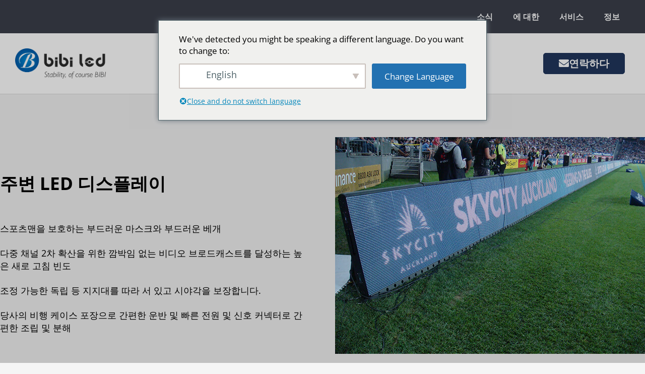

--- FILE ---
content_type: text/html; charset=UTF-8
request_url: https://www.bibiled.com/ko/product/perimeter-led-display/
body_size: 26574
content:
<!doctype html>
<html lang="ko-KR">
<head>
	<meta charset="UTF-8">
	<meta name="viewport" content="width=device-width, initial-scale=1">
	<link rel="profile" href="http://gmpg.org/xfn/11">
	<meta name='robots' content='index, follow, max-image-preview:large, max-snippet:-1, max-video-preview:-1' />
<link rel='dns-prefetch' href='//fonts.gstatic.com'>

            <script data-no-defer="1" data-ezscrex="false" data-cfasync="false" data-pagespeed-no-defer data-cookieconsent="ignore">
                var ctPublicFunctions = {"_ajax_nonce":"e1d862ccf3","_rest_nonce":"1881128379","_ajax_url":"\/wp-admin\/admin-ajax.php","_rest_url":"https:\/\/www.bibiled.com\/ko\/wp-json\/","data__cookies_type":"native","data__ajax_type":"rest","data__bot_detector_enabled":"0","data__frontend_data_log_enabled":1,"cookiePrefix":"","wprocket_detected":true,"host_url":"www.bibiled.com","text__ee_click_to_select":"Click to select the whole data","text__ee_original_email":"The complete one is","text__ee_got_it":"Got it","text__ee_blocked":"Blocked","text__ee_cannot_connect":"Cannot connect","text__ee_cannot_decode":"Can not decode email. Unknown reason","text__ee_email_decoder":"CleanTalk email decoder","text__ee_wait_for_decoding":"The magic is on the way!","text__ee_decoding_process":"Please wait a few seconds while we decode the contact data."}
            </script>
        
            <script data-no-defer="1" data-ezscrex="false" data-cfasync="false" data-pagespeed-no-defer data-cookieconsent="ignore">
                var ctPublic = {"_ajax_nonce":"e1d862ccf3","settings__forms__check_internal":"0","settings__forms__check_external":"0","settings__forms__force_protection":"0","settings__forms__search_test":"1","settings__forms__wc_add_to_cart":"0","settings__data__bot_detector_enabled":"0","settings__sfw__anti_crawler":0,"blog_home":"https:\/\/www.bibiled.com\/ko\/","pixel__setting":"3","pixel__enabled":true,"pixel__url":"https:\/\/moderate9-v4.cleantalk.org\/pixel\/901cc63a26bce633cc90c5074e7e0dd5.gif","data__email_check_before_post":"1","data__email_check_exist_post":"0","data__cookies_type":"native","data__key_is_ok":true,"data__visible_fields_required":true,"wl_brandname":"Anti-Spam by CleanTalk","wl_brandname_short":"CleanTalk","ct_checkjs_key":"a234c1bb02b9c6a808f285a4712e1f1e2537a07c286991af7fa3f668b7a21190","emailEncoderPassKey":"8d434d09fa4d0b6d4cfbc4903d4b20d7","bot_detector_forms_excluded":"W10=","advancedCacheExists":true,"varnishCacheExists":false,"wc_ajax_add_to_cart":false}
            </script>
        
	<!-- This site is optimized with the Yoast SEO plugin v26.8 - https://yoast.com/product/yoast-seo-wordpress/ -->
	<title>Perimeter LED Display</title><link rel="preload" href="/wp-content/plugins/elementor/assets/lib/font-awesome/webfonts/fa-solid-900.woff2" as="font" type="font/woff2" crossorigin><link rel="preload" href="/wp-content/plugins/elementor/assets/lib/font-awesome/webfonts/fa-regular-400.woff2" as="font" type="font/woff2" crossorigin><link rel="preload" href="/wp-content/plugins/elementor/assets/lib/font-awesome/webfonts/fa-brands-400.woff2" as="font" type="font/woff2" crossorigin>
	<meta name="description" content="The perimeter LED display is used in stadium fencing advertising, and an information display can display any length of strip advertising." />
	<link rel="canonical" href="https://www.bibiled.com/ko/product/perimeter-led-display/" />
	<meta property="og:locale" content="ko_KR" />
	<meta property="og:type" content="article" />
	<meta property="og:title" content="Perimeter LED Display" />
	<meta property="og:description" content="The perimeter LED display is used in stadium fencing advertising, and an information display can display any length of strip advertising." />
	<meta property="og:url" content="https://www.bibiled.com/ko/product/perimeter-led-display/" />
	<meta property="og:site_name" content="LED Screen Manufacturer in China- BiBi LED" />
	<meta property="article:publisher" content="https://www.facebook.com/bibiled12/" />
	<meta property="article:modified_time" content="2025-12-22T05:51:45+00:00" />
	<meta property="og:image" content="https://www.bibiled.com/wp-content/uploads/2022/01/perimeter-led-display.jpg" />
	<meta property="og:image:width" content="615" />
	<meta property="og:image:height" content="430" />
	<meta property="og:image:type" content="image/jpeg" />
	<meta name="twitter:card" content="summary_large_image" />
	<meta name="twitter:site" content="@bibiledscreen" />
	<meta name="twitter:label1" content="예상 되는 판독 시간" />
	<meta name="twitter:data1" content="10분" />
	<script type="application/ld+json" class="yoast-schema-graph">{"@context":"https://schema.org","@graph":[{"@type":"WebPage","@id":"https://www.bibiled.com/product/perimeter-led-display/","url":"https://www.bibiled.com/product/perimeter-led-display/","name":"Perimeter LED Display","isPartOf":{"@id":"https://www.bibiled.com/#website"},"primaryImageOfPage":{"@id":"https://www.bibiled.com/product/perimeter-led-display/#primaryimage"},"image":{"@id":"https://www.bibiled.com/product/perimeter-led-display/#primaryimage"},"thumbnailUrl":"https://www.bibiled.com/wp-content/uploads/2022/01/perimeter-led-display.jpg","datePublished":"2020-03-05T09:35:18+00:00","dateModified":"2025-12-22T05:51:45+00:00","description":"The perimeter LED display is used in stadium fencing advertising, and an information display can display any length of strip advertising.","breadcrumb":{"@id":"https://www.bibiled.com/product/perimeter-led-display/#breadcrumb"},"inLanguage":"ko-KR","potentialAction":[{"@type":"ReadAction","target":["https://www.bibiled.com/product/perimeter-led-display/"]}]},{"@type":"ImageObject","inLanguage":"ko-KR","@id":"https://www.bibiled.com/product/perimeter-led-display/#primaryimage","url":"https://www.bibiled.com/wp-content/uploads/2022/01/perimeter-led-display.jpg","contentUrl":"https://www.bibiled.com/wp-content/uploads/2022/01/perimeter-led-display.jpg"},{"@type":"BreadcrumbList","@id":"https://www.bibiled.com/product/perimeter-led-display/#breadcrumb","itemListElement":[{"@type":"ListItem","position":1,"name":"Home","item":"https://www.bibiled.com/"},{"@type":"ListItem","position":2,"name":"Product","item":"https://www.bibiled.com/product/"},{"@type":"ListItem","position":3,"name":"Perimeter LED Display"}]},{"@type":"WebSite","@id":"https://www.bibiled.com/#website","url":"https://www.bibiled.com/","name":"LED Screen Manufacturer in China- BiBi LED","description":"","publisher":{"@id":"https://www.bibiled.com/#organization"},"potentialAction":[{"@type":"SearchAction","target":{"@type":"EntryPoint","urlTemplate":"https://www.bibiled.com/?s={search_term_string}"},"query-input":{"@type":"PropertyValueSpecification","valueRequired":true,"valueName":"search_term_string"}}],"inLanguage":"ko-KR"},{"@type":"Organization","@id":"https://www.bibiled.com/#organization","name":"LED Screen Manufacturer in China- BiBi LED","url":"https://www.bibiled.com/","logo":{"@type":"ImageObject","inLanguage":"ko-KR","@id":"https://www.bibiled.com/#/schema/logo/image/","url":"https://www.bibiled.com/wp-content/uploads/2023/03/cropped-bibiled.png","contentUrl":"https://www.bibiled.com/wp-content/uploads/2023/03/cropped-bibiled.png","width":4317,"height":1441,"caption":"LED Screen Manufacturer in China- BiBi LED"},"image":{"@id":"https://www.bibiled.com/#/schema/logo/image/"},"sameAs":["https://www.facebook.com/bibiled12/","https://x.com/bibiledscreen","https://www.instagram.com/bibiled_screen/","https://www.linkedin.com/company/bibiled/","https://www.youtube.com/channel/UCVC0cFRis82hhz_QZRCq5kw/featured"]}]}</script>
	<!-- / Yoast SEO plugin. -->


<link rel="alternate" title="oEmbed (JSON)" type="application/json+oembed" href="https://www.bibiled.com/ko/wp-json/oembed/1.0/embed?url=https%3A%2F%2Fwww.bibiled.com%2Fko%2Fproduct%2Fperimeter-led-display%2F" />
<link rel="alternate" title="oEmbed (XML)" type="text/xml+oembed" href="https://www.bibiled.com/ko/wp-json/oembed/1.0/embed?url=https%3A%2F%2Fwww.bibiled.com%2Fko%2Fproduct%2Fperimeter-led-display%2F&#038;format=xml" />
<style id='wp-img-auto-sizes-contain-inline-css' type='text/css'>
img:is([sizes=auto i],[sizes^="auto," i]){contain-intrinsic-size:3000px 1500px}
/*# sourceURL=wp-img-auto-sizes-contain-inline-css */
</style>
<style id='classic-theme-styles-inline-css' type='text/css'>
/*! This file is auto-generated */
.wp-block-button__link{color:#fff;background-color:#32373c;border-radius:9999px;box-shadow:none;text-decoration:none;padding:calc(.667em + 2px) calc(1.333em + 2px);font-size:1.125em}.wp-block-file__button{background:#32373c;color:#fff;text-decoration:none}
/*# sourceURL=/wp-includes/css/classic-themes.min.css */
</style>
<link rel='stylesheet' id='cleantalk-public-css-css' href='https://www.bibiled.com/wp-content/plugins/cleantalk-spam-protect/css/cleantalk-public.min.css?ver=6.71_1769112607' type='text/css' media='all' />
<link rel='stylesheet' id='cleantalk-email-decoder-css-css' href='https://www.bibiled.com/wp-content/plugins/cleantalk-spam-protect/css/cleantalk-email-decoder.min.css?ver=6.71_1769112607' type='text/css' media='all' />
<link rel='stylesheet' id='genericons-css' href='https://www.bibiled.com/wp-content/plugins/to-top/public/css/genericons/genericons.css?ver=3.4.1' type='text/css' media='all' />
<link rel='stylesheet' id='to-top-css' href='https://www.bibiled.com/wp-content/plugins/to-top/public/css/to-top-public.css?ver=2.5.5' type='text/css' media='all' />
<link rel='stylesheet' id='trp-language-switcher-style-css' href='https://www.bibiled.com/wp-content/plugins/translatepress-multilingual/assets/css/trp-language-switcher.css?ver=3.0.6' type='text/css' media='all' />
<style id='trp-language-switcher-style-inline-css' type='text/css'>
.trp_language_switcher_shortcode .trp-language-switcher .trp-ls-shortcode-current-language.trp-ls-clicked{
    visibility: hidden;
}

.trp_language_switcher_shortcode .trp-language-switcher:hover div.trp-ls-shortcode-current-language{
    visibility: visible;
}

.trp_language_switcher_shortcode .trp-language-switcher:hover div.trp-ls-shortcode-language{
    visibility: hidden;
    height: 1px;
}
.trp_language_switcher_shortcode .trp-language-switcher .trp-ls-shortcode-language.trp-ls-clicked,
.trp_language_switcher_shortcode .trp-language-switcher:hover .trp-ls-shortcode-language.trp-ls-clicked{
    visibility:visible;
    height:auto;
    position: absolute;
    left: 0;
    top: 0;
    display: inline-block !important;
}
/*# sourceURL=trp-language-switcher-style-inline-css */
</style>
<link rel='stylesheet' id='trp-popup-style-css' href='https://www.bibiled.com/wp-content/plugins/translatepress-developer/add-ons-pro/automatic-language-detection/assets/css/trp-popup.css?ver=6.9' type='text/css' media='all' />
<link rel='stylesheet' id='elementor-hello-theme-style-css' href='https://www.bibiled.com/wp-content/themes/elementor-hello-theme-master/style.css?ver=6.9' type='text/css' media='all' />
<link rel='stylesheet' id='elementor-frontend-css' href='https://www.bibiled.com/wp-content/plugins/elementor/assets/css/frontend.min.css?ver=3.34.2' type='text/css' media='all' />
<link rel='stylesheet' id='widget-nav-menu-css' href='https://www.bibiled.com/wp-content/plugins/elementor-pro/assets/css/widget-nav-menu.min.css?ver=3.34.2' type='text/css' media='all' />
<link rel='stylesheet' id='widget-image-css' href='https://www.bibiled.com/wp-content/plugins/elementor/assets/css/widget-image.min.css?ver=3.34.2' type='text/css' media='all' />
<link rel='stylesheet' id='e-sticky-css' href='https://www.bibiled.com/wp-content/plugins/elementor-pro/assets/css/modules/sticky.min.css?ver=3.34.2' type='text/css' media='all' />
<link rel='stylesheet' id='widget-icon-list-css' href='https://www.bibiled.com/wp-content/plugins/elementor/assets/css/widget-icon-list.min.css?ver=3.34.2' type='text/css' media='all' />
<link rel='stylesheet' id='e-animation-float-css' href='https://www.bibiled.com/wp-content/plugins/elementor/assets/lib/animations/styles/e-animation-float.min.css?ver=3.34.2' type='text/css' media='all' />
<link rel='stylesheet' id='widget-social-icons-css' href='https://www.bibiled.com/wp-content/plugins/elementor/assets/css/widget-social-icons.min.css?ver=3.34.2' type='text/css' media='all' />
<link rel='stylesheet' id='e-apple-webkit-css' href='https://www.bibiled.com/wp-content/plugins/elementor/assets/css/conditionals/apple-webkit.min.css?ver=3.34.2' type='text/css' media='all' />
<link rel='stylesheet' id='widget-heading-css' href='https://www.bibiled.com/wp-content/plugins/elementor/assets/css/widget-heading.min.css?ver=3.34.2' type='text/css' media='all' />
<link rel='stylesheet' id='widget-form-css' href='https://www.bibiled.com/wp-content/plugins/elementor-pro/assets/css/widget-form.min.css?ver=3.34.2' type='text/css' media='all' />
<link rel='stylesheet' id='e-popup-css' href='https://www.bibiled.com/wp-content/plugins/elementor-pro/assets/css/conditionals/popup.min.css?ver=3.34.2' type='text/css' media='all' />
<link rel='stylesheet' id='elementor-icons-css' href='https://www.bibiled.com/wp-content/plugins/elementor/assets/lib/eicons/css/elementor-icons.min.css?ver=5.46.0' type='text/css' media='all' />
<link rel='stylesheet' id='elementor-post-17035-css' href='https://www.bibiled.com/wp-content/uploads/elementor/css/post-17035.css?ver=1769199013' type='text/css' media='all' />
<link rel='stylesheet' id='font-awesome-5-all-css' href='https://www.bibiled.com/wp-content/plugins/elementor/assets/lib/font-awesome/css/all.min.css?ver=3.34.2' type='text/css' media='all' />
<link rel='stylesheet' id='font-awesome-4-shim-css' href='https://www.bibiled.com/wp-content/plugins/elementor/assets/lib/font-awesome/css/v4-shims.min.css?ver=3.34.2' type='text/css' media='all' />
<link rel='stylesheet' id='widget-image-box-css' href='https://www.bibiled.com/wp-content/plugins/elementor/assets/css/widget-image-box.min.css?ver=3.34.2' type='text/css' media='all' />
<link rel='stylesheet' id='widget-table-of-contents-css' href='https://www.bibiled.com/wp-content/plugins/elementor-pro/assets/css/widget-table-of-contents.min.css?ver=3.34.2' type='text/css' media='all' />
<link rel='stylesheet' id='widget-icon-box-css' href='https://www.bibiled.com/wp-content/plugins/elementor/assets/css/widget-icon-box.min.css?ver=3.34.2' type='text/css' media='all' />
<link rel='stylesheet' id='elementor-post-15365-css' href='https://www.bibiled.com/wp-content/uploads/elementor/css/post-15365.css?ver=1769199550' type='text/css' media='all' />
<link rel='stylesheet' id='elementor-post-4203-css' href='https://www.bibiled.com/wp-content/uploads/elementor/css/post-4203.css?ver=1769199012' type='text/css' media='all' />
<link rel='stylesheet' id='elementor-post-1955-css' href='https://www.bibiled.com/wp-content/uploads/elementor/css/post-1955.css?ver=1769199012' type='text/css' media='all' />
<link rel='stylesheet' id='elementor-post-9568-css' href='https://www.bibiled.com/wp-content/uploads/elementor/css/post-9568.css?ver=1769199012' type='text/css' media='all' />
<link rel='stylesheet' id='elementor-gf-local-opensans-css' href='https://www.bibiled.com/wp-content/uploads/elementor/google-fonts/css/opensans.css?ver=1742242213' type='text/css' media='all' />
<link rel='stylesheet' id='elementor-icons-shared-0-css' href='https://www.bibiled.com/wp-content/plugins/elementor/assets/lib/font-awesome/css/fontawesome.min.css?ver=5.15.3' type='text/css' media='all' />
<link rel='stylesheet' id='elementor-icons-fa-regular-css' href='https://www.bibiled.com/wp-content/plugins/elementor/assets/lib/font-awesome/css/regular.min.css?ver=5.15.3' type='text/css' media='all' />
<link rel='stylesheet' id='elementor-icons-fa-solid-css' href='https://www.bibiled.com/wp-content/plugins/elementor/assets/lib/font-awesome/css/solid.min.css?ver=5.15.3' type='text/css' media='all' />
<link rel='stylesheet' id='elementor-icons-fa-brands-css' href='https://www.bibiled.com/wp-content/plugins/elementor/assets/lib/font-awesome/css/brands.min.css?ver=5.15.3' type='text/css' media='all' />
<script type="text/javascript" src="https://www.bibiled.com/wp-includes/js/jquery/jquery.min.js?ver=3.7.1" id="jquery-core-js"></script>
<script type="text/javascript" src="https://www.bibiled.com/wp-content/plugins/cleantalk-spam-protect/js/apbct-public-bundle_gathering.min.js?ver=6.71_1769112607" id="apbct-public-bundle_gathering.min-js-js" defer></script>
<script type="text/javascript" id="to-top-js-extra">
/* <![CDATA[ */
var to_top_options = {"scroll_offset":"50","icon_opacity":"50","style":"genericon-icon","icon_type":"dashicons-arrow-up-alt2","icon_color":"#ffffff","icon_bg_color":"#000000","icon_size":"32","border_radius":"5","image":"https://www.bibiled.com/wp-content/plugins/to-top/admin/images/default.png","image_width":"65","image_alt":"","location":"bottom-right","margin_x":"350","margin_y":"28","show_on_admin":"","enable_autohide":"","autohide_time":"2","enable_hide_small_device":"1","small_device_max_width":"640","reset":""};
//# sourceURL=to-top-js-extra
/* ]]> */
</script>
<script async type="text/javascript" src="https://www.bibiled.com/wp-content/plugins/to-top/public/js/to-top-public.js?ver=2.5.5" id="to-top-js"></script>
<script type="text/javascript" id="trp-language-cookie-js-extra">
/* <![CDATA[ */
var trp_language_cookie_data = {"abs_home":"https://www.bibiled.com","url_slugs":{"en_US":"en","es_ES":"es","zh_CN":"zh","fr_FR":"fr","ja":"ja","ko_KR":"ko","ar":"ar"},"cookie_name":"trp_language","cookie_age":"30","cookie_path":"/","default_language":"en_US","publish_languages":["en_US","es_ES","zh_CN","fr_FR","ja","ko_KR","ar"],"trp_ald_ajax_url":"https://www.bibiled.com/wp-content/plugins/translatepress-developer/add-ons-pro/automatic-language-detection/includes/trp-ald-ajax.php","detection_method":"browser-ip","popup_option":"popup","popup_type":"normal_popup","popup_textarea":"We've detected you might be speaking a different language. Do you want to change to:","popup_textarea_change_button":"Change Language","popup_textarea_close_button":"Close and do not switch language","iso_codes":{"en_US":"en","es_ES":"es","zh_CN":"zh-CN","fr_FR":"fr","ja":"ja","ko_KR":"ko","ar":"ar"},"language_urls":{"en_US":"https://www.bibiled.com/product/perimeter-led-display/","es_ES":"https://www.bibiled.com/es/product/perimeter-led-display/","zh_CN":"https://www.bibiled.com/zh/product/perimeter-led-display/","fr_FR":"https://www.bibiled.com/fr/product/perimeter-led-display/","ja":"https://www.bibiled.com/ja/product/perimeter-led-display/","ko_KR":"https://www.bibiled.com/ko/product/perimeter-led-display/","ar":"https://www.bibiled.com/ar/product/perimeter-led-display/"},"english_name":{"en_US":"English","es_ES":"Espa\u00f1ol","zh_CN":"\u7b80\u4f53\u4e2d\u6587","fr_FR":"Fran\u00e7ais","ja":"\u65e5\u672c\u8a9e","ko_KR":"\ud55c\uad6d\uc5b4","ar":"\u0627\u0644\u0639\u0631\u0628\u064a\u0629"},"is_iphone_user_check":""};
//# sourceURL=trp-language-cookie-js-extra
/* ]]> */
</script>
<script type="text/javascript" src="https://www.bibiled.com/wp-content/plugins/translatepress-developer/add-ons-pro/automatic-language-detection/assets/js/trp-language-cookie.js?ver=1.1.1" id="trp-language-cookie-js" defer></script>
<script type="text/javascript" src="https://www.bibiled.com/wp-content/plugins/elementor/assets/lib/font-awesome/js/v4-shims.min.js?ver=3.34.2" id="font-awesome-4-shim-js" defer></script>
<link rel="alternate" hreflang="en-US" href="https://www.bibiled.com/product/perimeter-led-display/"/>
<link rel="alternate" hreflang="es-ES" href="https://www.bibiled.com/es/product/perimeter-led-display/"/>
<link rel="alternate" hreflang="zh-CN" href="https://www.bibiled.com/zh/product/perimeter-led-display/"/>
<link rel="alternate" hreflang="fr-FR" href="https://www.bibiled.com/fr/product/perimeter-led-display/"/>
<link rel="alternate" hreflang="ja" href="https://www.bibiled.com/ja/product/perimeter-led-display/"/>
<link rel="alternate" hreflang="ko-KR" href="https://www.bibiled.com/ko/product/perimeter-led-display/"/>
<link rel="alternate" hreflang="ar" href="https://www.bibiled.com/ar/product/perimeter-led-display/"/>
<link rel="alternate" hreflang="en" href="https://www.bibiled.com/product/perimeter-led-display/"/>
<link rel="alternate" hreflang="es" href="https://www.bibiled.com/es/product/perimeter-led-display/"/>
<link rel="alternate" hreflang="zh" href="https://www.bibiled.com/zh/product/perimeter-led-display/"/>
<link rel="alternate" hreflang="fr" href="https://www.bibiled.com/fr/product/perimeter-led-display/"/>
<link rel="alternate" hreflang="ko" href="https://www.bibiled.com/ko/product/perimeter-led-display/"/>
<meta name="generator" content="Elementor 3.34.2; features: additional_custom_breakpoints; settings: css_print_method-external, google_font-enabled, font_display-swap">
<!-- Google tag (gtag.js) -->
<script async src="https://www.googletagmanager.com/gtag/js?id=AW-785398439"></script>
<script>
  window.dataLayer = window.dataLayer || [];
  function gtag(){dataLayer.push(arguments);}
  gtag('js', new Date());
  gtag('config', 'AW-785398439');
</script>
<!-- Form-->
<script>
    document.addEventListener('click', function (e) {
        var dom = e.target.closest('[type="submit"]');
        if (dom === null) return;
        var form = dom.closest('form');

        var email = form.querySelector('input[type="email"').value;

        if (email != "") {
            gtag('set', 'user_data', { "email": email })
            gtag('event', 'conversion', {'send_to': 'AW-785398439'});
        }
    });
</script>
<script>
    window.addEventListener('DOMContentLoaded', function (ev) {
        if (window.location.href.includes('/thank-you/')) {
            gtag('event', 'conversion', {'send_to': 'AW-785398439/O8TNCLGAlP0aEKf1wPYC'});
        }
    });
</script>

			<style>
				.e-con.e-parent:nth-of-type(n+4):not(.e-lazyloaded):not(.e-no-lazyload),
				.e-con.e-parent:nth-of-type(n+4):not(.e-lazyloaded):not(.e-no-lazyload) * {
					background-image: none !important;
				}
				@media screen and (max-height: 1024px) {
					.e-con.e-parent:nth-of-type(n+3):not(.e-lazyloaded):not(.e-no-lazyload),
					.e-con.e-parent:nth-of-type(n+3):not(.e-lazyloaded):not(.e-no-lazyload) * {
						background-image: none !important;
					}
				}
				@media screen and (max-height: 640px) {
					.e-con.e-parent:nth-of-type(n+2):not(.e-lazyloaded):not(.e-no-lazyload),
					.e-con.e-parent:nth-of-type(n+2):not(.e-lazyloaded):not(.e-no-lazyload) * {
						background-image: none !important;
					}
				}
			</style>
			<link rel="icon" href="https://www.bibiled.com/wp-content/uploads/2023/03/cropped-bibiled-logo-32x32.png" sizes="32x32" />
<link rel="icon" href="https://www.bibiled.com/wp-content/uploads/2023/03/cropped-bibiled-logo-192x192.png" sizes="192x192" />
<link rel="apple-touch-icon" href="https://www.bibiled.com/wp-content/uploads/2023/03/cropped-bibiled-logo-180x180.png" />
<meta name="msapplication-TileImage" content="https://www.bibiled.com/wp-content/uploads/2023/03/cropped-bibiled-logo-270x270.png" />
		<style type="text/css" id="wp-custom-css">
			
		</style>
		<!-- To Top Custom CSS --><style type='text/css'>#to_top_scrollup {right:350px;bottom:28px;}</style><!-- Google tag (gtag.js) -->
<script async src="https://www.googletagmanager.com/gtag/js?id=G-Y52NQ38L4R"></script>
<script>
  window.dataLayer = window.dataLayer || [];
  function gtag(){dataLayer.push(arguments);}
  gtag('js', new Date());

  gtag('config', 'G-Y52NQ38L4R');
</script><noscript><style>.perfmatters-lazy[data-src]{display:none !important;}</style></noscript><style>.perfmatters-lazy-youtube{position:relative;width:100%;max-width:100%;height:0;padding-bottom:56.23%;overflow:hidden}.perfmatters-lazy-youtube img{position:absolute;top:0;right:0;bottom:0;left:0;display:block;width:100%;max-width:100%;height:auto;margin:auto;border:none;cursor:pointer;transition:.5s all;-webkit-transition:.5s all;-moz-transition:.5s all}.perfmatters-lazy-youtube img:hover{-webkit-filter:brightness(75%)}.perfmatters-lazy-youtube .play{position:absolute;top:50%;left:50%;right:auto;width:68px;height:48px;margin-left:-34px;margin-top:-24px;background:url(https://www.bibiled.com/wp-content/plugins/perfmatters/img/youtube.svg) no-repeat;background-position:center;background-size:cover;pointer-events:none;filter:grayscale(1)}.perfmatters-lazy-youtube:hover .play{filter:grayscale(0)}.perfmatters-lazy-youtube iframe{position:absolute;top:0;left:0;width:100%;height:100%;z-index:99}</style><meta name="generator" content="WP Rocket 3.20.3" data-wpr-features="wpr_image_dimensions wpr_desktop" /></head>
<body class="wp-singular page-template-default page page-id-15365 page-child parent-pageid-15 wp-custom-logo wp-theme-elementor-hello-theme-master translatepress-ko_KR elementor-default elementor-kit-17035 elementor-page elementor-page-15365">

		<header data-rocket-location-hash="2ef956be344a272ce2900424582c992c" data-elementor-type="header" data-elementor-id="4203" class="elementor elementor-4203 elementor-location-header" data-elementor-post-type="elementor_library">
					<section class="elementor-section elementor-top-section elementor-element elementor-element-73fdae0 elementor-section-full_width elementor-section-height-min-height elementor-section-height-default elementor-section-items-middle" data-id="73fdae0" data-element_type="section" data-settings="{&quot;background_background&quot;:&quot;classic&quot;}">
						<div data-rocket-location-hash="0b3376bad69c5a64f5d59c7096455786" class="elementor-container elementor-column-gap-no">
					<div class="elementor-column elementor-col-100 elementor-top-column elementor-element elementor-element-d813670" data-id="d813670" data-element_type="column">
			<div class="elementor-widget-wrap elementor-element-populated">
						<div class="elementor-element elementor-element-5110f1b elementor-nav-menu__align-end elementor-widget-mobile__width-initial elementor-nav-menu--dropdown-none elementor-widget elementor-widget-nav-menu" data-id="5110f1b" data-element_type="widget" data-settings="{&quot;layout&quot;:&quot;horizontal&quot;,&quot;submenu_icon&quot;:{&quot;value&quot;:&quot;&lt;i class=\&quot;fas fa-caret-down\&quot; aria-hidden=\&quot;true\&quot;&gt;&lt;\/i&gt;&quot;,&quot;library&quot;:&quot;fa-solid&quot;}}" data-widget_type="nav-menu.default">
				<div class="elementor-widget-container">
								<nav aria-label="메뉴" class="elementor-nav-menu--main elementor-nav-menu__container elementor-nav-menu--layout-horizontal e--pointer-background e--animation-fade">
				<ul id="menu-1-5110f1b" class="elementor-nav-menu"><li class="menu-item menu-item-type-post_type menu-item-object-page menu-item-has-children menu-item-34061"><a href="https://www.bibiled.com/ko/news/" class="elementor-item">소식</a>
<ul class="sub-menu elementor-nav-menu--dropdown">
	<li class="menu-item menu-item-type-post_type menu-item-object-page menu-item-34062"><a href="https://www.bibiled.com/ko/blog/" class="elementor-sub-item">LED 아카데미</a></li>
	<li class="menu-item menu-item-type-post_type menu-item-object-page menu-item-34063"><a href="https://www.bibiled.com/ko/company-news/" class="elementor-sub-item">회사 뉴스</a></li>
	<li class="menu-item menu-item-type-post_type menu-item-object-page menu-item-34064"><a href="https://www.bibiled.com/ko/new-cases/" class="elementor-sub-item">새로운 케이스</a></li>
</ul>
</li>
<li class="menu-item menu-item-type-post_type menu-item-object-page menu-item-has-children menu-item-34065"><a href="https://www.bibiled.com/ko/about-us/" class="elementor-item">에 대한</a>
<ul class="sub-menu elementor-nav-menu--dropdown">
	<li class="menu-item menu-item-type-post_type menu-item-object-page menu-item-34125"><a href="https://www.bibiled.com/ko/led-display-certification/" class="elementor-sub-item">LED 디스플레이 인증</a></li>
	<li class="menu-item menu-item-type-post_type menu-item-object-page menu-item-34070"><a href="https://www.bibiled.com/ko/quality-control-of-led-screen/" class="elementor-sub-item">LED 스크린의 품질 관리</a></li>
	<li class="menu-item menu-item-type-post_type menu-item-object-page menu-item-34073"><a href="https://www.bibiled.com/ko/led-screen-export-experience/" class="elementor-sub-item">풍부한 LED 화면 수출 경험</a></li>
	<li class="menu-item menu-item-type-post_type menu-item-object-page menu-item-34126"><a href="https://www.bibiled.com/ko/distributors-policy/" class="elementor-sub-item">대리점 정책</a></li>
	<li class="menu-item menu-item-type-post_type menu-item-object-page menu-item-34810"><a href="https://www.bibiled.com/ko/warranty-policy-of-led-screen/" class="elementor-sub-item">LED 스크린의 보증 정책</a></li>
</ul>
</li>
<li class="menu-item menu-item-type-custom menu-item-object-custom menu-item-has-children menu-item-34066"><a href="#" class="elementor-item elementor-item-anchor">서비스</a>
<ul class="sub-menu elementor-nav-menu--dropdown">
	<li class="menu-item menu-item-type-post_type menu-item-object-page menu-item-34067"><a href="https://www.bibiled.com/ko/shipping-arrangement-of-led-display/" class="elementor-sub-item">LED 디스플레이의 배송 준비</a></li>
	<li class="menu-item menu-item-type-post_type menu-item-object-page menu-item-34068"><a href="https://www.bibiled.com/ko/oem-service-of-led-display/" class="elementor-sub-item">LED 디스플레이의 OEM 서비스</a></li>
	<li class="menu-item menu-item-type-post_type menu-item-object-page menu-item-34069"><a href="https://www.bibiled.com/ko/installation-assistance-of-led-display/" class="elementor-sub-item">LED 디스플레이 설치 지원</a></li>
	<li class="menu-item menu-item-type-post_type menu-item-object-page menu-item-34071"><a href="https://www.bibiled.com/ko/led-screen-technical-support/" class="elementor-sub-item">LED 스크린 기술 지원</a></li>
</ul>
</li>
<li class="menu-item menu-item-type-custom menu-item-object-custom menu-item-has-children menu-item-34072"><a href="#" class="elementor-item elementor-item-anchor">정보</a>
<ul class="sub-menu elementor-nav-menu--dropdown">
	<li class="menu-item menu-item-type-post_type menu-item-object-page menu-item-34074"><a href="https://www.bibiled.com/ko/led-display-manufacturing/" class="elementor-sub-item">LED 디스플레이 제조</a></li>
	<li class="menu-item menu-item-type-post_type menu-item-object-page menu-item-34127"><a href="https://www.bibiled.com/ko/led-screen-price/" class="elementor-sub-item">LED 스크린 가격</a></li>
	<li class="menu-item menu-item-type-post_type menu-item-object-page menu-item-36265"><a href="https://www.bibiled.com/ko/led-screen-installation-guide/" class="elementor-sub-item">LED 스크린 설치 – LED 스크린 조립</a></li>
	<li class="menu-item menu-item-type-post_type menu-item-object-page menu-item-37030"><a href="https://www.bibiled.com/ko/technical-glossary-for-led-screens/" class="elementor-sub-item">LED 스크린에 대한 기술 용어집</a></li>
	<li class="menu-item menu-item-type-post_type menu-item-object-page menu-item-65883"><a href="https://www.bibiled.com/ko/paymet-methods-accepted-by-bibiled/" class="elementor-sub-item">BIBILED에서 허용하는 Paymet 방법</a></li>
	<li class="menu-item menu-item-type-post_type menu-item-object-page menu-item-72350"><a href="https://www.bibiled.com/ko/download/" class="elementor-sub-item">다운로드</a></li>
</ul>
</li>
</ul>			</nav>
						<nav class="elementor-nav-menu--dropdown elementor-nav-menu__container" aria-hidden="true">
				<ul id="menu-2-5110f1b" class="elementor-nav-menu"><li class="menu-item menu-item-type-post_type menu-item-object-page menu-item-has-children menu-item-34061"><a href="https://www.bibiled.com/ko/news/" class="elementor-item" tabindex="-1">소식</a>
<ul class="sub-menu elementor-nav-menu--dropdown">
	<li class="menu-item menu-item-type-post_type menu-item-object-page menu-item-34062"><a href="https://www.bibiled.com/ko/blog/" class="elementor-sub-item" tabindex="-1">LED 아카데미</a></li>
	<li class="menu-item menu-item-type-post_type menu-item-object-page menu-item-34063"><a href="https://www.bibiled.com/ko/company-news/" class="elementor-sub-item" tabindex="-1">회사 뉴스</a></li>
	<li class="menu-item menu-item-type-post_type menu-item-object-page menu-item-34064"><a href="https://www.bibiled.com/ko/new-cases/" class="elementor-sub-item" tabindex="-1">새로운 케이스</a></li>
</ul>
</li>
<li class="menu-item menu-item-type-post_type menu-item-object-page menu-item-has-children menu-item-34065"><a href="https://www.bibiled.com/ko/about-us/" class="elementor-item" tabindex="-1">에 대한</a>
<ul class="sub-menu elementor-nav-menu--dropdown">
	<li class="menu-item menu-item-type-post_type menu-item-object-page menu-item-34125"><a href="https://www.bibiled.com/ko/led-display-certification/" class="elementor-sub-item" tabindex="-1">LED 디스플레이 인증</a></li>
	<li class="menu-item menu-item-type-post_type menu-item-object-page menu-item-34070"><a href="https://www.bibiled.com/ko/quality-control-of-led-screen/" class="elementor-sub-item" tabindex="-1">LED 스크린의 품질 관리</a></li>
	<li class="menu-item menu-item-type-post_type menu-item-object-page menu-item-34073"><a href="https://www.bibiled.com/ko/led-screen-export-experience/" class="elementor-sub-item" tabindex="-1">풍부한 LED 화면 수출 경험</a></li>
	<li class="menu-item menu-item-type-post_type menu-item-object-page menu-item-34126"><a href="https://www.bibiled.com/ko/distributors-policy/" class="elementor-sub-item" tabindex="-1">대리점 정책</a></li>
	<li class="menu-item menu-item-type-post_type menu-item-object-page menu-item-34810"><a href="https://www.bibiled.com/ko/warranty-policy-of-led-screen/" class="elementor-sub-item" tabindex="-1">LED 스크린의 보증 정책</a></li>
</ul>
</li>
<li class="menu-item menu-item-type-custom menu-item-object-custom menu-item-has-children menu-item-34066"><a href="#" class="elementor-item elementor-item-anchor" tabindex="-1">서비스</a>
<ul class="sub-menu elementor-nav-menu--dropdown">
	<li class="menu-item menu-item-type-post_type menu-item-object-page menu-item-34067"><a href="https://www.bibiled.com/ko/shipping-arrangement-of-led-display/" class="elementor-sub-item" tabindex="-1">LED 디스플레이의 배송 준비</a></li>
	<li class="menu-item menu-item-type-post_type menu-item-object-page menu-item-34068"><a href="https://www.bibiled.com/ko/oem-service-of-led-display/" class="elementor-sub-item" tabindex="-1">LED 디스플레이의 OEM 서비스</a></li>
	<li class="menu-item menu-item-type-post_type menu-item-object-page menu-item-34069"><a href="https://www.bibiled.com/ko/installation-assistance-of-led-display/" class="elementor-sub-item" tabindex="-1">LED 디스플레이 설치 지원</a></li>
	<li class="menu-item menu-item-type-post_type menu-item-object-page menu-item-34071"><a href="https://www.bibiled.com/ko/led-screen-technical-support/" class="elementor-sub-item" tabindex="-1">LED 스크린 기술 지원</a></li>
</ul>
</li>
<li class="menu-item menu-item-type-custom menu-item-object-custom menu-item-has-children menu-item-34072"><a href="#" class="elementor-item elementor-item-anchor" tabindex="-1">정보</a>
<ul class="sub-menu elementor-nav-menu--dropdown">
	<li class="menu-item menu-item-type-post_type menu-item-object-page menu-item-34074"><a href="https://www.bibiled.com/ko/led-display-manufacturing/" class="elementor-sub-item" tabindex="-1">LED 디스플레이 제조</a></li>
	<li class="menu-item menu-item-type-post_type menu-item-object-page menu-item-34127"><a href="https://www.bibiled.com/ko/led-screen-price/" class="elementor-sub-item" tabindex="-1">LED 스크린 가격</a></li>
	<li class="menu-item menu-item-type-post_type menu-item-object-page menu-item-36265"><a href="https://www.bibiled.com/ko/led-screen-installation-guide/" class="elementor-sub-item" tabindex="-1">LED 스크린 설치 – LED 스크린 조립</a></li>
	<li class="menu-item menu-item-type-post_type menu-item-object-page menu-item-37030"><a href="https://www.bibiled.com/ko/technical-glossary-for-led-screens/" class="elementor-sub-item" tabindex="-1">LED 스크린에 대한 기술 용어집</a></li>
	<li class="menu-item menu-item-type-post_type menu-item-object-page menu-item-65883"><a href="https://www.bibiled.com/ko/paymet-methods-accepted-by-bibiled/" class="elementor-sub-item" tabindex="-1">BIBILED에서 허용하는 Paymet 방법</a></li>
	<li class="menu-item menu-item-type-post_type menu-item-object-page menu-item-72350"><a href="https://www.bibiled.com/ko/download/" class="elementor-sub-item" tabindex="-1">다운로드</a></li>
</ul>
</li>
</ul>			</nav>
						</div>
				</div>
					</div>
		</div>
					</div>
		</section>
				<section class="elementor-section elementor-top-section elementor-element elementor-element-3ac9be9 elementor-section-content-middle elementor-section-full_width elementor-section-height-default elementor-section-height-default" data-id="3ac9be9" data-element_type="section" data-settings="{&quot;background_background&quot;:&quot;classic&quot;,&quot;sticky&quot;:&quot;top&quot;,&quot;sticky_on&quot;:[&quot;desktop&quot;,&quot;tablet&quot;,&quot;mobile&quot;],&quot;sticky_offset&quot;:0,&quot;sticky_effects_offset&quot;:0,&quot;sticky_anchor_link_offset&quot;:0}">
						<div data-rocket-location-hash="454d71d7a359e26742fd2e85b3b45169" class="elementor-container elementor-column-gap-no">
					<div class="elementor-column elementor-col-100 elementor-top-column elementor-element elementor-element-caa028f" data-id="caa028f" data-element_type="column">
			<div class="elementor-widget-wrap elementor-element-populated">
						<div class="elementor-element elementor-element-ead8403 elementor-widget__width-initial elementor-widget-mobile__width-initial elementor-widget elementor-widget-theme-site-logo elementor-widget-image" data-id="ead8403" data-element_type="widget" data-widget_type="theme-site-logo.default">
				<div class="elementor-widget-container">
											<a href="https://www.bibiled.com/ko">
			<img fetchpriority="high" width="4317" height="1441" src="https://www.bibiled.com/wp-content/uploads/2023/03/cropped-bibiled.png" class="attachment-full size-full wp-image-48272" alt="bibiled" srcset="https://www.bibiled.com/wp-content/uploads/2023/03/cropped-bibiled.png 4317w, https://www.bibiled.com/wp-content/uploads/2023/03/cropped-bibiled-300x100.png 300w, https://www.bibiled.com/wp-content/uploads/2023/03/cropped-bibiled-1024x342.png 1024w, https://www.bibiled.com/wp-content/uploads/2023/03/cropped-bibiled-768x256.png 768w, https://www.bibiled.com/wp-content/uploads/2023/03/cropped-bibiled-1536x513.png 1536w, https://www.bibiled.com/wp-content/uploads/2023/03/cropped-bibiled-2048x684.png 2048w, https://www.bibiled.com/wp-content/uploads/2023/03/cropped-bibiled-18x6.png 18w" sizes="(max-width: 4317px) 100vw, 4317px" />				</a>
											</div>
				</div>
				<div class="elementor-element elementor-element-2119f98 elementor-nav-menu__align-center elementor-nav-menu--stretch elementor-widget__width-initial elementor-widget-mobile__width-initial elementor-nav-menu--dropdown-tablet elementor-nav-menu__text-align-aside elementor-nav-menu--toggle elementor-nav-menu--burger elementor-widget elementor-widget-nav-menu" data-id="2119f98" data-element_type="widget" data-settings="{&quot;full_width&quot;:&quot;stretch&quot;,&quot;submenu_icon&quot;:{&quot;value&quot;:&quot;&lt;i class=\&quot;fas fa-chevron-down\&quot; aria-hidden=\&quot;true\&quot;&gt;&lt;\/i&gt;&quot;,&quot;library&quot;:&quot;fa-solid&quot;},&quot;layout&quot;:&quot;horizontal&quot;,&quot;toggle&quot;:&quot;burger&quot;}" data-widget_type="nav-menu.default">
				<div class="elementor-widget-container">
								<nav aria-label="메뉴" class="elementor-nav-menu--main elementor-nav-menu__container elementor-nav-menu--layout-horizontal e--pointer-background e--animation-fade">
				<ul id="menu-1-2119f98" class="elementor-nav-menu"><li class="menu-item menu-item-type-post_type menu-item-object-page menu-item-34079"><a href="https://www.bibiled.com/ko/led-advertising-screens/" class="elementor-item">LED 광고 화면</a></li>
<li class="menu-item menu-item-type-post_type menu-item-object-page menu-item-34090"><a href="https://www.bibiled.com/ko/led-screen-for-stage/" class="elementor-item">단계를 위한 LED 스크린</a></li>
<li class="menu-item menu-item-type-post_type menu-item-object-page menu-item-34077"><a href="https://www.bibiled.com/ko/led-screen-for-sport/" class="elementor-item">스포츠</a></li>
<li class="menu-item menu-item-type-post_type menu-item-object-page menu-item-has-children menu-item-37031"><a href="https://www.bibiled.com/ko/led-display-market/" class="elementor-item">더 많은 시장</a>
<ul class="sub-menu elementor-nav-menu--dropdown">
	<li class="menu-item menu-item-type-post_type menu-item-object-page menu-item-34080"><a href="https://www.bibiled.com/ko/led-screen-for-airport/" class="elementor-sub-item">공항용 LED 스크린</a></li>
	<li class="menu-item menu-item-type-post_type menu-item-object-page menu-item-38955"><a href="https://www.bibiled.com/ko/led-screen-for-naked-3d/" class="elementor-sub-item">적나라한 3D를 위한 LED 스크린</a></li>
	<li class="menu-item menu-item-type-post_type menu-item-object-page menu-item-34089"><a href="https://www.bibiled.com/ko/led-screen-for-shopping-centre/" class="elementor-sub-item">상점가를 위한 LED 스크린</a></li>
	<li class="menu-item menu-item-type-post_type menu-item-object-page menu-item-38956"><a href="https://www.bibiled.com/ko/led-screen-for-xr-stage/" class="elementor-sub-item">XR 스테이지용 LED 스크린</a></li>
	<li class="menu-item menu-item-type-post_type menu-item-object-page menu-item-34075"><a href="https://www.bibiled.com/ko/led-screen-for-church/" class="elementor-sub-item">교회를 위한 LED 스크린</a></li>
	<li class="menu-item menu-item-type-post_type menu-item-object-page menu-item-34082"><a href="https://www.bibiled.com/ko/led-screen-for-casino/" class="elementor-sub-item">카지노용 LED 스크린</a></li>
	<li class="menu-item menu-item-type-post_type menu-item-object-page menu-item-34076"><a href="https://www.bibiled.com/ko/led-screen-for-smart-city/" class="elementor-sub-item">똑똑한 도시를 위한 LED 스크린</a></li>
	<li class="menu-item menu-item-type-post_type menu-item-object-page menu-item-34081"><a href="https://www.bibiled.com/ko/led-screen-for-bar/" class="elementor-sub-item">막대기를 위한 LED 스크린</a></li>
	<li class="menu-item menu-item-type-post_type menu-item-object-page menu-item-34083"><a href="https://www.bibiled.com/ko/led-screen-for-education/" class="elementor-sub-item">교육용 LED 스크린</a></li>
	<li class="menu-item menu-item-type-post_type menu-item-object-page menu-item-34084"><a href="https://www.bibiled.com/ko/led-screen-for-enterprise-government/" class="elementor-sub-item">기업/정부를 위한 LED 스크린</a></li>
	<li class="menu-item menu-item-type-post_type menu-item-object-page menu-item-34085"><a href="https://www.bibiled.com/ko/led-screen-for-exhibition/" class="elementor-sub-item">전시용 LED 스크린</a></li>
	<li class="menu-item menu-item-type-post_type menu-item-object-page menu-item-34086"><a href="https://www.bibiled.com/ko/led-screen-for-hospital/" class="elementor-sub-item">병원용 LED 스크린</a></li>
	<li class="menu-item menu-item-type-post_type menu-item-object-page menu-item-34087"><a href="https://www.bibiled.com/ko/led-screen-for-hotel/" class="elementor-sub-item">호텔용 LED 스크린</a></li>
	<li class="menu-item menu-item-type-post_type menu-item-object-page menu-item-34088"><a href="https://www.bibiled.com/ko/led-screen-for-museum/" class="elementor-sub-item">박물관을 위한 LED 스크린</a></li>
</ul>
</li>
</ul>			</nav>
					<div class="elementor-menu-toggle" role="button" tabindex="0" aria-label="메뉴 토글" aria-expanded="false">
			<i aria-hidden="true" role="presentation" class="elementor-menu-toggle__icon--open eicon-menu-bar"></i><i aria-hidden="true" role="presentation" class="elementor-menu-toggle__icon--close eicon-close"></i>		</div>
					<nav class="elementor-nav-menu--dropdown elementor-nav-menu__container" aria-hidden="true">
				<ul id="menu-2-2119f98" class="elementor-nav-menu"><li class="menu-item menu-item-type-post_type menu-item-object-page menu-item-34079"><a href="https://www.bibiled.com/ko/led-advertising-screens/" class="elementor-item" tabindex="-1">LED 광고 화면</a></li>
<li class="menu-item menu-item-type-post_type menu-item-object-page menu-item-34090"><a href="https://www.bibiled.com/ko/led-screen-for-stage/" class="elementor-item" tabindex="-1">단계를 위한 LED 스크린</a></li>
<li class="menu-item menu-item-type-post_type menu-item-object-page menu-item-34077"><a href="https://www.bibiled.com/ko/led-screen-for-sport/" class="elementor-item" tabindex="-1">스포츠</a></li>
<li class="menu-item menu-item-type-post_type menu-item-object-page menu-item-has-children menu-item-37031"><a href="https://www.bibiled.com/ko/led-display-market/" class="elementor-item" tabindex="-1">더 많은 시장</a>
<ul class="sub-menu elementor-nav-menu--dropdown">
	<li class="menu-item menu-item-type-post_type menu-item-object-page menu-item-34080"><a href="https://www.bibiled.com/ko/led-screen-for-airport/" class="elementor-sub-item" tabindex="-1">공항용 LED 스크린</a></li>
	<li class="menu-item menu-item-type-post_type menu-item-object-page menu-item-38955"><a href="https://www.bibiled.com/ko/led-screen-for-naked-3d/" class="elementor-sub-item" tabindex="-1">적나라한 3D를 위한 LED 스크린</a></li>
	<li class="menu-item menu-item-type-post_type menu-item-object-page menu-item-34089"><a href="https://www.bibiled.com/ko/led-screen-for-shopping-centre/" class="elementor-sub-item" tabindex="-1">상점가를 위한 LED 스크린</a></li>
	<li class="menu-item menu-item-type-post_type menu-item-object-page menu-item-38956"><a href="https://www.bibiled.com/ko/led-screen-for-xr-stage/" class="elementor-sub-item" tabindex="-1">XR 스테이지용 LED 스크린</a></li>
	<li class="menu-item menu-item-type-post_type menu-item-object-page menu-item-34075"><a href="https://www.bibiled.com/ko/led-screen-for-church/" class="elementor-sub-item" tabindex="-1">교회를 위한 LED 스크린</a></li>
	<li class="menu-item menu-item-type-post_type menu-item-object-page menu-item-34082"><a href="https://www.bibiled.com/ko/led-screen-for-casino/" class="elementor-sub-item" tabindex="-1">카지노용 LED 스크린</a></li>
	<li class="menu-item menu-item-type-post_type menu-item-object-page menu-item-34076"><a href="https://www.bibiled.com/ko/led-screen-for-smart-city/" class="elementor-sub-item" tabindex="-1">똑똑한 도시를 위한 LED 스크린</a></li>
	<li class="menu-item menu-item-type-post_type menu-item-object-page menu-item-34081"><a href="https://www.bibiled.com/ko/led-screen-for-bar/" class="elementor-sub-item" tabindex="-1">막대기를 위한 LED 스크린</a></li>
	<li class="menu-item menu-item-type-post_type menu-item-object-page menu-item-34083"><a href="https://www.bibiled.com/ko/led-screen-for-education/" class="elementor-sub-item" tabindex="-1">교육용 LED 스크린</a></li>
	<li class="menu-item menu-item-type-post_type menu-item-object-page menu-item-34084"><a href="https://www.bibiled.com/ko/led-screen-for-enterprise-government/" class="elementor-sub-item" tabindex="-1">기업/정부를 위한 LED 스크린</a></li>
	<li class="menu-item menu-item-type-post_type menu-item-object-page menu-item-34085"><a href="https://www.bibiled.com/ko/led-screen-for-exhibition/" class="elementor-sub-item" tabindex="-1">전시용 LED 스크린</a></li>
	<li class="menu-item menu-item-type-post_type menu-item-object-page menu-item-34086"><a href="https://www.bibiled.com/ko/led-screen-for-hospital/" class="elementor-sub-item" tabindex="-1">병원용 LED 스크린</a></li>
	<li class="menu-item menu-item-type-post_type menu-item-object-page menu-item-34087"><a href="https://www.bibiled.com/ko/led-screen-for-hotel/" class="elementor-sub-item" tabindex="-1">호텔용 LED 스크린</a></li>
	<li class="menu-item menu-item-type-post_type menu-item-object-page menu-item-34088"><a href="https://www.bibiled.com/ko/led-screen-for-museum/" class="elementor-sub-item" tabindex="-1">박물관을 위한 LED 스크린</a></li>
</ul>
</li>
</ul>			</nav>
						</div>
				</div>
				<div class="elementor-element elementor-element-e5714d7 elementor-align-center elementor-widget__width-initial elementor-widget-mobile__width-initial elementor-widget elementor-widget-button" data-id="e5714d7" data-element_type="widget" data-widget_type="button.default">
				<div class="elementor-widget-container">
									<div class="elementor-button-wrapper">
					<a class="elementor-button elementor-button-link elementor-size-lg" href="https://www.bibiled.com/ko/contact-us/">
						<span class="elementor-button-content-wrapper">
						<span class="elementor-button-icon">
				<i aria-hidden="true" class="fas fa-envelope"></i>			</span>
									<span class="elementor-button-text">연락하다</span>
					</span>
					</a>
				</div>
								</div>
				</div>
					</div>
		</div>
					</div>
		</section>
				</header>
		
<main data-rocket-location-hash="a6a745b5c6bee8c26908391e5c16f931" id="main" class="site-main" role="main">

	<header data-rocket-location-hash="f667af308d6881f369adafbff90ed010" class="page-header">
		<h1 class="entry-title">주변 LED 디스플레이</h1>
	</header>

	<div data-rocket-location-hash="a750e7d025ff301eb115f835c5c850e5" class="page-content">
				<div data-elementor-type="wp-page" data-elementor-id="15365" class="elementor elementor-15365" data-elementor-post-type="page">
						<section class="elementor-section elementor-top-section elementor-element elementor-element-ba3428a elementor-section-height-min-height elementor-section-boxed elementor-section-height-default elementor-section-items-middle" data-id="ba3428a" data-element_type="section" data-settings="{&quot;background_background&quot;:&quot;classic&quot;}">
						<div class="elementor-container elementor-column-gap-no">
					<div class="elementor-column elementor-col-100 elementor-top-column elementor-element elementor-element-7d34420c" data-id="7d34420c" data-element_type="column">
			<div class="elementor-widget-wrap elementor-element-populated">
						<div class="elementor-element elementor-element-64630f50 elementor-position-right elementor-vertical-align-middle elementor-widget elementor-widget-image-box" data-id="64630f50" data-element_type="widget" data-widget_type="image-box.default">
				<div class="elementor-widget-container">
					<div class="elementor-image-box-wrapper"><figure class="elementor-image-box-img"><img decoding="async" width="615" height="430" src="data:image/svg+xml,%3Csvg%20xmlns=&#039;http://www.w3.org/2000/svg&#039;%20width=&#039;615&#039;%20height=&#039;430&#039;%20viewBox=&#039;0%200%20615%20430&#039;%3E%3C/svg%3E" class="attachment-full size-full wp-image-32167 perfmatters-lazy" alt="perimeter led display" data-src="https://www.bibiled.com/wp-content/uploads/2022/01/perimeter-led-display.jpg" data-srcset="https://www.bibiled.com/wp-content/uploads/2022/01/perimeter-led-display.jpg 615w, https://www.bibiled.com/wp-content/uploads/2022/01/perimeter-led-display-300x210.jpg 300w" data-sizes="(max-width: 615px) 100vw, 615px" /><noscript><img decoding="async" width="615" height="430" src="https://www.bibiled.com/wp-content/uploads/2022/01/perimeter-led-display.jpg" class="attachment-full size-full wp-image-32167" alt="perimeter led display" srcset="https://www.bibiled.com/wp-content/uploads/2022/01/perimeter-led-display.jpg 615w, https://www.bibiled.com/wp-content/uploads/2022/01/perimeter-led-display-300x210.jpg 300w" sizes="(max-width: 615px) 100vw, 615px" /></noscript></figure><div class="elementor-image-box-content"><h1 class="elementor-image-box-title">주변 LED 디스플레이</h1><p class="elementor-image-box-description"><br> 스포츠맨을 보호하는 부드러운 마스크와 부드러운 베개 <br>

<br> 다중 채널 2차 확산을 위한 깜박임 없는 비디오 브로드캐스트를 달성하는 높은 새로 고침 빈도 <br>

<br> 조정 가능한 독립 등 지지대를 따라 서 있고 시야각을 보장합니다. <br>

<br> 당사의 비행 케이스 포장으로 간편한 운반 및 빠른 전원 및 신호 커넥터로 간편한 조립 및 분해 <br></p></div></div>				</div>
				</div>
					</div>
		</div>
					</div>
		</section>
				<section class="elementor-section elementor-top-section elementor-element elementor-element-b3b39aa elementor-section-boxed elementor-section-height-default elementor-section-height-default" data-id="b3b39aa" data-element_type="section">
						<div data-rocket-location-hash="028f2321af60c698d7eb1a54aeed5255" class="elementor-container elementor-column-gap-default">
					<div class="elementor-column elementor-col-100 elementor-top-column elementor-element elementor-element-6c1a8bd1" data-id="6c1a8bd1" data-element_type="column" data-settings="{&quot;background_background&quot;:&quot;classic&quot;}">
			<div class="elementor-widget-wrap elementor-element-populated">
						<div class="elementor-element elementor-element-57f9e9df elementor-widget elementor-widget-heading" data-id="57f9e9df" data-element_type="widget" data-widget_type="heading.default">
				<div class="elementor-widget-container">
					<h2 class="elementor-heading-title elementor-size-default">2026 New LED Screen Price Check</h2>				</div>
				</div>
				<div class="elementor-element elementor-element-3f1b3641 elementor-widget elementor-widget-text-editor" data-id="3f1b3641" data-element_type="widget" data-widget_type="text-editor.default">
				<div class="elementor-widget-container">
									<p>빠르고 쉬움: 사양을 입력하고 영업일 기준 하루 안에 견적을 받으세요.</p>								</div>
				</div>
				<div class="elementor-element elementor-element-2f9905ab elementor-button-align-center elementor-widget elementor-widget-form" data-id="2f9905ab" data-element_type="widget" data-settings="{&quot;step_next_label&quot;:&quot;Next&quot;,&quot;step_previous_label&quot;:&quot;Previous&quot;,&quot;button_width&quot;:&quot;100&quot;,&quot;step_type&quot;:&quot;number_text&quot;,&quot;step_icon_shape&quot;:&quot;circle&quot;}" data-widget_type="form.default">
				<div class="elementor-widget-container">
							<form class="elementor-form" method="post" name="New Form" aria-label="새로운 형태" action="">
			<input type="hidden" name="post_id" value="15365"/>
			<input type="hidden" name="form_id" value="2f9905ab"/>
			<input type="hidden" name="referer_title" value="Perimeter LED Display" />

							<input type="hidden" name="queried_id" value="15365"/>
			
			<div class="elementor-form-fields-wrapper elementor-labels-above">
								<div class="elementor-field-type-text elementor-field-group elementor-column elementor-field-group-name elementor-col-25 elementor-field-required elementor-mark-required">
												<label for="form-field-name" class="elementor-field-label">
								길이(mm)							</label>
														<input size="1" type="text" name="form_fields[name]" id="form-field-name" class="elementor-field elementor-size-md  elementor-field-textual" placeholder="길이(밀리미터)" required="required">
											</div>
								<div class="elementor-field-type-text elementor-field-group elementor-column elementor-field-group-email elementor-col-25 elementor-field-required elementor-mark-required">
												<label for="form-field-email" class="elementor-field-label">
								어떤 스포츠 게임?							</label>
														<input size="1" type="text" name="form_fields[email]" id="form-field-email" class="elementor-field elementor-size-md  elementor-field-textual" placeholder="스포츠 게임 이름" required="required">
											</div>
								<div class="elementor-field-type-select elementor-field-group elementor-column elementor-field-group-message elementor-col-25 elementor-field-required elementor-mark-required">
												<label for="form-field-message" class="elementor-field-label">
								방수?							</label>
								<div class="elementor-field elementor-select-wrapper remove-before">
			<div class="select-caret-down-wrapper">
				<i aria-hidden="true" class="eicon-caret-down"></i>			</div>
			<select name="form_fields[message]" id="form-field-message" class="elementor-field-textual elementor-size-md" required="required">
									<option value="Yes">예</option>
									<option value="No">아니요</option>
									<option value="Not sure yet">아직 확실하지 않음</option>
							</select>
		</div>
						</div>
								<div class="elementor-field-type-select elementor-field-group elementor-column elementor-field-group-field_6540e82 elementor-col-25 elementor-field-required elementor-mark-required">
												<label for="form-field-field_6540e82" class="elementor-field-label">
								프로젝트 상태?							</label>
								<div class="elementor-field elementor-select-wrapper remove-before">
			<div class="select-caret-down-wrapper">
				<i aria-hidden="true" class="eicon-caret-down"></i>			</div>
			<select name="form_fields[field_6540e82]" id="form-field-field_6540e82" class="elementor-field-textual elementor-size-md" required="required">
									<option value="Comparing the price, ready to purchase">가격 비교, 구매 준비 완료</option>
									<option value="Need to install within 6 months">6개월 이내에 설치해야 함</option>
									<option value="Still confirm the information to choose the correct product">여전히 올바른 제품을 선택하기 위한 정보를 확인하십시오.</option>
									<option value="Just interested; no project at the moment">관심이 있습니다. 현재 프로젝트 없음</option>
							</select>
		</div>
						</div>
								<div class="elementor-field-type-text elementor-field-group elementor-column elementor-field-group-field_35da56a elementor-col-25 elementor-field-required elementor-mark-required">
												<label for="form-field-field_35da56a" class="elementor-field-label">
								전체 이름							</label>
														<input size="1" type="text" name="form_fields[field_35da56a]" id="form-field-field_35da56a" class="elementor-field elementor-size-md  elementor-field-textual" placeholder="성명" required="required">
											</div>
								<div class="elementor-field-type-text elementor-field-group elementor-column elementor-field-group-field_25b588e elementor-col-25 elementor-field-required elementor-mark-required">
												<label for="form-field-field_25b588e" class="elementor-field-label">
								전화 번호							</label>
														<input size="1" type="text" name="form_fields[field_25b588e]" id="form-field-field_25b588e" class="elementor-field elementor-size-md  elementor-field-textual" placeholder="사업자번호" required="required">
											</div>
								<div class="elementor-field-type-email elementor-field-group elementor-column elementor-field-group-field_938a710 elementor-col-25 elementor-field-required elementor-mark-required">
												<label for="form-field-field_938a710" class="elementor-field-label">
								비즈니스 이메일							</label>
														<input size="1" type="email" name="form_fields[field_938a710]" id="form-field-field_938a710" class="elementor-field elementor-size-md  elementor-field-textual" placeholder="비즈니스 이메일" required="required">
											</div>
								<div class="elementor-field-type-text elementor-field-group elementor-column elementor-field-group-field_b488600 elementor-col-25 elementor-field-required elementor-mark-required">
												<label for="form-field-field_b488600" class="elementor-field-label">
								국가							</label>
														<input size="1" type="text" name="form_fields[field_b488600]" id="form-field-field_b488600" class="elementor-field elementor-size-md  elementor-field-textual" placeholder="국가" required="required">
											</div>
								<div class="elementor-field-group elementor-column elementor-field-type-submit elementor-col-100 e-form__buttons">
					<button class="elementor-button elementor-size-lg" type="submit">
						<span class="elementor-button-content-wrapper">
															<span class="elementor-button-icon">
									<i aria-hidden="true" class="far fa-hand-pointer"></i>																	</span>
																						<span class="elementor-button-text">지금 새 가격을 받으세요</span>
													</span>
					</button>
				</div>
			</div>
		<input
                    class="apbct_special_field apbct_email_id__elementor_form"
                    name="apbct__email_id__elementor_form"
                    aria-label="apbct__라벨_id__요소_양식"
                    type="text" size="30" maxlength="200" autocomplete="off"
                    value=""
                /><input type="hidden" name="trp-form-language" value="ko"/></form>
						</div>
				</div>
					</div>
		</div>
					</div>
		</section>
				<section class="elementor-section elementor-top-section elementor-element elementor-element-3d251d4 elementor-section-boxed elementor-section-height-default elementor-section-height-default" data-id="3d251d4" data-element_type="section" data-settings="{&quot;background_background&quot;:&quot;classic&quot;}">
						<div class="elementor-container elementor-column-gap-default">
					<div class="elementor-column elementor-col-100 elementor-top-column elementor-element elementor-element-b85b37d" data-id="b85b37d" data-element_type="column">
			<div class="elementor-widget-wrap elementor-element-populated">
						<div class="elementor-element elementor-element-6aeb4700 elementor-toc--content-ellipsis elementor-toc--minimized-on-tablet elementor-widget elementor-widget-table-of-contents" data-id="6aeb4700" data-element_type="widget" data-settings="{&quot;headings_by_tags&quot;:[&quot;h2&quot;,&quot;h3&quot;],&quot;exclude_headings_by_selector&quot;:[],&quot;no_headings_message&quot;:&quot;No headings were found on this page.&quot;,&quot;marker_view&quot;:&quot;numbers&quot;,&quot;minimize_box&quot;:&quot;yes&quot;,&quot;minimized_on&quot;:&quot;tablet&quot;,&quot;hierarchical_view&quot;:&quot;yes&quot;,&quot;min_height&quot;:{&quot;unit&quot;:&quot;px&quot;,&quot;size&quot;:&quot;&quot;,&quot;sizes&quot;:[]},&quot;min_height_tablet&quot;:{&quot;unit&quot;:&quot;px&quot;,&quot;size&quot;:&quot;&quot;,&quot;sizes&quot;:[]},&quot;min_height_mobile&quot;:{&quot;unit&quot;:&quot;px&quot;,&quot;size&quot;:&quot;&quot;,&quot;sizes&quot;:[]}}" data-widget_type="table-of-contents.default">
				<div class="elementor-widget-container">
									<div class="elementor-toc__header">
						<h4 class="elementor-toc__header-title">
				목차			</h4>
										<div class="elementor-toc__toggle-button elementor-toc__toggle-button--expand" role="button" tabindex="0" aria-controls="elementor-toc__6aeb4700" aria-expanded="true" aria-label="목차 열기"><i aria-hidden="true" class="fas fa-chevron-down"></i></div>
				<div class="elementor-toc__toggle-button elementor-toc__toggle-button--collapse" role="button" tabindex="0" aria-controls="elementor-toc__6aeb4700" aria-expanded="true" aria-label="목차 닫기"><i aria-hidden="true" class="fas fa-chevron-up"></i></div>
					</div>
				<div id="elementor-toc__6aeb4700" class="elementor-toc__body">
			<div class="elementor-toc__spinner-container">
				<i class="elementor-toc__spinner eicon-animation-spin eicon-loading" aria-hidden="true"></i>			</div>
		</div>
						</div>
				</div>
				<div class="elementor-element elementor-element-1a32759 elementor-widget elementor-widget-heading" data-id="1a32759" data-element_type="widget" data-widget_type="heading.default">
				<div class="elementor-widget-container">
					<h2 class="elementor-heading-title elementor-size-default">주변 LED 디스플레이가 필요한 사람은 누구입니까?</h2>				</div>
				</div>
				<div class="elementor-element elementor-element-766681a4 elementor-widget elementor-widget-text-editor" data-id="766681a4" data-element_type="widget" data-widget_type="text-editor.default">
				<div class="elementor-widget-container">
									<p class="p1"><span class="s1">주변 LED 디스플레이에 투자하면 많은 이점이 있습니다. 거의 모든 대형 경기장에는 LED 주변 스크린이 있습니다. 주변 LED 스크린은 대형 교통 경기장에서 지속적으로 광고를 방송합니다. 많은 국제 브랜드가 많은 최고 대회에서 LED 주변 스크린을 채택했습니다. 그들은 브랜드 이미지와 인기를 지속적으로 높이기 위해 청중의 비전에 자주 등장합니다.</span></p><p><span class="s1">대형 경기장에서는 수만 명을 수용할 수 있습니다. 경기장 외에도 수백만 명의 사람들이 다른 미디어 플랫폼을 통해 스포츠 경기를 시청합니다. 현재 고품질 LED 주변 스크린에 대한 브랜드 홍보 및 광고는 더 많은 광고 기회를 제공하는 완벽한 선택입니다.</span></p>								</div>
				</div>
				<div class="elementor-element elementor-element-3c315c5a elementor-view-stacked elementor-widget__width-initial elementor-widget-mobile__width-initial elementor-shape-circle elementor-position-block-start elementor-mobile-position-block-start elementor-widget elementor-widget-icon-box" data-id="3c315c5a" data-element_type="widget" data-widget_type="icon-box.default">
				<div class="elementor-widget-container">
							<div class="elementor-icon-box-wrapper">

						<div class="elementor-icon-box-icon">
				<span  class="elementor-icon">
				<i aria-hidden="true" class="fas fa-ad"></i>				</span>
			</div>
			
						<div class="elementor-icon-box-content">

									<h3 class="elementor-icon-box-title">
						<span  >
							광고 대행사						</span>
					</h3>
				
									<p class="elementor-icon-box-description">
						스포츠 경기는 관중이 많기 때문에 오프라인 시청 외에도 온라인 생중계, 녹화, SNS 등 온라인 방송 방식이 일반적이다. 위의 이유는 주변 LED 스크린이 매우 좋은 광고 효과를 갖도록 합니다. LED 스크린에 공개된 광고 정보는 2차 및 다중 채널 확산을 실현할 수 있습니다. 광고 정보의 현장 전달을 실현할 뿐만 아니라 광고 정보의 온라인 2차 방송도 실현합니다. 거대한 광고 효과를 달성하기 위해 스포츠 게임 주변 LED 스크린은 광고 대행사가 선호하는 프로젝트가 되었습니다.					</p>
				
			</div>
			
		</div>
						</div>
				</div>
				<div class="elementor-element elementor-element-4d67b50e elementor-view-stacked elementor-widget__width-initial elementor-widget-mobile__width-initial elementor-shape-circle elementor-position-block-start elementor-mobile-position-block-start elementor-widget elementor-widget-icon-box" data-id="4d67b50e" data-element_type="widget" data-widget_type="icon-box.default">
				<div class="elementor-widget-container">
							<div class="elementor-icon-box-wrapper">

						<div class="elementor-icon-box-icon">
				<span  class="elementor-icon">
				<i aria-hidden="true" class="fas fa-trademark"></i>				</span>
			</div>
			
						<div class="elementor-icon-box-content">

									<h3 class="elementor-icon-box-title">
						<span  >
							국제 브랜드						</span>
					</h3>
				
									<p class="elementor-icon-box-description">
						주변 LED 스크린의 주요 기능은 상업 광고를 방송하는 것입니다. LED 경기장 주변 디스플레이는 Nike, Adidas, Audi, Panasonic 등과 같은 전 세계 유명 브랜드를 유치합니다. 브랜드 이미지가 크게 향상되었으며 브랜드의 매력과 매력이 크게 향상되었습니다. 그것은 브랜드의 발전을 촉진하는 데 중요한 역할을 했습니다.					</p>
				
			</div>
			
		</div>
						</div>
				</div>
				<div class="elementor-element elementor-element-44ca992d elementor-view-stacked elementor-widget__width-initial elementor-widget-mobile__width-initial elementor-shape-circle elementor-position-block-start elementor-mobile-position-block-start elementor-widget elementor-widget-icon-box" data-id="44ca992d" data-element_type="widget" data-widget_type="icon-box.default">
				<div class="elementor-widget-container">
							<div class="elementor-icon-box-wrapper">

						<div class="elementor-icon-box-icon">
				<span  class="elementor-icon">
				<i aria-hidden="true" class="fas fa-football-ball"></i>				</span>
			</div>
			
						<div class="elementor-icon-box-content">

									<h3 class="elementor-icon-box-title">
						<span  >
							경기장 소유주						</span>
					</h3>
				
									<p class="elementor-icon-box-description">
						각 스포츠 경기는 많은 라이브 관객을 끌어들일 것이고, 다른 미디어는 동시에 방송될 것이므로 많은 온라인 및 오프라인 관객을 끌어들일 것입니다. 엄청난 양의 트래픽으로 인해 경기장 주최자는 경기장에 주변 LED 스크린을 설치하여 더 많은 브랜드가 주변 LED 스크린을 통해 광고를 방송하도록 유도하고 추가 수익을 높일 수 있습니다.					</p>
				
			</div>
			
		</div>
						</div>
				</div>
					</div>
		</div>
					</div>
		</section>
				<section class="elementor-section elementor-top-section elementor-element elementor-element-58e4971 elementor-section-content-middle elementor-section-boxed elementor-section-height-default elementor-section-height-default" data-id="58e4971" data-element_type="section" data-settings="{&quot;background_background&quot;:&quot;classic&quot;}">
						<div class="elementor-container elementor-column-gap-default">
					<div class="elementor-column elementor-col-100 elementor-top-column elementor-element elementor-element-2d937349" data-id="2d937349" data-element_type="column">
			<div class="elementor-widget-wrap elementor-element-populated">
						<div class="elementor-element elementor-element-2dd1f5f7 elementor-widget elementor-widget-heading" data-id="2dd1f5f7" data-element_type="widget" data-widget_type="heading.default">
				<div class="elementor-widget-container">
					<h2 class="elementor-heading-title elementor-size-default">주변 LED 디스플레이란 무엇입니까?</h2>				</div>
				</div>
				<div class="elementor-element elementor-element-47e7a elementor-widget elementor-widget-text-editor" data-id="47e7a" data-element_type="widget" data-widget_type="text-editor.default">
				<div class="elementor-widget-container">
									<p class="p1"><span class="s1">주변 LED 스크린은 경기장 전체에 원형으로 설치되는 LED 디스플레이입니다.</span></p>								</div>
				</div>
				<div class="elementor-element elementor-element-2dcd9b25 elementor-widget__width-initial elementor-widget-mobile__width-initial elementor-widget elementor-widget-text-editor" data-id="2dcd9b25" data-element_type="widget" data-widget_type="text-editor.default">
				<div class="elementor-widget-container">
									<p class="p1"><span class="s1">주변 LED 디스플레이는 경기장 펜싱 광고에 사용되며 정보 디스플레이는 모든 길이의 스트립 광고를 표시할 수 있습니다. 각 LED 캐비닛에는 캐비닛 뒤에 독립적인 지지를 위한 개별 지지 다리가 있으며, 부드러운 마스크와 상단 충격 쿠션은 운동 선수가 LED 화면에 부딪히는 것을 방지합니다.</span></p><p class="p1"><span class="s1">주변 LED 디스플레이는 농구, 배구, 실내 축구, 아이스 하키 게임, 스케이팅 게임, 배드민턴, 체조 등 많은 실내 스포츠 게임에 사용할 수 있습니다. 야외 활동에는 축구, 트라이애슬론 등이 포함됩니다.</span></p><p class="p1"><span class="s1">주변 LED 스크린은 일반적으로 수백 평방 미터의 넓은 면적을 가지고 있지만 높이는 광고에 사용되는 매우 긴 LED 디스플레이 스트립 인 약 1m입니다. 주변 LED 화면은 경기장의 관객 흐름, 온라인 생중계 및 재방송의 관객 흐름, 일부 선수가 하이라이트가 있을 때 소셜 플랫폼에서 공유되는 두 번째 커뮤니케이션 흐름을 기반으로 합니다. 위의 초대형 및 지속 가능한 통신은 주변 LED 스크린을 모든 대형 경기장에 필요한 광고 미디어 도구로 만듭니다.</span></p>								</div>
				</div>
				<div class="elementor-element elementor-element-7190c721 elementor-widget__width-initial elementor-widget-mobile__width-initial elementor-widget elementor-widget-image" data-id="7190c721" data-element_type="widget" data-widget_type="image.default">
				<div class="elementor-widget-container">
															<img decoding="async" width="615" height="430" src="data:image/svg+xml,%3Csvg%20xmlns=&#039;http://www.w3.org/2000/svg&#039;%20width=&#039;615&#039;%20height=&#039;430&#039;%20viewBox=&#039;0%200%20615%20430&#039;%3E%3C/svg%3E" class="attachment-full size-full wp-image-32168 perfmatters-lazy" alt="perimeter led screen-2" data-src="https://www.bibiled.com/wp-content/uploads/2022/01/perimeter-led-screen-2.jpg" data-srcset="https://www.bibiled.com/wp-content/uploads/2022/01/perimeter-led-screen-2.jpg 615w, https://www.bibiled.com/wp-content/uploads/2022/01/perimeter-led-screen-2-300x210.jpg 300w" data-sizes="(max-width: 615px) 100vw, 615px" /><noscript><img decoding="async" width="615" height="430" src="https://www.bibiled.com/wp-content/uploads/2022/01/perimeter-led-screen-2.jpg" class="attachment-full size-full wp-image-32168" alt="perimeter led screen-2" srcset="https://www.bibiled.com/wp-content/uploads/2022/01/perimeter-led-screen-2.jpg 615w, https://www.bibiled.com/wp-content/uploads/2022/01/perimeter-led-screen-2-300x210.jpg 300w" sizes="(max-width: 615px) 100vw, 615px" /></noscript>															</div>
				</div>
					</div>
		</div>
					</div>
		</section>
				<section class="elementor-section elementor-top-section elementor-element elementor-element-38f38863 elementor-section-content-middle elementor-section-boxed elementor-section-height-default elementor-section-height-default" data-id="38f38863" data-element_type="section" data-settings="{&quot;background_background&quot;:&quot;classic&quot;}">
						<div class="elementor-container elementor-column-gap-default">
					<div class="elementor-column elementor-col-100 elementor-top-column elementor-element elementor-element-1b422148" data-id="1b422148" data-element_type="column">
			<div class="elementor-widget-wrap elementor-element-populated">
						<div class="elementor-element elementor-element-1ed939a elementor-widget elementor-widget-heading" data-id="1ed939a" data-element_type="widget" data-widget_type="heading.default">
				<div class="elementor-widget-container">
					<h2 class="elementor-heading-title elementor-size-default">주변 LED 화면 기술 기능</h2>				</div>
				</div>
				<div class="elementor-element elementor-element-52a2dd8c elementor-widget elementor-widget-text-editor" data-id="52a2dd8c" data-element_type="widget" data-widget_type="text-editor.default">
				<div class="elementor-widget-container">
									<p class="p1"><span class="s1">좋은 주변 LED 화면을 선택하려면 밝기, 새로 고침 빈도 및 시야각에 대한 명확한 이해가 필요하며 이는 특히 중요한 매개변수입니다.</span></p>								</div>
				</div>
				<section class="elementor-section elementor-inner-section elementor-element elementor-element-2fe932b3 elementor-section-content-middle elementor-section-boxed elementor-section-height-default elementor-section-height-default" data-id="2fe932b3" data-element_type="section">
						<div class="elementor-container elementor-column-gap-default">
					<div class="elementor-column elementor-col-50 elementor-inner-column elementor-element elementor-element-3d758125" data-id="3d758125" data-element_type="column">
			<div class="elementor-widget-wrap elementor-element-populated">
						<div class="elementor-element elementor-element-3d3e31bd elementor-widget elementor-widget-image" data-id="3d3e31bd" data-element_type="widget" data-widget_type="image.default">
				<div class="elementor-widget-container">
															<img decoding="async" width="615" height="430" src="data:image/svg+xml,%3Csvg%20xmlns=&#039;http://www.w3.org/2000/svg&#039;%20width=&#039;615&#039;%20height=&#039;430&#039;%20viewBox=&#039;0%200%20615%20430&#039;%3E%3C/svg%3E" class="attachment-full size-full wp-image-32169 perfmatters-lazy" alt="perimeter led screen-4" data-src="https://www.bibiled.com/wp-content/uploads/2022/01/perimeter-led-screen-4.jpg" data-srcset="https://www.bibiled.com/wp-content/uploads/2022/01/perimeter-led-screen-4.jpg 615w, https://www.bibiled.com/wp-content/uploads/2022/01/perimeter-led-screen-4-300x210.jpg 300w" data-sizes="(max-width: 615px) 100vw, 615px" /><noscript><img loading="lazy" decoding="async" width="615" height="430" src="https://www.bibiled.com/wp-content/uploads/2022/01/perimeter-led-screen-4.jpg" class="attachment-full size-full wp-image-32169" alt="perimeter led screen-4" srcset="https://www.bibiled.com/wp-content/uploads/2022/01/perimeter-led-screen-4.jpg 615w, https://www.bibiled.com/wp-content/uploads/2022/01/perimeter-led-screen-4-300x210.jpg 300w" sizes="(max-width: 615px) 100vw, 615px" /></noscript>															</div>
				</div>
					</div>
		</div>
				<div class="elementor-column elementor-col-50 elementor-inner-column elementor-element elementor-element-7a6683d2" data-id="7a6683d2" data-element_type="column">
			<div class="elementor-widget-wrap elementor-element-populated">
						<div class="elementor-element elementor-element-4ebb2ad0 elementor-widget elementor-widget-text-editor" data-id="4ebb2ad0" data-element_type="widget" data-widget_type="text-editor.default">
				<div class="elementor-widget-container">
									<p class="p1"><span class="s1">주변 LED 스크린은 크기가 다른 여러 경기장에 나타나며 주로 광고를 방송하는 데 사용됩니다. LED 주변 스크린을 구입해야 할 때 우리는 그 특성 중 몇 가지를 이해해야 합니다.</span></p><p class="p1"><span class="s1">우선, 우리가 이해해야 할 매개변수는 새로고침 빈도입니다. 일반적으로 현장에는 전문 카메라가 있어 라이브 방송이나 나중에 일반 이벤트에서 다시 보기를 위해 비디오를 촬영하므로 카메라에서 방송하는 비디오가 표시되도록 깜박임 없는 상태를 달성하려면 최소 3840Hz 재생률을 사용해야 합니다. 매우 명확하게.</span></p><p class="p1"><span class="s1">둘째, 주변 LED 스크린이 코트에 설치되어 선수들과 매우 가깝습니다. 우리의 주변 LED 스크린은 실수로 펜스 LED 스크린에 부딪혔을 때 부상을 방지하기 위해 플레이어를 보호하도록 설계되어야 합니다.</span></p><p class="p1"><span class="s1">그런 다음 일부 울타리 LED 스크린은 종종 사용을 위해 다른 경기장으로 옮겨야 합니다. 울타리 LED 화면을 선택할 때 빠른 전원 신호 커넥터 및 비행 케이스 포장이 사용되므로 설치, 분해 및 운반시 매우 편리하고 빠릅니다.</span></p><p class="p1"><span class="s1">마지막으로 대부분의 이벤트는 라이브 방송입니다. 주변 LED 화면이 사용 중 오작동하는 것을 고려하기 위해 이중 전원 공급 장치 및 시스템 백업을 선택하여 주변 LED 화면에 전원 공급 장치가 있거나 시스템에 문제가 있을 때, 주변 LED 화면은 백업 전원 공급 장치와 시스템에서 지속적으로 사용할 수 있습니다.</span></p><p class="p1"><span class="s1">물론 적절한 주변 LED 화면을 선택할 때 고려해야 할 세부 사항이 많이 있습니다. 예를 들어 조정 가능한 시야각 및 후면 브래킷의 독립적인 지원입니다. 밝기 조정 기능은 플레이어의 시야를 가리는 너무 높은 밝기를 피하기 위해 다른 장소에 적응할 수 있습니다. 초장거리 제어 장비, 빠른 전원 및 신호 커넥터 사용, LED 화면 하단의 전원 및 신호 커넥터, 방수 등을 피하십시오. 주변 LED 화면을 구입해야 하는 경우 당사에 연락하여 가장 전문적인 솔루션.</span></p>								</div>
				</div>
				<div class="elementor-element elementor-element-50010e76 elementor-widget elementor-widget-text-editor" data-id="50010e76" data-element_type="widget" data-widget_type="text-editor.default">
				<div class="elementor-widget-container">
									<table style="height: 200px;" width="100%"><tbody><tr bgcolor="#ffb536"><th>안건</th><th>단위</th><th>설명</th></tr></tbody><tbody><tr align="middle"><td>픽셀 피치</td><td>mm</td><td>8, 10</td></tr><tr align="middle" bgcolor="#f1f1f1"><td style="white-space: nowrap;">명도</td><td>니트</td><td>최대 6500</td></tr><tr align="middle"><td>재생률</td><td>Hz</td><td><span style="white-space: pre-wrap;">&gt;3840</span></td></tr><tr align="middle" bgcolor="#f1f1f1"><td>핵심</td><td colspan="2">보호 설계, 높은 재생률</td></tr></tbody></table>								</div>
				</div>
				<div class="elementor-element elementor-element-1b1d0e79 elementor-mobile-align-center elementor-widget elementor-widget-button" data-id="1b1d0e79" data-element_type="widget" data-widget_type="button.default">
				<div class="elementor-widget-container">
									<div class="elementor-button-wrapper">
					<a class="elementor-button elementor-button-link elementor-size-md" href="https://www.bibiled.com/wp-content/uploads/2024/05/Sport-LED-Screen-Series.pdf" target="_blank">
						<span class="elementor-button-content-wrapper">
									<span class="elementor-button-text">사양 다운로드</span>
					</span>
					</a>
				</div>
								</div>
				</div>
					</div>
		</div>
					</div>
		</section>
				<div class="elementor-element elementor-element-d36cd10 elementor-widget__width-initial elementor-position-top elementor-widget elementor-widget-image-box" data-id="d36cd10" data-element_type="widget" data-widget_type="image-box.default">
				<div class="elementor-widget-container">
					<div class="elementor-image-box-wrapper"><figure class="elementor-image-box-img"><img decoding="async" width="500" height="500" src="data:image/svg+xml,%3Csvg%20xmlns=&#039;http://www.w3.org/2000/svg&#039;%20width=&#039;500&#039;%20height=&#039;500&#039;%20viewBox=&#039;0%200%20500%20500&#039;%3E%3C/svg%3E" class="attachment-full size-full wp-image-24714 perfmatters-lazy" alt data-src="https://www.bibiled.com/wp-content/uploads/2021/03/Perimeter-LED-Display-1.jpg" data-srcset="https://www.bibiled.com/wp-content/uploads/2021/03/Perimeter-LED-Display-1.jpg 500w, https://www.bibiled.com/wp-content/uploads/2021/03/Perimeter-LED-Display-1-300x300.jpg 300w, https://www.bibiled.com/wp-content/uploads/2021/03/Perimeter-LED-Display-1-150x150.jpg 150w" data-sizes="(max-width: 500px) 100vw, 500px" /><noscript><img loading="lazy" decoding="async" width="500" height="500" src="https://www.bibiled.com/wp-content/uploads/2021/03/Perimeter-LED-Display-1.jpg" class="attachment-full size-full wp-image-24714" alt="" srcset="https://www.bibiled.com/wp-content/uploads/2021/03/Perimeter-LED-Display-1.jpg 500w, https://www.bibiled.com/wp-content/uploads/2021/03/Perimeter-LED-Display-1-300x300.jpg 300w, https://www.bibiled.com/wp-content/uploads/2021/03/Perimeter-LED-Display-1-150x150.jpg 150w" sizes="(max-width: 500px) 100vw, 500px" /></noscript></figure><div class="elementor-image-box-content"><h3 class="elementor-image-box-title">보호 설계</h3><p class="elementor-image-box-description">스포츠 게임이 진행 중일 때 경쟁은 폭발적이며 플레이어는 필드의 주변 LED 화면을 칠 수 있습니다. 우리의 주변 LED 스크린은 부드러운 마스크 디자인과 상단의 부드러운 베개를 사용하여 플레이어가 다칠 위험을 크게 줄입니다.</p></div></div>				</div>
				</div>
				<div class="elementor-element elementor-element-8f1685c elementor-widget__width-initial elementor-position-top elementor-widget elementor-widget-image-box" data-id="8f1685c" data-element_type="widget" data-widget_type="image-box.default">
				<div class="elementor-widget-container">
					<div class="elementor-image-box-wrapper"><figure class="elementor-image-box-img"><img width="500" height="500" decoding="async" src="data:image/svg+xml,%3Csvg%20xmlns=&#039;http://www.w3.org/2000/svg&#039;%20width=&#039;500&#039;%20height=&#039;500&#039;%20viewBox=&#039;0%200%20500%20500&#039;%3E%3C/svg%3E" title="6491641440797_.pic_hd" alt="6491641440797_.pic_hd" class="perfmatters-lazy" data-src="https://www.bibiled.com/wp-content/uploads/elementor/thumbs/6491641440797_.pic_hd-pili7c7thvl765ujuq3q3rh1eiy5kbkx4h6my6xrpk.jpg" /><noscript><img width="500" height="500" decoding="async" src="https://www.bibiled.com/wp-content/uploads/elementor/thumbs/6491641440797_.pic_hd-pili7c7thvl765ujuq3q3rh1eiy5kbkx4h6my6xrpk.jpg" title="6491641440797_.pic_hd" alt="6491641440797_.pic_hd" loading="lazy" /></noscript></figure><div class="elementor-image-box-content"><h3 class="elementor-image-box-title">재생률</h3><p class="elementor-image-box-description">주변 LED 화면은 적어도 최대 3840HZ의 높은 새로 고침 빈도를 사용해야 합니다. 전문 카메라 촬영에서 라이브 방송에서 선명한 사진과 비디오를 볼 수 있습니다. 이는 깜박임 없는 라이브 방송의 요구 사항을 완전히 충족하여 고화질 이미지와 비디오의 보조를 완벽하게 수행합니다.</p></div></div>				</div>
				</div>
				<div class="elementor-element elementor-element-85e8bd8 elementor-widget__width-initial elementor-position-top elementor-widget elementor-widget-image-box" data-id="85e8bd8" data-element_type="widget" data-widget_type="image-box.default">
				<div class="elementor-widget-container">
					<div class="elementor-image-box-wrapper"><figure class="elementor-image-box-img"><img decoding="async" width="500" height="500" src="data:image/svg+xml,%3Csvg%20xmlns=&#039;http://www.w3.org/2000/svg&#039;%20width=&#039;500&#039;%20height=&#039;500&#039;%20viewBox=&#039;0%200%20500%20500&#039;%3E%3C/svg%3E" class="attachment-full size-full wp-image-24717 perfmatters-lazy" alt data-src="https://www.bibiled.com/wp-content/uploads/2021/03/Perimeter-LED-Display-4.jpg" data-srcset="https://www.bibiled.com/wp-content/uploads/2021/03/Perimeter-LED-Display-4.jpg 500w, https://www.bibiled.com/wp-content/uploads/2021/03/Perimeter-LED-Display-4-300x300.jpg 300w, https://www.bibiled.com/wp-content/uploads/2021/03/Perimeter-LED-Display-4-150x150.jpg 150w" data-sizes="(max-width: 500px) 100vw, 500px" /><noscript><img loading="lazy" decoding="async" width="500" height="500" src="https://www.bibiled.com/wp-content/uploads/2021/03/Perimeter-LED-Display-4.jpg" class="attachment-full size-full wp-image-24717" alt="" srcset="https://www.bibiled.com/wp-content/uploads/2021/03/Perimeter-LED-Display-4.jpg 500w, https://www.bibiled.com/wp-content/uploads/2021/03/Perimeter-LED-Display-4-300x300.jpg 300w, https://www.bibiled.com/wp-content/uploads/2021/03/Perimeter-LED-Display-4-150x150.jpg 150w" sizes="(max-width: 500px) 100vw, 500px" /></noscript></figure><div class="elementor-image-box-content"><h3 class="elementor-image-box-title">조정 가능한 등받이</h3><p class="elementor-image-box-description">주변 LED 스크린 자체에는 조정 가능한 시야각을 실현하고 더 많은 청중을 커버하며 가장 큰 광고 디스플레이를 달성하는 조정 가능한 독립 지지 브래킷이 장착되어 있습니다. 독립적으로 지지되는 브라켓으로 별도의 구조 없이 LED 스크린을 설치할 수 있어 스포츠 경기 현장에 LED 스크린을 별도로 설치할 수 있습니다.</p></div></div>				</div>
				</div>
					</div>
		</div>
					</div>
		</section>
				<section class="elementor-section elementor-top-section elementor-element elementor-element-2eb7d55b elementor-section-full_width elementor-section-height-default elementor-section-height-default" data-id="2eb7d55b" data-element_type="section" data-settings="{&quot;background_background&quot;:&quot;classic&quot;}">
						<div class="elementor-container elementor-column-gap-default">
					<div class="elementor-column elementor-col-100 elementor-top-column elementor-element elementor-element-108190e4" data-id="108190e4" data-element_type="column">
			<div class="elementor-widget-wrap elementor-element-populated">
						<section class="elementor-section elementor-inner-section elementor-element elementor-element-1c9b7b0b elementor-section-boxed elementor-section-height-default elementor-section-height-default" data-id="1c9b7b0b" data-element_type="section">
						<div class="elementor-container elementor-column-gap-default">
					<div class="elementor-column elementor-col-100 elementor-inner-column elementor-element elementor-element-138a199c" data-id="138a199c" data-element_type="column">
			<div class="elementor-widget-wrap elementor-element-populated">
						<div class="elementor-element elementor-element-4f62c9c elementor-widget elementor-widget-heading" data-id="4f62c9c" data-element_type="widget" data-widget_type="heading.default">
				<div class="elementor-widget-container">
					<h2 class="elementor-heading-title elementor-size-default">2026 New LED Screen Price Check</h2>				</div>
				</div>
				<div class="elementor-element elementor-element-4c3c7b94 elementor-widget elementor-widget-text-editor" data-id="4c3c7b94" data-element_type="widget" data-widget_type="text-editor.default">
				<div class="elementor-widget-container">
									<p>빠르고 쉬움: 사양을 입력하고 영업일 기준 하루 안에 견적을 받으세요.</p>								</div>
				</div>
				<div class="elementor-element elementor-element-552772dd elementor-button-align-center elementor-widget elementor-widget-form" data-id="552772dd" data-element_type="widget" data-settings="{&quot;step_next_label&quot;:&quot;Next&quot;,&quot;step_previous_label&quot;:&quot;Previous&quot;,&quot;button_width&quot;:&quot;100&quot;,&quot;step_type&quot;:&quot;number_text&quot;,&quot;step_icon_shape&quot;:&quot;circle&quot;}" data-widget_type="form.default">
				<div class="elementor-widget-container">
							<form class="elementor-form" method="post" name="New Form" aria-label="새로운 형태" action="">
			<input type="hidden" name="post_id" value="15365"/>
			<input type="hidden" name="form_id" value="552772dd"/>
			<input type="hidden" name="referer_title" value="Perimeter LED Display" />

							<input type="hidden" name="queried_id" value="15365"/>
			
			<div class="elementor-form-fields-wrapper elementor-labels-above">
								<div class="elementor-field-type-text elementor-field-group elementor-column elementor-field-group-name elementor-col-25 elementor-field-required elementor-mark-required">
												<label for="form-field-name" class="elementor-field-label">
								길이(mm)							</label>
														<input size="1" type="text" name="form_fields[name]" id="form-field-name" class="elementor-field elementor-size-md  elementor-field-textual" placeholder="길이(밀리미터)" required="required">
											</div>
								<div class="elementor-field-type-text elementor-field-group elementor-column elementor-field-group-email elementor-col-25 elementor-field-required elementor-mark-required">
												<label for="form-field-email" class="elementor-field-label">
								어떤 스포츠 게임?							</label>
														<input size="1" type="text" name="form_fields[email]" id="form-field-email" class="elementor-field elementor-size-md  elementor-field-textual" placeholder="스포츠 게임 이름" required="required">
											</div>
								<div class="elementor-field-type-select elementor-field-group elementor-column elementor-field-group-message elementor-col-25 elementor-field-required elementor-mark-required">
												<label for="form-field-message" class="elementor-field-label">
								방수?							</label>
								<div class="elementor-field elementor-select-wrapper remove-before">
			<div class="select-caret-down-wrapper">
				<i aria-hidden="true" class="eicon-caret-down"></i>			</div>
			<select name="form_fields[message]" id="form-field-message" class="elementor-field-textual elementor-size-md" required="required">
									<option value="Yes">예</option>
									<option value="No">아니요</option>
									<option value="Not sure yet">아직 확실하지 않음</option>
							</select>
		</div>
						</div>
								<div class="elementor-field-type-select elementor-field-group elementor-column elementor-field-group-field_6540e82 elementor-col-25 elementor-field-required elementor-mark-required">
												<label for="form-field-field_6540e82" class="elementor-field-label">
								프로젝트 상태?							</label>
								<div class="elementor-field elementor-select-wrapper remove-before">
			<div class="select-caret-down-wrapper">
				<i aria-hidden="true" class="eicon-caret-down"></i>			</div>
			<select name="form_fields[field_6540e82]" id="form-field-field_6540e82" class="elementor-field-textual elementor-size-md" required="required">
									<option value="Comparing the price, ready to purchase">가격 비교, 구매 준비 완료</option>
									<option value="Need to install within 6 months">6개월 이내에 설치해야 함</option>
									<option value="Still confirm the information to choose the correct product">여전히 올바른 제품을 선택하기 위한 정보를 확인하십시오.</option>
									<option value="Just interested; no project at the moment">관심이 있습니다. 현재 프로젝트 없음</option>
							</select>
		</div>
						</div>
								<div class="elementor-field-type-text elementor-field-group elementor-column elementor-field-group-field_35da56a elementor-col-25 elementor-field-required elementor-mark-required">
												<label for="form-field-field_35da56a" class="elementor-field-label">
								전체 이름							</label>
														<input size="1" type="text" name="form_fields[field_35da56a]" id="form-field-field_35da56a" class="elementor-field elementor-size-md  elementor-field-textual" placeholder="성명" required="required">
											</div>
								<div class="elementor-field-type-text elementor-field-group elementor-column elementor-field-group-field_25b588e elementor-col-25 elementor-field-required elementor-mark-required">
												<label for="form-field-field_25b588e" class="elementor-field-label">
								전화 번호							</label>
														<input size="1" type="text" name="form_fields[field_25b588e]" id="form-field-field_25b588e" class="elementor-field elementor-size-md  elementor-field-textual" placeholder="사업자번호" required="required">
											</div>
								<div class="elementor-field-type-email elementor-field-group elementor-column elementor-field-group-field_938a710 elementor-col-25 elementor-field-required elementor-mark-required">
												<label for="form-field-field_938a710" class="elementor-field-label">
								비즈니스 이메일							</label>
														<input size="1" type="email" name="form_fields[field_938a710]" id="form-field-field_938a710" class="elementor-field elementor-size-md  elementor-field-textual" placeholder="비즈니스 이메일" required="required">
											</div>
								<div class="elementor-field-type-text elementor-field-group elementor-column elementor-field-group-field_b488600 elementor-col-25 elementor-field-required elementor-mark-required">
												<label for="form-field-field_b488600" class="elementor-field-label">
								국가							</label>
														<input size="1" type="text" name="form_fields[field_b488600]" id="form-field-field_b488600" class="elementor-field elementor-size-md  elementor-field-textual" placeholder="국가" required="required">
											</div>
								<div class="elementor-field-group elementor-column elementor-field-type-submit elementor-col-100 e-form__buttons">
					<button class="elementor-button elementor-size-lg" type="submit">
						<span class="elementor-button-content-wrapper">
															<span class="elementor-button-icon">
									<i aria-hidden="true" class="far fa-hand-pointer"></i>																	</span>
																						<span class="elementor-button-text">지금 새 가격을 받으세요</span>
													</span>
					</button>
				</div>
			</div>
		<input
                    class="apbct_special_field apbct_email_id__elementor_form"
                    name="apbct__email_id__elementor_form"
                    aria-label="apbct__라벨_id__요소_양식"
                    type="text" size="30" maxlength="200" autocomplete="off"
                    value=""
                /><input type="hidden" name="trp-form-language" value="ko"/></form>
						</div>
				</div>
					</div>
		</div>
					</div>
		</section>
					</div>
		</div>
					</div>
		</section>
				<section class="elementor-section elementor-top-section elementor-element elementor-element-53038fe elementor-section-boxed elementor-section-height-default elementor-section-height-default" data-id="53038fe" data-element_type="section" data-settings="{&quot;background_background&quot;:&quot;classic&quot;}">
						<div class="elementor-container elementor-column-gap-default">
					<div class="elementor-column elementor-col-100 elementor-top-column elementor-element elementor-element-50008b30" data-id="50008b30" data-element_type="column">
			<div class="elementor-widget-wrap elementor-element-populated">
						<div class="elementor-element elementor-element-1996794b elementor-position-right elementor-vertical-align-middle elementor-widget elementor-widget-image-box" data-id="1996794b" data-element_type="widget" data-widget_type="image-box.default">
				<div class="elementor-widget-container">
					<div class="elementor-image-box-wrapper"><figure class="elementor-image-box-img"><img decoding="async" width="615" height="430" src="data:image/svg+xml,%3Csvg%20xmlns=&#039;http://www.w3.org/2000/svg&#039;%20width=&#039;615&#039;%20height=&#039;430&#039;%20viewBox=&#039;0%200%20615%20430&#039;%3E%3C/svg%3E" class="attachment-full size-full wp-image-32171 perfmatters-lazy" alt="Perimeter led display-2" data-src="https://www.bibiled.com/wp-content/uploads/2022/01/Perimeter-led-display-2.jpg" data-srcset="https://www.bibiled.com/wp-content/uploads/2022/01/Perimeter-led-display-2.jpg 615w, https://www.bibiled.com/wp-content/uploads/2022/01/Perimeter-led-display-2-300x210.jpg 300w" data-sizes="(max-width: 615px) 100vw, 615px" /><noscript><img loading="lazy" decoding="async" width="615" height="430" src="https://www.bibiled.com/wp-content/uploads/2022/01/Perimeter-led-display-2.jpg" class="attachment-full size-full wp-image-32171" alt="Perimeter led display-2" srcset="https://www.bibiled.com/wp-content/uploads/2022/01/Perimeter-led-display-2.jpg 615w, https://www.bibiled.com/wp-content/uploads/2022/01/Perimeter-led-display-2-300x210.jpg 300w" sizes="(max-width: 615px) 100vw, 615px" /></noscript></figure><div class="elementor-image-box-content"><h2 class="elementor-image-box-title">주변 LED 디스플레이 설정</h2><p class="elementor-image-box-description"><br> 경기장 주변 LED 스크린의 설치 방법은 매우 간단하여 별도의 설치 구조 없이 바로 설치가 가능합니다. 설치 단계는 다음과 같습니다. <br>

<br>#1 LED 스크린의 후면 브래킷을 열고 각도를 설정하고 45도, 90도가 있는 다음 LED 스크린을 바닥에 놓습니다.<br>

<br>#2 LED 스크린의 측면 잠금 장치를 열고 각 LED 캐비닛을 단단히 연결합니다.<br>

<br>#3 각 주변 LED 화면의 네트워크 케이블과 전원 케이블을 차례로 연결합니다. 신속하게 직접 연결할 수 있는 빠른 잠금 커넥터가 장착되어 있습니다.<br>

<br>#4 모든 전선을 연결한 후 전원을 켜면 불이 들어옵니다. 제어실에서 주변 LED 스크린까지의 거리는 일반적으로 100미터 이상이므로 신호 전송을 위해 광섬유 케이블과 광섬유 장비를 사용해야 합니다.<br>

<br>#5 사전에 다운로드하여 주변 LED 화면에 적용한 할인 소프트웨어를 사용하십시오. 광고를 업로드하고 재생할 수 있는 특정 할인 소프트웨어가 있습니다.<br>

<br>주변 LED 스크린은 생방송 LED 디스플레이이기 때문에 사전에 경기장에 도착하여 설치하고 모든 기능이 정상인지 테스트하는 것이 매우 중요합니다.<br></p></div></div>				</div>
				</div>
					</div>
		</div>
					</div>
		</section>
				<section class="elementor-section elementor-top-section elementor-element elementor-element-504316ed elementor-section-boxed elementor-section-height-default elementor-section-height-default" data-id="504316ed" data-element_type="section" data-settings="{&quot;background_background&quot;:&quot;classic&quot;}">
						<div class="elementor-container elementor-column-gap-default">
					<div class="elementor-column elementor-col-100 elementor-top-column elementor-element elementor-element-47851c9a" data-id="47851c9a" data-element_type="column">
			<div class="elementor-widget-wrap elementor-element-populated">
						<div class="elementor-element elementor-element-3b7c10e9 elementor-widget elementor-widget-heading" data-id="3b7c10e9" data-element_type="widget" data-widget_type="heading.default">
				<div class="elementor-widget-container">
					<h2 class="elementor-heading-title elementor-size-default">주변 LED 화면이 어떤 이점을 가져올 수 있습니까?</h2>				</div>
				</div>
				<div class="elementor-element elementor-element-75a6056f elementor-widget__width-initial elementor-widget-mobile__width-initial elementor-widget elementor-widget-image" data-id="75a6056f" data-element_type="widget" data-widget_type="image.default">
				<div class="elementor-widget-container">
															<img decoding="async" width="615" height="430" src="data:image/svg+xml,%3Csvg%20xmlns=&#039;http://www.w3.org/2000/svg&#039;%20width=&#039;615&#039;%20height=&#039;430&#039;%20viewBox=&#039;0%200%20615%20430&#039;%3E%3C/svg%3E" class="attachment-full size-full wp-image-32170 perfmatters-lazy" alt="perimeter led screen-3" data-src="https://www.bibiled.com/wp-content/uploads/2022/01/perimeter-led-screen-3.png" data-srcset="https://www.bibiled.com/wp-content/uploads/2022/01/perimeter-led-screen-3.png 615w, https://www.bibiled.com/wp-content/uploads/2022/01/perimeter-led-screen-3-300x210.png 300w" data-sizes="(max-width: 615px) 100vw, 615px" /><noscript><img loading="lazy" decoding="async" width="615" height="430" src="https://www.bibiled.com/wp-content/uploads/2022/01/perimeter-led-screen-3.png" class="attachment-full size-full wp-image-32170" alt="perimeter led screen-3" srcset="https://www.bibiled.com/wp-content/uploads/2022/01/perimeter-led-screen-3.png 615w, https://www.bibiled.com/wp-content/uploads/2022/01/perimeter-led-screen-3-300x210.png 300w" sizes="(max-width: 615px) 100vw, 615px" /></noscript>															</div>
				</div>
				<div class="elementor-element elementor-element-7989be0f elementor-widget__width-initial elementor-widget-mobile__width-initial elementor-widget elementor-widget-text-editor" data-id="7989be0f" data-element_type="widget" data-widget_type="text-editor.default">
				<div class="elementor-widget-container">
									<p><span class="s1">주변 LED 화면의 광고 확산 방법은 상당히 많으며 온라인과 오프라인이 모두 있습니다. </span></p><p><span class="s1">스포츠 경계 LED 화면은 관중 현장 관람, 생중계, 소셜 미디어 등과 같은 여러 채널을 통해 전파될 수 있습니다. </span></p><p><span class="s1">통신 방식의 다채널화로 주변 LED 화면을 시간과 장소에 구애받지 않고 전송할 수 있습니다. </span></p><p><span class="s1">대형 광고 디스플레이에 자주 등장하여 광고 만족도 및 재구매율을 높입니다.</span></p>								</div>
				</div>
				<div class="elementor-element elementor-element-db9b65e elementor-widget elementor-widget-heading" data-id="db9b65e" data-element_type="widget" data-widget_type="heading.default">
				<div class="elementor-widget-container">
					<h2 class="elementor-heading-title elementor-size-default">주변 LED 스크린의 트래픽은 더 많을 수 있습니다.</h2>				</div>
				</div>
				<div class="elementor-element elementor-element-23b8bb79 elementor-view-stacked elementor-widget__width-initial elementor-widget-mobile__width-initial elementor-shape-circle elementor-position-block-start elementor-mobile-position-block-start elementor-widget elementor-widget-icon-box" data-id="23b8bb79" data-element_type="widget" data-widget_type="icon-box.default">
				<div class="elementor-widget-container">
							<div class="elementor-icon-box-wrapper">

						<div class="elementor-icon-box-icon">
				<span  class="elementor-icon">
				<i aria-hidden="true" class="fas fa-users"></i>				</span>
			</div>
			
						<div class="elementor-icon-box-content">

									<h3 class="elementor-icon-box-title">
						<span  >
							현장 관객						</span>
					</h3>
				
									<p class="elementor-icon-box-description">
						청중은 현장에서 관람했고, 청중은 주변 LED 스크린이 전달하는 광고 정보를 현장에서 받아들여 광고 브랜드를 심화시키고 브랜드 인지도를 높였다.					</p>
				
			</div>
			
		</div>
						</div>
				</div>
				<div class="elementor-element elementor-element-cc3fc30 elementor-view-stacked elementor-widget__width-initial elementor-widget-mobile__width-initial elementor-shape-circle elementor-position-block-start elementor-mobile-position-block-start elementor-widget elementor-widget-icon-box" data-id="cc3fc30" data-element_type="widget" data-widget_type="icon-box.default">
				<div class="elementor-widget-container">
							<div class="elementor-icon-box-wrapper">

						<div class="elementor-icon-box-icon">
				<span  class="elementor-icon">
				<i aria-hidden="true" class="fas fa-tv"></i>				</span>
			</div>
			
						<div class="elementor-icon-box-content">

									<h3 class="elementor-icon-box-title">
						<span  >
							온라인 생방송						</span>
					</h3>
				
									<p class="elementor-icon-box-description">
						생방송, TV녹화 등으로 2차 확산은 숫자로 셀 수 없을 정도다. 확산은 엄청난 규모와 장기적, 다중 2차 광고 전달을 달성할 수 있습니다.					</p>
				
			</div>
			
		</div>
						</div>
				</div>
				<div class="elementor-element elementor-element-50bf799 elementor-view-stacked elementor-widget__width-initial elementor-widget-mobile__width-initial elementor-shape-circle elementor-position-block-start elementor-mobile-position-block-start elementor-widget elementor-widget-icon-box" data-id="50bf799" data-element_type="widget" data-widget_type="icon-box.default">
				<div class="elementor-widget-container">
							<div class="elementor-icon-box-wrapper">

						<div class="elementor-icon-box-icon">
				<span  class="elementor-icon">
				<i aria-hidden="true" class="fab fa-facebook"></i>				</span>
			</div>
			
						<div class="elementor-icon-box-content">

									<h3 class="elementor-icon-box-title">
						<span  >
							소셜 미디어						</span>
					</h3>
				
									<p class="elementor-icon-box-description">
						그의 SNS 확산, 뜨거운 화제, 선수들의 하이라이트 순간들이 모든 SNS에 빠르게 퍼질 것이다. 비디오 및 사진과 같은 정보의 공개로 인해 주변 LED 스크린 광고가 다중 보급 빈도가 높아집니다.					</p>
				
			</div>
			
		</div>
						</div>
				</div>
					</div>
		</div>
					</div>
		</section>
				<section class="elementor-section elementor-top-section elementor-element elementor-element-2bebf7c3 elementor-section-boxed elementor-section-height-default elementor-section-height-default" data-id="2bebf7c3" data-element_type="section" data-settings="{&quot;background_background&quot;:&quot;classic&quot;}">
						<div class="elementor-container elementor-column-gap-default">
					<div class="elementor-column elementor-col-100 elementor-top-column elementor-element elementor-element-17bb1ba6" data-id="17bb1ba6" data-element_type="column">
			<div class="elementor-widget-wrap elementor-element-populated">
						<div class="elementor-element elementor-element-51a4a328 elementor-widget elementor-widget-heading" data-id="51a4a328" data-element_type="widget" data-widget_type="heading.default">
				<div class="elementor-widget-container">
					<h2 class="elementor-heading-title elementor-size-default">신뢰할 수 있는 주변 LED 스크린 공급업체를 선택하는 방법은 무엇입니까?</h2>				</div>
				</div>
				<div class="elementor-element elementor-element-6d18f6a elementor-widget elementor-widget-text-editor" data-id="6d18f6a" data-element_type="widget" data-widget_type="text-editor.default">
				<div class="elementor-widget-container">
									<p class="p1"><span class="s1">중국에서는 주변 LED 스크린의 많은 공급업체를 찾을 수 있습니다. 최고의 품질 주변 LED 스크린을 구입할 수 있도록 최고의 공급자를 선택하기 위한 참조로 다음 정보를 사용할 수 있습니다.</span></p><p><strong>#1 </strong><span class="s1"><strong>고객 피드백.</strong></span><span class="s1"> 이전 고객의 리뷰에서 피드백을 찾고 주변 LED 스크린의 품질, 전문성 및 서비스를 더 잘 이해하기 위해 참조용으로 찾으십시오.</span></p><p class="p1"><span class="s1"><strong>#2년.</strong></span><span class="s1"><span class="Apple-converted-space"> 티</span>그 역사 LED 디스플레이 공급업체는 보다 전문적인 솔루션과 서비스를 제공하기 위해 종종 경험에 의존할 수 있습니다. 더 오랜 세월을 보낸 공급자는 과거의 서비스와 제품이 고객으로부터 장기적인 지원을 받을 수 있도록 매우 신뢰할 수 있다고 생각합니다.</span></p><p class="p1"><span class="s1"><strong>#3 진지한 노동자.</strong> 진지한 작업 태도를 가진 사람들과 함께 일하면 종종 생산을 위해 그들에게 주문하는 것을 편안하게 느낄 수 있습니다. 그들과 솔루션을 확인함으로써 그들이 진지한 파트너인지 판단할 수 있습니다.</span></p><p class="p1"><span class="s1">Bibi Led는 항상 전문적이고 진지하며 장기적인 협력 작업 태도로 고객에게 서비스를 제공합니다. 안심하고 Bibi Led와 협력하도록 선택할 수 있습니다.</span></p>								</div>
				</div>
					</div>
		</div>
					</div>
		</section>
				<section class="elementor-section elementor-top-section elementor-element elementor-element-f36f280 elementor-section-full_width elementor-section-height-default elementor-section-height-default" data-id="f36f280" data-element_type="section" data-settings="{&quot;background_background&quot;:&quot;classic&quot;}">
						<div class="elementor-container elementor-column-gap-default">
					<div class="elementor-column elementor-col-100 elementor-top-column elementor-element elementor-element-ed88ad4" data-id="ed88ad4" data-element_type="column">
			<div class="elementor-widget-wrap elementor-element-populated">
						<section class="elementor-section elementor-inner-section elementor-element elementor-element-a15a677 elementor-section-boxed elementor-section-height-default elementor-section-height-default" data-id="a15a677" data-element_type="section">
						<div class="elementor-container elementor-column-gap-default">
					<div class="elementor-column elementor-col-100 elementor-inner-column elementor-element elementor-element-e9a6814" data-id="e9a6814" data-element_type="column">
			<div class="elementor-widget-wrap elementor-element-populated">
						<div class="elementor-element elementor-element-7513ce7 elementor-widget elementor-widget-heading" data-id="7513ce7" data-element_type="widget" data-widget_type="heading.default">
				<div class="elementor-widget-container">
					<h2 class="elementor-heading-title elementor-size-default">2026 New LED Screen Price Check</h2>				</div>
				</div>
				<div class="elementor-element elementor-element-86cfc43 elementor-widget elementor-widget-text-editor" data-id="86cfc43" data-element_type="widget" data-widget_type="text-editor.default">
				<div class="elementor-widget-container">
									<p>빠르고 쉬움: 사양을 입력하고 영업일 기준 하루 안에 견적을 받으세요.</p>								</div>
				</div>
				<div class="elementor-element elementor-element-c0d6e26 elementor-button-align-center elementor-widget elementor-widget-form" data-id="c0d6e26" data-element_type="widget" data-settings="{&quot;step_next_label&quot;:&quot;Next&quot;,&quot;step_previous_label&quot;:&quot;Previous&quot;,&quot;button_width&quot;:&quot;100&quot;,&quot;step_type&quot;:&quot;number_text&quot;,&quot;step_icon_shape&quot;:&quot;circle&quot;}" data-widget_type="form.default">
				<div class="elementor-widget-container">
							<form class="elementor-form" method="post" name="New Form" aria-label="새로운 형태" action="">
			<input type="hidden" name="post_id" value="15365"/>
			<input type="hidden" name="form_id" value="c0d6e26"/>
			<input type="hidden" name="referer_title" value="Perimeter LED Display" />

							<input type="hidden" name="queried_id" value="15365"/>
			
			<div class="elementor-form-fields-wrapper elementor-labels-above">
								<div class="elementor-field-type-text elementor-field-group elementor-column elementor-field-group-name elementor-col-25 elementor-field-required elementor-mark-required">
												<label for="form-field-name" class="elementor-field-label">
								길이(mm)							</label>
														<input size="1" type="text" name="form_fields[name]" id="form-field-name" class="elementor-field elementor-size-md  elementor-field-textual" placeholder="길이(밀리미터)" required="required">
											</div>
								<div class="elementor-field-type-text elementor-field-group elementor-column elementor-field-group-email elementor-col-25 elementor-field-required elementor-mark-required">
												<label for="form-field-email" class="elementor-field-label">
								어떤 스포츠 게임?							</label>
														<input size="1" type="text" name="form_fields[email]" id="form-field-email" class="elementor-field elementor-size-md  elementor-field-textual" placeholder="스포츠 게임 이름" required="required">
											</div>
								<div class="elementor-field-type-select elementor-field-group elementor-column elementor-field-group-message elementor-col-25 elementor-field-required elementor-mark-required">
												<label for="form-field-message" class="elementor-field-label">
								방수?							</label>
								<div class="elementor-field elementor-select-wrapper remove-before">
			<div class="select-caret-down-wrapper">
				<i aria-hidden="true" class="eicon-caret-down"></i>			</div>
			<select name="form_fields[message]" id="form-field-message" class="elementor-field-textual elementor-size-md" required="required">
									<option value="Yes">예</option>
									<option value="No">아니요</option>
									<option value="Not sure yet">아직 확실하지 않음</option>
							</select>
		</div>
						</div>
								<div class="elementor-field-type-select elementor-field-group elementor-column elementor-field-group-field_6540e82 elementor-col-25 elementor-field-required elementor-mark-required">
												<label for="form-field-field_6540e82" class="elementor-field-label">
								프로젝트 상태?							</label>
								<div class="elementor-field elementor-select-wrapper remove-before">
			<div class="select-caret-down-wrapper">
				<i aria-hidden="true" class="eicon-caret-down"></i>			</div>
			<select name="form_fields[field_6540e82]" id="form-field-field_6540e82" class="elementor-field-textual elementor-size-md" required="required">
									<option value="Comparing the price, ready to purchase">가격 비교, 구매 준비 완료</option>
									<option value="Need to install within 6 months">6개월 이내에 설치해야 함</option>
									<option value="Still confirm the information to choose the correct product">여전히 올바른 제품을 선택하기 위한 정보를 확인하십시오.</option>
									<option value="Just interested; no project at the moment">관심이 있습니다. 현재 프로젝트 없음</option>
							</select>
		</div>
						</div>
								<div class="elementor-field-type-text elementor-field-group elementor-column elementor-field-group-field_35da56a elementor-col-25 elementor-field-required elementor-mark-required">
												<label for="form-field-field_35da56a" class="elementor-field-label">
								전체 이름							</label>
														<input size="1" type="text" name="form_fields[field_35da56a]" id="form-field-field_35da56a" class="elementor-field elementor-size-md  elementor-field-textual" placeholder="성명" required="required">
											</div>
								<div class="elementor-field-type-text elementor-field-group elementor-column elementor-field-group-field_25b588e elementor-col-25 elementor-field-required elementor-mark-required">
												<label for="form-field-field_25b588e" class="elementor-field-label">
								전화 번호							</label>
														<input size="1" type="text" name="form_fields[field_25b588e]" id="form-field-field_25b588e" class="elementor-field elementor-size-md  elementor-field-textual" placeholder="사업자번호" required="required">
											</div>
								<div class="elementor-field-type-email elementor-field-group elementor-column elementor-field-group-field_938a710 elementor-col-25 elementor-field-required elementor-mark-required">
												<label for="form-field-field_938a710" class="elementor-field-label">
								비즈니스 이메일							</label>
														<input size="1" type="email" name="form_fields[field_938a710]" id="form-field-field_938a710" class="elementor-field elementor-size-md  elementor-field-textual" placeholder="비즈니스 이메일" required="required">
											</div>
								<div class="elementor-field-type-text elementor-field-group elementor-column elementor-field-group-field_b488600 elementor-col-25 elementor-field-required elementor-mark-required">
												<label for="form-field-field_b488600" class="elementor-field-label">
								국가							</label>
														<input size="1" type="text" name="form_fields[field_b488600]" id="form-field-field_b488600" class="elementor-field elementor-size-md  elementor-field-textual" placeholder="국가" required="required">
											</div>
								<div class="elementor-field-group elementor-column elementor-field-type-submit elementor-col-100 e-form__buttons">
					<button class="elementor-button elementor-size-lg" type="submit">
						<span class="elementor-button-content-wrapper">
															<span class="elementor-button-icon">
									<i aria-hidden="true" class="far fa-hand-pointer"></i>																	</span>
																						<span class="elementor-button-text">지금 새 가격을 받으세요</span>
													</span>
					</button>
				</div>
			</div>
		<input
                    class="apbct_special_field apbct_email_id__elementor_form"
                    name="apbct__email_id__elementor_form"
                    aria-label="apbct__라벨_id__요소_양식"
                    type="text" size="30" maxlength="200" autocomplete="off"
                    value=""
                /><input type="hidden" name="trp-form-language" value="ko"/></form>
						</div>
				</div>
					</div>
		</div>
					</div>
		</section>
					</div>
		</div>
					</div>
		</section>
				</div>
			</div>

</main>

		<footer data-elementor-type="footer" data-elementor-id="1955" class="elementor elementor-1955 elementor-location-footer" data-elementor-post-type="elementor_library">
					<section class="elementor-section elementor-top-section elementor-element elementor-element-62b20900 elementor-reverse-tablet elementor-reverse-mobile elementor-section-boxed elementor-section-height-default elementor-section-height-default" data-id="62b20900" data-element_type="section" data-settings="{&quot;background_background&quot;:&quot;classic&quot;}">
						<div class="elementor-container elementor-column-gap-default">
					<div class="elementor-column elementor-col-25 elementor-top-column elementor-element elementor-element-dfb7576" data-id="dfb7576" data-element_type="column">
			<div class="elementor-widget-wrap elementor-element-populated">
						<div class="elementor-element elementor-element-22557c7c elementor-widget elementor-widget-theme-site-logo elementor-widget-image" data-id="22557c7c" data-element_type="widget" data-widget_type="theme-site-logo.default">
				<div class="elementor-widget-container">
											<a href="https://www.bibiled.com/ko">
			<img width="4317" height="1441" src="data:image/svg+xml,%3Csvg%20xmlns=&#039;http://www.w3.org/2000/svg&#039;%20width=&#039;4317&#039;%20height=&#039;1441&#039;%20viewBox=&#039;0%200%204317%201441&#039;%3E%3C/svg%3E" class="attachment-full size-full wp-image-48272 perfmatters-lazy" alt="bibiled" data-src="https://www.bibiled.com/wp-content/uploads/2023/03/cropped-bibiled.png" data-srcset="https://www.bibiled.com/wp-content/uploads/2023/03/cropped-bibiled.png 4317w, https://www.bibiled.com/wp-content/uploads/2023/03/cropped-bibiled-300x100.png 300w, https://www.bibiled.com/wp-content/uploads/2023/03/cropped-bibiled-1024x342.png 1024w, https://www.bibiled.com/wp-content/uploads/2023/03/cropped-bibiled-768x256.png 768w, https://www.bibiled.com/wp-content/uploads/2023/03/cropped-bibiled-1536x513.png 1536w, https://www.bibiled.com/wp-content/uploads/2023/03/cropped-bibiled-2048x684.png 2048w, https://www.bibiled.com/wp-content/uploads/2023/03/cropped-bibiled-18x6.png 18w" data-sizes="(max-width: 4317px) 100vw, 4317px" /><noscript><img width="4317" height="1441" src="https://www.bibiled.com/wp-content/uploads/2023/03/cropped-bibiled.png" class="attachment-full size-full wp-image-48272" alt="bibiled" srcset="https://www.bibiled.com/wp-content/uploads/2023/03/cropped-bibiled.png 4317w, https://www.bibiled.com/wp-content/uploads/2023/03/cropped-bibiled-300x100.png 300w, https://www.bibiled.com/wp-content/uploads/2023/03/cropped-bibiled-1024x342.png 1024w, https://www.bibiled.com/wp-content/uploads/2023/03/cropped-bibiled-768x256.png 768w, https://www.bibiled.com/wp-content/uploads/2023/03/cropped-bibiled-1536x513.png 1536w, https://www.bibiled.com/wp-content/uploads/2023/03/cropped-bibiled-2048x684.png 2048w, https://www.bibiled.com/wp-content/uploads/2023/03/cropped-bibiled-18x6.png 18w" sizes="(max-width: 4317px) 100vw, 4317px" /></noscript>				</a>
											</div>
				</div>
				<div class="elementor-element elementor-element-3c02e936 elementor-icon-list--layout-traditional elementor-list-item-link-full_width elementor-widget elementor-widget-icon-list" data-id="3c02e936" data-element_type="widget" data-widget_type="icon-list.default">
				<div class="elementor-widget-container">
							<ul class="elementor-icon-list-items">
							<li class="elementor-icon-list-item">
											<span class="elementor-icon-list-icon">
							<i aria-hidden="true" class="fas fa-phone"></i>						</span>
										<span class="elementor-icon-list-text">전화/Whatsapp: +0086 153 9990 6913</span>
									</li>
								<li class="elementor-icon-list-item">
											<span class="elementor-icon-list-icon">
							<i aria-hidden="true" class="fas fa-envelope"></i>						</span>
										<span class="elementor-icon-list-text">이메일: info@bibiled.com</span>
									</li>
								<li class="elementor-icon-list-item">
											<span class="elementor-icon-list-icon">
							<i aria-hidden="true" class="fas fa-location-arrow"></i>						</span>
										<span class="elementor-icon-list-text">공장 주소: 3층, Jiada 공업 단지, Shiyan 도시, Baoan 지구, 심천, 중국.</span>
									</li>
						</ul>
						</div>
				</div>
				<div class="elementor-element elementor-element-1489808d e-grid-align-left e-grid-align-mobile-left elementor-shape-rounded elementor-grid-0 elementor-widget elementor-widget-social-icons" data-id="1489808d" data-element_type="widget" data-widget_type="social-icons.default">
				<div class="elementor-widget-container">
							<div class="elementor-social-icons-wrapper elementor-grid" role="list">
							<span class="elementor-grid-item" role="listitem">
					<a class="elementor-icon elementor-social-icon elementor-social-icon-linkedin elementor-animation-float elementor-repeater-item-28ed174" href="https://www.linkedin.com/company/bibiled/" target="_blank">
						<span class="elementor-screen-only">링크드인</span>
						<i aria-hidden="true" class="fab fa-linkedin"></i>					</a>
				</span>
							<span class="elementor-grid-item" role="listitem">
					<a class="elementor-icon elementor-social-icon elementor-social-icon-facebook-f elementor-animation-float elementor-repeater-item-0267196" href="https://www.facebook.com/bibiled12/" target="_blank">
						<span class="elementor-screen-only">페이스북-f</span>
						<i aria-hidden="true" class="fab fa-facebook-f"></i>					</a>
				</span>
							<span class="elementor-grid-item" role="listitem">
					<a class="elementor-icon elementor-social-icon elementor-social-icon-instagram elementor-animation-float elementor-repeater-item-d197a5b" href="https://www.instagram.com/bibiled_screen_china/?hl=en" target="_blank">
						<span class="elementor-screen-only">인스 타 그램</span>
						<i aria-hidden="true" class="fab fa-instagram"></i>					</a>
				</span>
							<span class="elementor-grid-item" role="listitem">
					<a class="elementor-icon elementor-social-icon elementor-social-icon-youtube elementor-animation-float elementor-repeater-item-dbaeb71" href="https://www.youtube.com/channel/UCVC0cFRis82hhz_QZRCq5kw/featured" target="_blank">
						<span class="elementor-screen-only">유튜브</span>
						<i aria-hidden="true" class="fab fa-youtube"></i>					</a>
				</span>
							<span class="elementor-grid-item" role="listitem">
					<a class="elementor-icon elementor-social-icon elementor-social-icon-twitter elementor-animation-float elementor-repeater-item-dc10550" href="https://twitter.com/bibiledscreen" target="_blank">
						<span class="elementor-screen-only">트위터</span>
						<i aria-hidden="true" class="fab fa-twitter"></i>					</a>
				</span>
					</div>
						</div>
				</div>
				<div class="elementor-element elementor-element-4d1455f elementor-widget elementor-widget-html" data-id="4d1455f" data-element_type="widget" data-widget_type="html.default">
				<div class="elementor-widget-container">
					<div class="footer-language-switcher" data-no-translation="" data-no-auto-translation="">
    <a href="https://www.bibiled.com" title="English"">
        <img width="18" height="12" class="trp-flag-image perfmatters-lazy" src="data:image/svg+xml,%3Csvg%20xmlns=&#039;http://www.w3.org/2000/svg&#039;%20width=&#039;18&#039;%20height=&#039;12&#039;%20viewBox=&#039;0%200%2018%2012&#039;%3E%3C/svg%3E" alt="en_US" title="English" data-src="https://www.bibiled.com/wp-content/plugins/translatepress-multilingual/assets/images/flags/en_US.png" /><noscript><img width="18" height="12" class="trp-flag-image" src="https://www.bibiled.com/wp-content/plugins/translatepress-multilingual/assets/images/flags/en_US.png" alt="en_US" title="English"></noscript>
    </a>
    <a href="https://www.bibiled.com/es/" title="Español">
       <img width="18" height="12" class="trp-flag-image perfmatters-lazy" src="data:image/svg+xml,%3Csvg%20xmlns=&#039;http://www.w3.org/2000/svg&#039;%20width=&#039;18&#039;%20height=&#039;12&#039;%20viewBox=&#039;0%200%2018%2012&#039;%3E%3C/svg%3E" alt="es_ES" title="Español" data-src="https://www.bibiled.com/wp-content/plugins/translatepress-multilingual/assets/images/flags/es_ES.png" /><noscript><img width="18" height="12" class="trp-flag-image" src="https://www.bibiled.com/wp-content/plugins/translatepress-multilingual/assets/images/flags/es_ES.png" alt="es_ES" title="Español"></noscript>      
    </a>
    <a href="https://www.bibiled.com/zh/" title="简体中文">
                <img width="18" height="12" class="trp-flag-image perfmatters-lazy" src="data:image/svg+xml,%3Csvg%20xmlns=&#039;http://www.w3.org/2000/svg&#039;%20width=&#039;18&#039;%20height=&#039;12&#039;%20viewBox=&#039;0%200%2018%2012&#039;%3E%3C/svg%3E" alt="zh_CN" title="简体中文" data-src="https://www.bibiled.com/wp-content/plugins/translatepress-multilingual/assets/images/flags/zh_CN.png" /><noscript><img width="18" height="12" class="trp-flag-image" src="https://www.bibiled.com/wp-content/plugins/translatepress-multilingual/assets/images/flags/zh_CN.png" alt="zh_CN" title="简体中文"></noscript>
    </a>
    <a href="https://www.bibiled.com/fr/" title="Français">
                <img width="18" height="12" class="trp-flag-image perfmatters-lazy" src="data:image/svg+xml,%3Csvg%20xmlns=&#039;http://www.w3.org/2000/svg&#039;%20width=&#039;18&#039;%20height=&#039;12&#039;%20viewBox=&#039;0%200%2018%2012&#039;%3E%3C/svg%3E" alt="fr_FR" title="Français" data-src="https://www.bibiled.com/wp-content/plugins/translatepress-multilingual/assets/images/flags/fr_FR.png" /><noscript><img width="18" height="12" class="trp-flag-image" src="https://www.bibiled.com/wp-content/plugins/translatepress-multilingual/assets/images/flags/fr_FR.png" alt="fr_FR" title="Français"></noscript>
    </a>
    
    <a href="https://www.bibiled.com/ja/" title="日本語">
                <img width="18" height="12" class="trp-flag-image perfmatters-lazy" src="data:image/svg+xml,%3Csvg%20xmlns=&#039;http://www.w3.org/2000/svg&#039;%20width=&#039;18&#039;%20height=&#039;12&#039;%20viewBox=&#039;0%200%2018%2012&#039;%3E%3C/svg%3E" alt="ja" title="日本語" data-src="https://www.bibiled.com/wp-content/plugins/translatepress-multilingual/assets/images/flags/ja.png" /><noscript><img width="18" height="12" class="trp-flag-image" src="https://www.bibiled.com/wp-content/plugins/translatepress-multilingual/assets/images/flags/ja.png" alt="ja" title="日本語"></noscript>
    </a>
    
    <a href="https://www.bibiled.com/ko/" title="한국어">
                <img width="18" height="12" class="trp-flag-image perfmatters-lazy" src="data:image/svg+xml,%3Csvg%20xmlns=&#039;http://www.w3.org/2000/svg&#039;%20width=&#039;18&#039;%20height=&#039;12&#039;%20viewBox=&#039;0%200%2018%2012&#039;%3E%3C/svg%3E" alt="ko_KR" title="한국어" data-src="https://www.bibiled.com/wp-content/plugins/translatepress-multilingual/assets/images/flags/ko_KR.png" /><noscript><img width="18" height="12" class="trp-flag-image" src="https://www.bibiled.com/wp-content/plugins/translatepress-multilingual/assets/images/flags/ko_KR.png" alt="ko_KR" title="한국어"></noscript>
    </a>
    <a href="https://www.bibiled.com/ar/" title="한국어">
            <img width="18" height="12" class="trp-flag-image perfmatters-lazy" src="data:image/svg+xml,%3Csvg%20xmlns=&#039;http://www.w3.org/2000/svg&#039;%20width=&#039;18&#039;%20height=&#039;12&#039;%20viewBox=&#039;0%200%2018%2012&#039;%3E%3C/svg%3E" alt="ar" title="العربية" data-src="https://www.bibiled.com/wp-content/plugins/translatepress-multilingual/assets/images/flags/ar.png" /><noscript><img width="18" height="12" class="trp-flag-image" src="https://www.bibiled.com/wp-content/plugins/translatepress-multilingual/assets/images/flags/ar.png" alt="ar" title="العربية"></noscript>
    </a>
 </div>				</div>
				</div>
					</div>
		</div>
				<div class="elementor-column elementor-col-25 elementor-top-column elementor-element elementor-element-43d465d9" data-id="43d465d9" data-element_type="column">
			<div class="elementor-widget-wrap elementor-element-populated">
						<div class="elementor-element elementor-element-2a579ab6 elementor-widget elementor-widget-heading" data-id="2a579ab6" data-element_type="widget" data-widget_type="heading.default">
				<div class="elementor-widget-container">
					<h2 class="elementor-heading-title elementor-size-default">제품</h2>				</div>
				</div>
				<div class="elementor-element elementor-element-52c0d160 elementor-align-start elementor-mobile-align-start elementor-icon-list--layout-traditional elementor-list-item-link-full_width elementor-widget elementor-widget-icon-list" data-id="52c0d160" data-element_type="widget" data-widget_type="icon-list.default">
				<div class="elementor-widget-container">
							<ul class="elementor-icon-list-items">
							<li class="elementor-icon-list-item">
											<a href="https://www.bibiled.com/ko/product/commercial-led-display/">

											<span class="elementor-icon-list-text">상업용 LED 디스플레이</span>
											</a>
									</li>
								<li class="elementor-icon-list-item">
											<a href="https://www.bibiled.com/ko/product/small-pixel-pitch-led-display/">

											<span class="elementor-icon-list-text">작은 픽셀 피치 LED 디스플레이</span>
											</a>
									</li>
								<li class="elementor-icon-list-item">
											<a href="https://www.bibiled.com/ko/product/rental-led-screen/">

											<span class="elementor-icon-list-text">렌탈 LED 디스플레이</span>
											</a>
									</li>
								<li class="elementor-icon-list-item">
											<a href="https://www.bibiled.com/ko/product/sport-led-screen/">

											<span class="elementor-icon-list-text">스포츠 LED 디스플레이</span>
											</a>
									</li>
								<li class="elementor-icon-list-item">
											<a href="https://www.bibiled.com/ko/product/creative-led-display-2/">

											<span class="elementor-icon-list-text">크리에이티브 LED 디스플레이</span>
											</a>
									</li>
								<li class="elementor-icon-list-item">
											<a href="https://www.bibiled.com/ko/product/message-led-display-2/">

												<span class="elementor-icon-list-icon">
							<i aria-hidden="true" class="fas fa-check"></i>						</span>
										<span class="elementor-icon-list-text">메시지 LED 디스플레이</span>
											</a>
									</li>
						</ul>
						</div>
				</div>
					</div>
		</div>
				<div class="elementor-column elementor-col-25 elementor-top-column elementor-element elementor-element-a4e3a92" data-id="a4e3a92" data-element_type="column">
			<div class="elementor-widget-wrap elementor-element-populated">
						<div class="elementor-element elementor-element-1a51a709 elementor-widget elementor-widget-heading" data-id="1a51a709" data-element_type="widget" data-widget_type="heading.default">
				<div class="elementor-widget-container">
					<h2 class="elementor-heading-title elementor-size-default">소식</h2>				</div>
				</div>
				<div class="elementor-element elementor-element-78a093cb elementor-align-start elementor-mobile-align-start elementor-icon-list--layout-traditional elementor-list-item-link-full_width elementor-widget elementor-widget-icon-list" data-id="78a093cb" data-element_type="widget" data-widget_type="icon-list.default">
				<div class="elementor-widget-container">
							<ul class="elementor-icon-list-items">
							<li class="elementor-icon-list-item">
											<a href="https://www.bibiled.com/ko/blog/">

											<span class="elementor-icon-list-text">LED 아카데미</span>
											</a>
									</li>
								<li class="elementor-icon-list-item">
											<a href="https://www.bibiled.com/ko/new-cases/">

											<span class="elementor-icon-list-text">사례 연구</span>
											</a>
									</li>
								<li class="elementor-icon-list-item">
											<a href="https://www.bibiled.com/ko/company-news/">

											<span class="elementor-icon-list-text">회사 뉴스</span>
											</a>
									</li>
						</ul>
						</div>
				</div>
					</div>
		</div>
				<div class="elementor-column elementor-col-25 elementor-top-column elementor-element elementor-element-2304ba79 elementor-hidden-tablet elementor-hidden-phone" data-id="2304ba79" data-element_type="column">
			<div class="elementor-widget-wrap elementor-element-populated">
						<div class="elementor-element elementor-element-75fbf249 elementor-widget elementor-widget-heading" data-id="75fbf249" data-element_type="widget" data-widget_type="heading.default">
				<div class="elementor-widget-container">
					<h2 class="elementor-heading-title elementor-size-default">견적</h2>				</div>
				</div>
				<div class="elementor-element elementor-element-1ea4717 elementor-button-align-stretch elementor-widget elementor-widget-form" data-id="1ea4717" data-element_type="widget" data-settings="{&quot;step_next_label&quot;:&quot;Next&quot;,&quot;step_previous_label&quot;:&quot;Previous&quot;,&quot;button_width&quot;:&quot;100&quot;,&quot;step_type&quot;:&quot;number_text&quot;,&quot;step_icon_shape&quot;:&quot;circle&quot;}" data-widget_type="form.default">
				<div class="elementor-widget-container">
							<form class="elementor-form" method="post" name="New Form" aria-label="새로운 형태" action="">
			<input type="hidden" name="post_id" value="1955"/>
			<input type="hidden" name="form_id" value="1ea4717"/>
			<input type="hidden" name="referer_title" value="Why Do Shopping Malls Always Like To Buy Floor LED Screens? - LED Screen Manufacturer in China- BiBi LED" />

							<input type="hidden" name="queried_id" value="74908"/>
			
			<div class="elementor-form-fields-wrapper elementor-labels-above">
								<div class="elementor-field-type-text elementor-field-group elementor-column elementor-field-group-name elementor-col-50">
													<input size="1" type="text" name="form_fields[name]" id="form-field-name" class="elementor-field elementor-size-xs  elementor-field-textual" placeholder="이름">
											</div>
								<div class="elementor-field-type-text elementor-field-group elementor-column elementor-field-group-email elementor-col-50 elementor-field-required">
													<input size="1" type="text" name="form_fields[email]" id="form-field-email" class="elementor-field elementor-size-xs  elementor-field-textual" placeholder="회사" required="required">
											</div>
								<div class="elementor-field-type-email elementor-field-group elementor-column elementor-field-group-message elementor-col-50 elementor-field-required">
													<input size="1" type="email" name="form_fields[message]" id="form-field-message" class="elementor-field elementor-size-xs  elementor-field-textual" placeholder="이메일" required="required">
											</div>
								<div class="elementor-field-type-tel elementor-field-group elementor-column elementor-field-group-field_1 elementor-col-50 elementor-field-required">
							<input size="1" type="tel" name="form_fields[field_1]" id="form-field-field_1" class="elementor-field elementor-size-xs  elementor-field-textual" placeholder="전화" required="required" pattern="[0-9()#&amp;+*-=.]+" title="Solo se aceptan number y aceptan number y caracteres de teléfono (#,-,*,etc).">

						</div>
								<div class="elementor-field-type-textarea elementor-field-group elementor-column elementor-field-group-field_2 elementor-col-100">
					<textarea class="elementor-field-textual elementor-field  elementor-size-xs" name="form_fields[field_2]" id="form-field-field_2" rows="3" placeholder="메시지"></textarea>				</div>
								<div class="elementor-field-group elementor-column elementor-field-type-submit elementor-col-100 e-form__buttons">
					<button class="elementor-button elementor-size-xs" type="submit">
						<span class="elementor-button-content-wrapper">
															<span class="elementor-button-icon">
									<i aria-hidden="true" class="far fa-hand-pointer"></i>																	</span>
																						<span class="elementor-button-text">제출하다</span>
													</span>
					</button>
				</div>
			</div>
		<input
                    class="apbct_special_field apbct_email_id__elementor_form"
                    name="apbct__email_id__elementor_form"
                    aria-label="apbct__라벨_id__요소_양식"
                    type="text" size="30" maxlength="200" autocomplete="off"
                    value=""
                /><input type="hidden" name="trp-form-language" value="ko"/></form>
						</div>
				</div>
					</div>
		</div>
					</div>
		</section>
				<footer class="elementor-section elementor-top-section elementor-element elementor-element-3043489a elementor-section-height-min-height elementor-section-content-middle elementor-section-boxed elementor-section-height-default elementor-section-items-middle" data-id="3043489a" data-element_type="section" data-settings="{&quot;background_background&quot;:&quot;classic&quot;}">
						<div class="elementor-container elementor-column-gap-default">
					<div class="elementor-column elementor-col-100 elementor-top-column elementor-element elementor-element-4ceb592c" data-id="4ceb592c" data-element_type="column">
			<div class="elementor-widget-wrap elementor-element-populated">
						<div class="elementor-element elementor-element-114a9f11 elementor-widget elementor-widget-heading" data-id="114a9f11" data-element_type="widget" data-widget_type="heading.default">
				<div class="elementor-widget-container">
					<p class="elementor-heading-title elementor-size-default">Copyright © 2016-2026 BIBILED | Powered by BIBILED</p>				</div>
				</div>
					</div>
		</div>
					</div>
		</footer>
				</footer>
		
<script>				
                    document.addEventListener('DOMContentLoaded', function () {
                        setTimeout(function(){
                            if( document.querySelectorAll('[name^=ct_checkjs]').length > 0 ) {
                                if (typeof apbct_public_sendREST === 'function' && typeof apbct_js_keys__set_input_value === 'function') {
                                    apbct_public_sendREST(
                                    'js_keys__get',
                                    { callback: apbct_js_keys__set_input_value })
                                }
                            }
                        },0)					    
                    })				
                </script><template id="tp-language" data-tp-language="ko_KR"></template><script type="speculationrules">
{"prefetch":[{"source":"document","where":{"and":[{"href_matches":"/ko/*"},{"not":{"href_matches":["/wp-*.php","/wp-admin/*","/wp-content/uploads/*","/wp-content/*","/wp-content/plugins/*","/wp-content/themes/elementor-hello-theme-master/*","/ko/*\\?(.+)"]}},{"not":{"selector_matches":"a[rel~=\"nofollow\"]"}},{"not":{"selector_matches":".no-prefetch, .no-prefetch a"}}]},"eagerness":"conservative"}]}
</script>
<span aria-hidden="true" id="to_top_scrollup" class="genericon genericon-collapse"><span class="screen-reader-text">위로 스크롤</span></span><div data-rocket-location-hash="3cc71c6402d42c09db972eb0099b72f2" class="trp_model_container" id="trp_ald_modal_container" style="display: none" data-no-dynamic-translation data-no-translation>
        <div data-rocket-location-hash="f49a69c68678308ff6f19268cc11f596" class="trp_ald_modal" id="trp_ald_modal_popup">
        <div data-rocket-location-hash="6a0afc7635057bb7ae56bf9f35767354" id="trp_ald_popup_text">
            We've detected you might be speaking a different language. Do you want to change to:        </div>

        <div data-rocket-location-hash="ce5727f09000d090ba9879e16421e8e6" class="trp_ald_select_and_button">
            <div class="trp_ald_ls_container">
            <div class="trp-language-switcher trp-language-switcher-container"  id="trp_ald_popup_select_container" data-no-translation>
                
                <div class="trp-ls-shortcode-current-language" id="en_US" special-selector="trp_ald_popup_current_language" data-trp-ald-selected-language= "en_US">
                    <img class="trp-flag-image perfmatters-lazy" src="data:image/svg+xml,%3Csvg%20xmlns=&#039;http://www.w3.org/2000/svg&#039;%20width=&#039;18&#039;%20height=&#039;12&#039;%20viewBox=&#039;0%200%2018%2012&#039;%3E%3C/svg%3E" width="18" height="12" alt="en_US" title="English" data-src="https://www.bibiled.com/wp-content/plugins/translatepress-multilingual/assets/images/flags/en_US.png" /><noscript><img class="trp-flag-image" src="https://www.bibiled.com/wp-content/plugins/translatepress-multilingual/assets/images/flags/en_US.png" width="18" height="12" alt="en_US" title="English"></noscript> English                </div>
                <div class="trp-ls-shortcode-language">
                    <div class="trp-ald-popup-select" id="en_US" data-trp-ald-selected-language = "en_US">
                        <img class="trp-flag-image perfmatters-lazy" src="data:image/svg+xml,%3Csvg%20xmlns=&#039;http://www.w3.org/2000/svg&#039;%20width=&#039;18&#039;%20height=&#039;12&#039;%20viewBox=&#039;0%200%2018%2012&#039;%3E%3C/svg%3E" width="18" height="12" alt="en_US" title="English" data-src="https://www.bibiled.com/wp-content/plugins/translatepress-multilingual/assets/images/flags/en_US.png" /><noscript><img class="trp-flag-image" src="https://www.bibiled.com/wp-content/plugins/translatepress-multilingual/assets/images/flags/en_US.png" width="18" height="12" alt="en_US" title="English"></noscript> English                    </div>
                                                                    <div class="trp-ald-popup-select" id="es_ES" data-trp-ald-selected-language = "es_ES">
                                <img class="trp-flag-image perfmatters-lazy" src="data:image/svg+xml,%3Csvg%20xmlns=&#039;http://www.w3.org/2000/svg&#039;%20width=&#039;18&#039;%20height=&#039;12&#039;%20viewBox=&#039;0%200%2018%2012&#039;%3E%3C/svg%3E" width="18" height="12" alt="es_ES" title="Español" data-src="https://www.bibiled.com/wp-content/plugins/translatepress-multilingual/assets/images/flags/es_ES.png" /><noscript><img class="trp-flag-image" src="https://www.bibiled.com/wp-content/plugins/translatepress-multilingual/assets/images/flags/es_ES.png" width="18" height="12" alt="es_ES" title="Español"></noscript> Español                            </div>
                                                                        <div class="trp-ald-popup-select" id="zh_CN" data-trp-ald-selected-language = "zh_CN">
                                <img class="trp-flag-image perfmatters-lazy" src="data:image/svg+xml,%3Csvg%20xmlns=&#039;http://www.w3.org/2000/svg&#039;%20width=&#039;18&#039;%20height=&#039;12&#039;%20viewBox=&#039;0%200%2018%2012&#039;%3E%3C/svg%3E" width="18" height="12" alt="zh_CN" title="简体中文" data-src="https://www.bibiled.com/wp-content/plugins/translatepress-multilingual/assets/images/flags/zh_CN.png" /><noscript><img class="trp-flag-image" src="https://www.bibiled.com/wp-content/plugins/translatepress-multilingual/assets/images/flags/zh_CN.png" width="18" height="12" alt="zh_CN" title="简体中文"></noscript> 简体中文                            </div>
                                                                        <div class="trp-ald-popup-select" id="fr_FR" data-trp-ald-selected-language = "fr_FR">
                                <img class="trp-flag-image perfmatters-lazy" src="data:image/svg+xml,%3Csvg%20xmlns=&#039;http://www.w3.org/2000/svg&#039;%20width=&#039;18&#039;%20height=&#039;12&#039;%20viewBox=&#039;0%200%2018%2012&#039;%3E%3C/svg%3E" width="18" height="12" alt="fr_FR" title="Français" data-src="https://www.bibiled.com/wp-content/plugins/translatepress-multilingual/assets/images/flags/fr_FR.png" /><noscript><img class="trp-flag-image" src="https://www.bibiled.com/wp-content/plugins/translatepress-multilingual/assets/images/flags/fr_FR.png" width="18" height="12" alt="fr_FR" title="Français"></noscript> Français                            </div>
                                                                        <div class="trp-ald-popup-select" id="ja" data-trp-ald-selected-language = "ja">
                                <img class="trp-flag-image perfmatters-lazy" src="data:image/svg+xml,%3Csvg%20xmlns=&#039;http://www.w3.org/2000/svg&#039;%20width=&#039;18&#039;%20height=&#039;12&#039;%20viewBox=&#039;0%200%2018%2012&#039;%3E%3C/svg%3E" width="18" height="12" alt="ja" title="日本語" data-src="https://www.bibiled.com/wp-content/plugins/translatepress-multilingual/assets/images/flags/ja.png" /><noscript><img class="trp-flag-image" src="https://www.bibiled.com/wp-content/plugins/translatepress-multilingual/assets/images/flags/ja.png" width="18" height="12" alt="ja" title="日本語"></noscript> 日本語                            </div>
                                                                        <div class="trp-ald-popup-select" id="ko_KR" data-trp-ald-selected-language = "ko_KR">
                                <img class="trp-flag-image perfmatters-lazy" src="data:image/svg+xml,%3Csvg%20xmlns=&#039;http://www.w3.org/2000/svg&#039;%20width=&#039;18&#039;%20height=&#039;12&#039;%20viewBox=&#039;0%200%2018%2012&#039;%3E%3C/svg%3E" width="18" height="12" alt="ko_KR" title="한국어" data-src="https://www.bibiled.com/wp-content/plugins/translatepress-multilingual/assets/images/flags/ko_KR.png" /><noscript><img class="trp-flag-image" src="https://www.bibiled.com/wp-content/plugins/translatepress-multilingual/assets/images/flags/ko_KR.png" width="18" height="12" alt="ko_KR" title="한국어"></noscript> 한국어                            </div>
                                                                        <div class="trp-ald-popup-select" id="ar" data-trp-ald-selected-language = "ar">
                                <img class="trp-flag-image perfmatters-lazy" src="data:image/svg+xml,%3Csvg%20xmlns=&#039;http://www.w3.org/2000/svg&#039;%20width=&#039;18&#039;%20height=&#039;12&#039;%20viewBox=&#039;0%200%2018%2012&#039;%3E%3C/svg%3E" width="18" height="12" alt="ar" title="العربية" data-src="https://www.bibiled.com/wp-content/plugins/translatepress-multilingual/assets/images/flags/ar.png" /><noscript><img class="trp-flag-image" src="https://www.bibiled.com/wp-content/plugins/translatepress-multilingual/assets/images/flags/ar.png" width="18" height="12" alt="ar" title="العربية"></noscript> العربية                            </div>
                                                            </div>
            </div>
            </div>


            <div class="trp_ald_button">
                <a href="https://www.bibiled.com"
                   id="trp_ald_popup_change_language">
                    Change Language                </a>
            </div>
         </div>
        <a id="trp_ald_x_button_and_textarea" href="#">
            <span id="trp_ald_x_button" title="Close and do not switch language"></span>
            <span id="trp_ald_x_button_textarea" title="Close and do not switch language">
                Close and do not switch language            </span>
        </a>
    </div>
</div>
<template id="trp_ald_no_text_popup_template">
    <div id="trp_no_text_popup_wrap">
        <div id="trp_no_text_popup" class="trp_ald_no_text_popup" data-no-dynamic-translation data-no-translation>
            
            <div id="trp_ald_not_text_popup_ls_and_button">
                <div id="trp_ald_no_text_popup_div">
                    <span id="trp_ald_no_text_popup_text">
                        We've detected you might be speaking a different language. Do you want to change to:                    </span>
                </div>
                <div class="trp_ald_ls_container">
                    <div class="trp-language-switcher trp-language-switcher-container" id="trp_ald_no_text_select"
                         data-no-translation>
                        
                        <div class="trp-ls-shortcode-current-language" id="en_US"
                             special-selector="trp_ald_popup_current_language" data-trp-ald-selected-language="en_US">
                            <img class="trp-flag-image perfmatters-lazy" src="data:image/svg+xml,%3Csvg%20xmlns=&#039;http://www.w3.org/2000/svg&#039;%20width=&#039;18&#039;%20height=&#039;12&#039;%20viewBox=&#039;0%200%2018%2012&#039;%3E%3C/svg%3E" width="18" height="12" alt="en_US" title="English" data-src="https://www.bibiled.com/wp-content/plugins/translatepress-multilingual/assets/images/flags/en_US.png" /><noscript><img class="trp-flag-image" src="https://www.bibiled.com/wp-content/plugins/translatepress-multilingual/assets/images/flags/en_US.png" width="18" height="12" alt="en_US" title="English"></noscript> English                        </div>
                        <div class="trp-ls-shortcode-language" id="trp_ald_no_text_popup_select_container">
                            <div class="trp-ald-popup-select" id="en_US"
                                 data-trp-ald-selected-language= "en_US">
                                <img class="trp-flag-image perfmatters-lazy" src="data:image/svg+xml,%3Csvg%20xmlns=&#039;http://www.w3.org/2000/svg&#039;%20width=&#039;18&#039;%20height=&#039;12&#039;%20viewBox=&#039;0%200%2018%2012&#039;%3E%3C/svg%3E" width="18" height="12" alt="en_US" title="English" data-src="https://www.bibiled.com/wp-content/plugins/translatepress-multilingual/assets/images/flags/en_US.png" /><noscript><img class="trp-flag-image" src="https://www.bibiled.com/wp-content/plugins/translatepress-multilingual/assets/images/flags/en_US.png" width="18" height="12" alt="en_US" title="English"></noscript> English                            </div>
                                                                                            <div class="trp-ald-popup-select" id="es_ES"
                                         data-trp-ald-selected-language="es_ES">
                                        <img class="trp-flag-image perfmatters-lazy" src="data:image/svg+xml,%3Csvg%20xmlns=&#039;http://www.w3.org/2000/svg&#039;%20width=&#039;18&#039;%20height=&#039;12&#039;%20viewBox=&#039;0%200%2018%2012&#039;%3E%3C/svg%3E" width="18" height="12" alt="es_ES" title="Español" data-src="https://www.bibiled.com/wp-content/plugins/translatepress-multilingual/assets/images/flags/es_ES.png" /><noscript><img class="trp-flag-image" src="https://www.bibiled.com/wp-content/plugins/translatepress-multilingual/assets/images/flags/es_ES.png" width="18" height="12" alt="es_ES" title="Español"></noscript> Español
                                    </div>
                                                                                                <div class="trp-ald-popup-select" id="zh_CN"
                                         data-trp-ald-selected-language="zh_CN">
                                        <img class="trp-flag-image perfmatters-lazy" src="data:image/svg+xml,%3Csvg%20xmlns=&#039;http://www.w3.org/2000/svg&#039;%20width=&#039;18&#039;%20height=&#039;12&#039;%20viewBox=&#039;0%200%2018%2012&#039;%3E%3C/svg%3E" width="18" height="12" alt="zh_CN" title="简体中文" data-src="https://www.bibiled.com/wp-content/plugins/translatepress-multilingual/assets/images/flags/zh_CN.png" /><noscript><img class="trp-flag-image" src="https://www.bibiled.com/wp-content/plugins/translatepress-multilingual/assets/images/flags/zh_CN.png" width="18" height="12" alt="zh_CN" title="简体中文"></noscript> 简体中文
                                    </div>
                                                                                                <div class="trp-ald-popup-select" id="fr_FR"
                                         data-trp-ald-selected-language="fr_FR">
                                        <img class="trp-flag-image perfmatters-lazy" src="data:image/svg+xml,%3Csvg%20xmlns=&#039;http://www.w3.org/2000/svg&#039;%20width=&#039;18&#039;%20height=&#039;12&#039;%20viewBox=&#039;0%200%2018%2012&#039;%3E%3C/svg%3E" width="18" height="12" alt="fr_FR" title="Français" data-src="https://www.bibiled.com/wp-content/plugins/translatepress-multilingual/assets/images/flags/fr_FR.png" /><noscript><img class="trp-flag-image" src="https://www.bibiled.com/wp-content/plugins/translatepress-multilingual/assets/images/flags/fr_FR.png" width="18" height="12" alt="fr_FR" title="Français"></noscript> Français
                                    </div>
                                                                                                <div class="trp-ald-popup-select" id="ja"
                                         data-trp-ald-selected-language="ja">
                                        <img class="trp-flag-image perfmatters-lazy" src="data:image/svg+xml,%3Csvg%20xmlns=&#039;http://www.w3.org/2000/svg&#039;%20width=&#039;18&#039;%20height=&#039;12&#039;%20viewBox=&#039;0%200%2018%2012&#039;%3E%3C/svg%3E" width="18" height="12" alt="ja" title="日本語" data-src="https://www.bibiled.com/wp-content/plugins/translatepress-multilingual/assets/images/flags/ja.png" /><noscript><img class="trp-flag-image" src="https://www.bibiled.com/wp-content/plugins/translatepress-multilingual/assets/images/flags/ja.png" width="18" height="12" alt="ja" title="日本語"></noscript> 日本語
                                    </div>
                                                                                                <div class="trp-ald-popup-select" id="ko_KR"
                                         data-trp-ald-selected-language="ko_KR">
                                        <img class="trp-flag-image perfmatters-lazy" src="data:image/svg+xml,%3Csvg%20xmlns=&#039;http://www.w3.org/2000/svg&#039;%20width=&#039;18&#039;%20height=&#039;12&#039;%20viewBox=&#039;0%200%2018%2012&#039;%3E%3C/svg%3E" width="18" height="12" alt="ko_KR" title="한국어" data-src="https://www.bibiled.com/wp-content/plugins/translatepress-multilingual/assets/images/flags/ko_KR.png" /><noscript><img class="trp-flag-image" src="https://www.bibiled.com/wp-content/plugins/translatepress-multilingual/assets/images/flags/ko_KR.png" width="18" height="12" alt="ko_KR" title="한국어"></noscript> 한국어
                                    </div>
                                                                                                <div class="trp-ald-popup-select" id="ar"
                                         data-trp-ald-selected-language="ar">
                                        <img class="trp-flag-image perfmatters-lazy" src="data:image/svg+xml,%3Csvg%20xmlns=&#039;http://www.w3.org/2000/svg&#039;%20width=&#039;18&#039;%20height=&#039;12&#039;%20viewBox=&#039;0%200%2018%2012&#039;%3E%3C/svg%3E" width="18" height="12" alt="ar" title="العربية" data-src="https://www.bibiled.com/wp-content/plugins/translatepress-multilingual/assets/images/flags/ar.png" /><noscript><img class="trp-flag-image" src="https://www.bibiled.com/wp-content/plugins/translatepress-multilingual/assets/images/flags/ar.png" width="18" height="12" alt="ar" title="العربية"></noscript> العربية
                                    </div>
                                                                                    </div>
                    </div>
                </div>
                <div class="trp_ald_change_language_div">
                    <a href="https://www.bibiled.com" id="trp_ald_no_text_popup_change_language">
                        Change Language                    </a>
                </div>
            </div>
            <div id="trp_ald_no_text_popup_x">
                <button id="trp_close"></button>
            </div>
        </div>
    </div>
</template>		<div data-elementor-type="popup" data-elementor-id="9568" class="elementor elementor-9568 elementor-location-popup" data-elementor-settings="{&quot;a11y_navigation&quot;:&quot;yes&quot;,&quot;triggers&quot;:[],&quot;timing&quot;:[]}" data-elementor-post-type="elementor_library">
					<section class="elementor-section elementor-top-section elementor-element elementor-element-3afa9047 elementor-reverse-mobile elementor-section-boxed elementor-section-height-default elementor-section-height-default" data-id="3afa9047" data-element_type="section" data-settings="{&quot;background_background&quot;:&quot;classic&quot;}">
						<div class="elementor-container elementor-column-gap-default">
					<div class="elementor-column elementor-col-100 elementor-top-column elementor-element elementor-element-1132ec7e" data-id="1132ec7e" data-element_type="column">
			<div class="elementor-widget-wrap elementor-element-populated">
						<div class="elementor-element elementor-element-72a81b1f elementor-widget elementor-widget-heading" data-id="72a81b1f" data-element_type="widget" data-widget_type="heading.default">
				<div class="elementor-widget-container">
					<h2 class="elementor-heading-title elementor-size-default">지금 우리의 이야기를 시작합시다!</h2>				</div>
				</div>
				<div class="elementor-element elementor-element-1aa44730 elementor-widget elementor-widget-text-editor" data-id="1aa44730" data-element_type="widget" data-widget_type="text-editor.default">
				<div class="elementor-widget-container">
									<p>얻다 <strong>2025년 새로운 가격</strong> 지금 LED 화면용</p>								</div>
				</div>
				<div class="elementor-element elementor-element-5c3429f elementor-button-align-start elementor-mobile-button-align-center elementor-widget elementor-widget-form" data-id="5c3429f" data-element_type="widget" data-settings="{&quot;button_width_mobile&quot;:&quot;100&quot;,&quot;step_next_label&quot;:&quot;Next&quot;,&quot;step_previous_label&quot;:&quot;Previous&quot;,&quot;button_width&quot;:&quot;100&quot;,&quot;step_type&quot;:&quot;number_text&quot;,&quot;step_icon_shape&quot;:&quot;circle&quot;}" data-widget_type="form.default">
				<div class="elementor-widget-container">
							<form class="elementor-form" method="post" name="New Form" aria-label="새로운 형태" action="">
			<input type="hidden" name="post_id" value="9568"/>
			<input type="hidden" name="form_id" value="5c3429f"/>
			<input type="hidden" name="referer_title" value="Why Do Shopping Malls Always Like To Buy Floor LED Screens? - LED Screen Manufacturer in China- BiBi LED" />

							<input type="hidden" name="queried_id" value="74908"/>
			
			<div class="elementor-form-fields-wrapper elementor-labels-above">
								<div class="elementor-field-type-text elementor-field-group elementor-column elementor-field-group-name elementor-col-100">
												<label for="form-field-name" class="elementor-field-label">
								이름							</label>
														<input size="1" type="text" name="form_fields[name]" id="form-field-name" class="elementor-field elementor-size-xs  elementor-field-textual">
											</div>
								<div class="elementor-field-type-text elementor-field-group elementor-column elementor-field-group-field_1 elementor-col-100">
												<label for="form-field-field_1" class="elementor-field-label">
								숫자							</label>
														<input size="1" type="text" name="form_fields[field_1]" id="form-field-field_1" class="elementor-field elementor-size-xs  elementor-field-textual">
											</div>
								<div class="elementor-field-type-email elementor-field-group elementor-column elementor-field-group-email elementor-col-100 elementor-field-required">
												<label for="form-field-email" class="elementor-field-label">
								이메일							</label>
														<input size="1" type="email" name="form_fields[email]" id="form-field-email" class="elementor-field elementor-size-xs  elementor-field-textual" required="required">
											</div>
								<div class="elementor-field-type-textarea elementor-field-group elementor-column elementor-field-group-1259bf4 elementor-col-100 elementor-field-required">
												<label for="form-field-1259bf4" class="elementor-field-label">
								메시지							</label>
						<textarea class="elementor-field-textual elementor-field  elementor-size-xs" name="form_fields[1259bf4]" id="form-field-1259bf4" rows="5" required="required"></textarea>				</div>
								<div class="elementor-field-group elementor-column elementor-field-type-submit elementor-col-100 e-form__buttons elementor-sm-100">
					<button class="elementor-button elementor-size-md" type="submit">
						<span class="elementor-button-content-wrapper">
															<span class="elementor-button-icon">
									<i aria-hidden="true" class="far fa-hand-point-right"></i>																	</span>
																						<span class="elementor-button-text">감사합니다! 보내다</span>
													</span>
					</button>
				</div>
			</div>
		<input
                    class="apbct_special_field apbct_email_id__elementor_form"
                    name="apbct__email_id__elementor_form"
                    aria-label="apbct__라벨_id__요소_양식"
                    type="text" size="30" maxlength="200" autocomplete="off"
                    value=""
                /><input type="hidden" name="trp-form-language" value="ko"/></form>
						</div>
				</div>
					</div>
		</div>
					</div>
		</section>
				</div>
					<script>
				const lazyloadRunObserver = () => {
					const lazyloadBackgrounds = document.querySelectorAll( `.e-con.e-parent:not(.e-lazyloaded)` );
					const lazyloadBackgroundObserver = new IntersectionObserver( ( entries ) => {
						entries.forEach( ( entry ) => {
							if ( entry.isIntersecting ) {
								let lazyloadBackground = entry.target;
								if( lazyloadBackground ) {
									lazyloadBackground.classList.add( 'e-lazyloaded' );
								}
								lazyloadBackgroundObserver.unobserve( entry.target );
							}
						});
					}, { rootMargin: '200px 0px 200px 0px' } );
					lazyloadBackgrounds.forEach( ( lazyloadBackground ) => {
						lazyloadBackgroundObserver.observe( lazyloadBackground );
					} );
				};
				const events = [
					'DOMContentLoaded',
					'elementor/lazyload/observe',
				];
				events.forEach( ( event ) => {
					document.addEventListener( event, lazyloadRunObserver );
				} );
			</script>
			<script type="text/javascript" id="trp-dynamic-translator-js-extra">
/* <![CDATA[ */
var trp_data = {"trp_custom_ajax_url":"https://www.bibiled.com/wp-content/plugins/translatepress-multilingual/includes/trp-ajax.php","trp_wp_ajax_url":"https://www.bibiled.com/wp-admin/admin-ajax.php","trp_language_to_query":"ko_KR","trp_original_language":"en_US","trp_current_language":"ko_KR","trp_skip_selectors":["[data-no-translation]","[data-no-dynamic-translation]","[data-trp-translate-id-innertext]","script","style","head","trp-span","translate-press",".footer-language-switcher","[data-trp-translate-id]","[data-trpgettextoriginal]","[data-trp-post-slug]"],"trp_base_selectors":["data-trp-translate-id","data-trpgettextoriginal","data-trp-post-slug"],"trp_attributes_selectors":{"text":{"accessor":"outertext","attribute":false},"block":{"accessor":"innertext","attribute":false},"image_src":{"selector":"img[src]","accessor":"src","attribute":true},"submit":{"selector":"input[type='submit'],input[type='button'], input[type='reset']","accessor":"value","attribute":true},"placeholder":{"selector":"input[placeholder],textarea[placeholder]","accessor":"placeholder","attribute":true},"title":{"selector":"[title]","accessor":"title","attribute":true},"a_href":{"selector":"a[href]","accessor":"href","attribute":true},"button":{"accessor":"outertext","attribute":false},"option":{"accessor":"innertext","attribute":false},"aria_label":{"selector":"[aria-label]","accessor":"aria-label","attribute":true},"video_src":{"selector":"video[src]","accessor":"src","attribute":true},"video_poster":{"selector":"video[poster]","accessor":"poster","attribute":true},"video_source_src":{"selector":"video source[src]","accessor":"src","attribute":true},"audio_src":{"selector":"audio[src]","accessor":"src","attribute":true},"audio_source_src":{"selector":"audio source[src]","accessor":"src","attribute":true},"picture_image_src":{"selector":"picture image[src]","accessor":"src","attribute":true},"picture_source_srcset":{"selector":"picture source[srcset]","accessor":"srcset","attribute":true}},"trp_attributes_accessors":["outertext","innertext","src","value","placeholder","title","href","aria-label","poster","srcset"],"gettranslationsnonceregular":"089ea7589f","showdynamiccontentbeforetranslation":"","skip_strings_from_dynamic_translation":[],"skip_strings_from_dynamic_translation_for_substrings":{"href":["amazon-adsystem","googleads","g.doubleclick"]},"duplicate_detections_allowed":"100","trp_translate_numerals_opt":"no","trp_no_auto_translation_selectors":["[data-no-auto-translation]",".footer-language-switcher"]};
//# sourceURL=trp-dynamic-translator-js-extra
/* ]]> */
</script>
<script type="text/javascript" src="https://www.bibiled.com/wp-content/plugins/translatepress-multilingual/assets/js/trp-translate-dom-changes.js?ver=3.0.6" id="trp-dynamic-translator-js" defer></script>
<script type="text/javascript" src="https://www.bibiled.com/wp-content/plugins/elementor-pro/assets/lib/smartmenus/jquery.smartmenus.min.js?ver=1.2.1" id="smartmenus-js" defer></script>
<script type="text/javascript" src="https://www.bibiled.com/wp-content/plugins/elementor/assets/js/webpack.runtime.min.js?ver=3.34.2" id="elementor-webpack-runtime-js" defer></script>
<script type="text/javascript" src="https://www.bibiled.com/wp-content/plugins/elementor/assets/js/frontend-modules.min.js?ver=3.34.2" id="elementor-frontend-modules-js" defer></script>
<script type="text/javascript" src="https://www.bibiled.com/wp-includes/js/jquery/ui/core.min.js?ver=1.13.3" id="jquery-ui-core-js" defer></script>
<script type="text/javascript" id="elementor-frontend-js-before">
/* <![CDATA[ */
var elementorFrontendConfig = {"environmentMode":{"edit":false,"wpPreview":false,"isScriptDebug":false},"i18n":{"shareOnFacebook":"\ud398\uc774\uc2a4\ubd81\uc5d0 \uacf5\uc720","shareOnTwitter":"\ud2b8\uc704\ud130\uc5d0 \uacf5\uc720","pinIt":"\ud540 \ud558\uae30","download":"\ub2e4\uc6b4\ub85c\ub4dc","downloadImage":"\uc774\ubbf8\uc9c0 \ub2e4\uc6b4\ub85c\ub4dc","fullscreen":"\uc804\uccb4 \ud654\uba74","zoom":"\ud655\ub300\/\ucd95\uc18c","share":"\uacf5\uc720","playVideo":"\ub3d9\uc601\uc0c1 \uc7ac\uc0dd","previous":"\uc774\uc804","next":"\ub2e4\uc74c","close":"\ub2eb\uae30","a11yCarouselPrevSlideMessage":"\uc774\uc804 \uc2ac\ub77c\uc774\ub4dc","a11yCarouselNextSlideMessage":"\ub2e4\uc74c \uc2ac\ub77c\uc774\ub4dc","a11yCarouselFirstSlideMessage":"\uccab \ubc88\uc9f8 \uc2ac\ub77c\uc774\ub4dc\uc785\ub2c8\ub2e4","a11yCarouselLastSlideMessage":"\ub9c8\uc9c0\ub9c9 \uc2ac\ub77c\uc774\ub4dc\uc785\ub2c8\ub2e4","a11yCarouselPaginationBulletMessage":"\uc2ac\ub77c\uc774\ub4dc\ub85c \uc774\ub3d9"},"is_rtl":false,"breakpoints":{"xs":0,"sm":480,"md":768,"lg":1025,"xl":1440,"xxl":1600},"responsive":{"breakpoints":{"mobile":{"label":"\ubaa8\ubc14\uc77c \uc138\ub85c","value":767,"default_value":767,"direction":"max","is_enabled":true},"mobile_extra":{"label":"\ubaa8\ubc14\uc77c \ud48d\uacbd","value":880,"default_value":880,"direction":"max","is_enabled":false},"tablet":{"label":"\ud0dc\ube14\ub9bf \uc138\ub85c","value":1024,"default_value":1024,"direction":"max","is_enabled":true},"tablet_extra":{"label":"\ud0dc\ube14\ub9bf \uac00\ub85c","value":1200,"default_value":1200,"direction":"max","is_enabled":false},"laptop":{"label":"\ub7a9\ud0d1","value":1366,"default_value":1366,"direction":"max","is_enabled":false},"widescreen":{"label":"\uc640\uc774\ub4dc\uc2a4\ud06c\ub9b0","value":2400,"default_value":2400,"direction":"min","is_enabled":false}},
"hasCustomBreakpoints":false},"version":"3.34.2","is_static":false,"experimentalFeatures":{"additional_custom_breakpoints":true,"theme_builder_v2":true,"landing-pages":true,"home_screen":true,"global_classes_should_enforce_capabilities":true,"e_variables":true,"cloud-library":true,"e_opt_in_v4_page":true,"e_interactions":true,"e_editor_one":true,"import-export-customization":true,"e_pro_variables":true},"urls":{"assets":"https:\/\/www.bibiled.com\/wp-content\/plugins\/elementor\/assets\/","ajaxurl":"https:\/\/www.bibiled.com\/wp-admin\/admin-ajax.php","uploadUrl":"https:\/\/www.bibiled.com\/wp-content\/uploads"},"nonces":{"floatingButtonsClickTracking":"52e4010bd2"},"swiperClass":"swiper","settings":{"page":[],"editorPreferences":[]},"kit":{"active_breakpoints":["viewport_mobile","viewport_tablet"],"lightbox_enable_counter":"yes","lightbox_enable_fullscreen":"yes","lightbox_enable_zoom":"yes","lightbox_enable_share":"yes","lightbox_title_src":"title","lightbox_description_src":"description"},"post":{"id":15365,"title":"Perimeter%20LED%20Display","excerpt":"","featuredImage":false}};
//# sourceURL=elementor-frontend-js-before
/* ]]> */
</script>
<script type="text/javascript" src="https://www.bibiled.com/wp-content/plugins/elementor/assets/js/frontend.min.js?ver=3.34.2" id="elementor-frontend-js" defer></script>
<script type="text/javascript" src="https://www.bibiled.com/wp-content/plugins/elementor-pro/assets/lib/sticky/jquery.sticky.min.js?ver=3.34.2" id="e-sticky-js" defer></script>
<script type="text/javascript" id="perfmatters-lazy-load-js-before">
/* <![CDATA[ */
window.lazyLoadOptions={elements_selector:"img[data-src],.perfmatters-lazy,.perfmatters-lazy-css-bg",thresholds:"0px 0px",class_loading:"pmloading",class_loaded:"pmloaded",callback_loaded:function(element){if(element.tagName==="IFRAME"){if(element.classList.contains("pmloaded")){if(typeof window.jQuery!="undefined"){if(jQuery.fn.fitVids){jQuery(element).parent().fitVids()}}}}}};window.addEventListener("LazyLoad::Initialized",function(e){var lazyLoadInstance=e.detail.instance;});function perfmattersLazyLoadYouTube(e){var t=document.createElement("iframe"),r="ID?";r+=0===e.dataset.query.length?"":e.dataset.query+"&",r+="autoplay=1",t.setAttribute("src",r.replace("ID",e.dataset.src)),t.setAttribute("frameborder","0"),t.setAttribute("allowfullscreen","1"),t.setAttribute("allow","accelerometer; autoplay; encrypted-media; gyroscope; picture-in-picture"),e.replaceChild(t,e.firstChild)}
//# sourceURL=perfmatters-lazy-load-js-before
/* ]]> */
</script>
<script type="text/javascript" async src="https://www.bibiled.com/wp-content/plugins/perfmatters/js/lazyload.min.js?ver=2.5.5" id="perfmatters-lazy-load-js"></script>
<script type="text/javascript" src="https://www.bibiled.com/wp-content/plugins/translatepress-multilingual/assets/js/trp-clickable-ls.js?ver=3.0.6" id="trp-clickable-ls-js-js" defer></script>
<script type="text/javascript" src="https://www.bibiled.com/wp-content/plugins/elementor-pro/assets/js/webpack-pro.runtime.min.js?ver=3.34.2" id="elementor-pro-webpack-runtime-js" defer></script>
<script type="text/javascript" src="https://www.bibiled.com/wp-includes/js/dist/hooks.min.js?ver=dd5603f07f9220ed27f1" id="wp-hooks-js" defer></script>
<script type="text/javascript" src="https://www.bibiled.com/wp-includes/js/dist/i18n.min.js?ver=c26c3dc7bed366793375" id="wp-i18n-js" defer></script>
<script type="text/javascript" id="wp-i18n-js-after">
/* <![CDATA[ */
wp.i18n.setLocaleData( { 'text direction\u0004ltr': [ 'ltr' ] } );
//# sourceURL=wp-i18n-js-after
/* ]]> */
</script>
<script type="text/javascript" id="elementor-pro-frontend-js-before">
/* <![CDATA[ */
var ElementorProFrontendConfig = {"ajaxurl":"https:\/\/www.bibiled.com\/wp-admin\/admin-ajax.php","nonce":"48b737ab31","urls":{"assets":"https:\/\/www.bibiled.com\/wp-content\/plugins\/elementor-pro\/assets\/","rest":"https:\/\/www.bibiled.com\/ko\/wp-json\/"},"settings":{"lazy_load_background_images":true},"popup":{"hasPopUps":true},"shareButtonsNetworks":{"facebook":{"title":"Facebook","has_counter":true},"twitter":{"title":"Twitter"},"linkedin":{"title":"LinkedIn","has_counter":true},"pinterest":{"title":"Pinterest","has_counter":true},"reddit":{"title":"Reddit","has_counter":true},"vk":{"title":"VK","has_counter":true},"odnoklassniki":{"title":"OK","has_counter":true},"tumblr":{"title":"Tumblr"},"digg":{"title":"Digg"},"skype":{"title":"Skype"},"stumbleupon":{"title":"StumbleUpon","has_counter":true},"mix":{"title":"Mix"},"telegram":{"title":"Telegram"},"pocket":{"title":"Pocket","has_counter":true},"xing":{"title":"XING","has_counter":true},"whatsapp":{"title":"WhatsApp"},"email":{"title":"Email"},"print":{"title":"Print"},"x-twitter":{"title":"X"},"threads":{"title":"Threads"}},
"facebook_sdk":{"lang":"ko_KR","app_id":""},"lottie":{"defaultAnimationUrl":"https:\/\/www.bibiled.com\/wp-content\/plugins\/elementor-pro\/modules\/lottie\/assets\/animations\/default.json"}};
//# sourceURL=elementor-pro-frontend-js-before
/* ]]> */
</script>
<script type="text/javascript" src="https://www.bibiled.com/wp-content/plugins/elementor-pro/assets/js/frontend.min.js?ver=3.34.2" id="elementor-pro-frontend-js" defer></script>
<script type="text/javascript" src="https://www.bibiled.com/wp-content/plugins/elementor-pro/assets/js/elements-handlers.min.js?ver=3.34.2" id="pro-elements-handlers-js" defer></script>

<script>var rocket_beacon_data = {"ajax_url":"https:\/\/www.bibiled.com\/wp-admin\/admin-ajax.php","nonce":"411e073e35","url":"https:\/\/www.bibiled.com\/ko\/product\/perimeter-led-display","is_mobile":false,"width_threshold":1600,"height_threshold":700,"delay":500,"debug":null,"status":{"lrc":true,"preconnect_external_domain":true},"lrc_threshold":1800,"preconnect_external_domain_elements":["link","script","iframe"],"preconnect_external_domain_exclusions":["static.cloudflareinsights.com","rel=\"profile\"","rel=\"preconnect\"","rel=\"dns-prefetch\"","rel=\"icon\""]}</script><script data-name="wpr-wpr-beacon" src='https://www.bibiled.com/wp-content/plugins/wp-rocket/assets/js/wpr-beacon.min.js' async></script><script id="perfmatters-delayed-scripts-js">(function(){window.pmDC=0;window.pmDT=15;if(window.pmDT){var e=setTimeout(d,window.pmDT*1e3)}const t=["keydown","mousedown","mousemove","wheel","touchmove","touchstart","touchend"];const n={normal:[],defer:[],async:[]};const o=[];const i=[];var r=false;var a="";window.pmIsClickPending=false;t.forEach(function(e){window.addEventListener(e,d,{passive:true})});if(window.pmDC){window.addEventListener("touchstart",b,{passive:true});window.addEventListener("mousedown",b)}function d(){if(typeof e!=="undefined"){clearTimeout(e)}t.forEach(function(e){window.removeEventListener(e,d,{passive:true})});if(document.readyState==="loading"){document.addEventListener("DOMContentLoaded",s)}else{s()}}async function s(){c();u();f();m();await w(n.normal);await w(n.defer);await w(n.async);await p();document.querySelectorAll("link[data-pmdelayedstyle]").forEach(function(e){e.setAttribute("href",e.getAttribute("data-pmdelayedstyle"))});window.dispatchEvent(new Event("perfmatters-allScriptsLoaded")),E().then(()=>{h()})}function c(){let o={};function e(t,e){function n(e){return o[t].delayedEvents.indexOf(e)>=0?"perfmatters-"+e:e}if(!o[t]){o[t]={originalFunctions:{add:t.addEventListener,remove:t.removeEventListener},delayedEvents:[]};t.addEventListener=function(){arguments[0]=n(arguments[0]);o[t].originalFunctions.add.apply(t,arguments)};t.removeEventListener=function(){arguments[0]=n(arguments[0]);o[t].originalFunctions.remove.apply(t,arguments)}}o[t].delayedEvents.push(e)}function t(t,n){const e=t[n];Object.defineProperty(t,n,{get:!e?function(){}:e,set:function(e){t["perfmatters"+n]=e}})}e(document,"DOMContentLoaded");e(window,"DOMContentLoaded");e(window,"load");e(document,"readystatechange");t(document,"onreadystatechange");t(window,"onload")}function u(){let n=window.jQuery;Object.defineProperty(window,"jQuery",{get(){return n},set(t){if(t&&t.fn&&!o.includes(t)){t.fn.ready=t.fn.init.prototype.ready=function(e){if(r){e.bind(document)(t)}else{document.addEventListener("perfmatters-DOMContentLoaded",function(){e.bind(document)(t)})}};const e=t.fn.on;t.fn.on=t.fn.init.prototype.on=function(){if(this[0]===window){function t(e){e=e.split(" ");e=e.map(function(e){if(e==="load"||e.indexOf("load.")===0){return"perfmatters-jquery-load"}else{return e}});e=e.join(" ");return e}if(typeof arguments[0]=="string"||arguments[0]instanceof String){arguments[0]=t(arguments[0])}else if(typeof arguments[0]=="object"){Object.keys(arguments[0]).forEach(function(e){delete Object.assign(arguments[0],{[t(e)]:arguments[0][e]})[e]})}}return e.apply(this,arguments),this};o.push(t)}n=t}})}function f(){document.querySelectorAll("script[type=pmdelayedscript]").forEach(function(e){if(e.hasAttribute("src")){if(e.hasAttribute("defer")&&e.defer!==false){n.defer.push(e)}else if(e.hasAttribute("async")&&e.async!==false){n.async.push(e)}else{n.normal.push(e)}}else{n.normal.push(e)}})}function m(){var o=document.createDocumentFragment();[...n.normal,...n.defer,...n.async].forEach(function(e){var t=e.getAttribute("src");if(t){var n=document.createElement("link");n.href=t;if(e.getAttribute("data-perfmatters-type")=="module"){n.rel="modulepreload"}else{n.rel="preload";n.as="script"}o.appendChild(n)}});document.head.appendChild(o)}async function w(e){var t=e.shift();if(t){await l(t);return w(e)}return Promise.resolve()}async function l(t){await v();return new Promise(function(e){const n=document.createElement("script");[...t.attributes].forEach(function(e){let t=e.nodeName;if(t!=="type"){if(t==="data-perfmatters-type"){t="type"}n.setAttribute(t,e.nodeValue)}});if(t.hasAttribute("src")){n.addEventListener("load",e);n.addEventListener("error",e)}else{n.text=t.text;e()}t.parentNode.replaceChild(n,t)})}async function p(){r=true;await v();document.dispatchEvent(new Event("perfmatters-DOMContentLoaded"));await v();window.dispatchEvent(new Event("perfmatters-DOMContentLoaded"));await v();document.dispatchEvent(new Event("perfmatters-readystatechange"));await v();if(document.perfmattersonreadystatechange){document.perfmattersonreadystatechange()}await v();window.dispatchEvent(new Event("perfmatters-load"));await v();if(window.perfmattersonload){window.perfmattersonload()}await v();o.forEach(function(e){e(window).trigger("perfmatters-jquery-load")})}async function v(){return new Promise(function(e){requestAnimationFrame(e)})}function h(){window.removeEventListener("touchstart",b,{passive:true});window.removeEventListener("mousedown",b);i.forEach(e=>{if(e.target.outerHTML===a){e.target.dispatchEvent(new MouseEvent("click",{view:e.view,bubbles:true,cancelable:true}))}})}function E(){return new Promise(e=>{window.pmIsClickPending?g=e:e()})}function y(){window.pmIsClickPending=true}function g(){window.pmIsClickPending=false}function L(e){e.target.removeEventListener("click",L);C(e.target,"pm-onclick","onclick");i.push(e),e.preventDefault();e.stopPropagation();e.stopImmediatePropagation();g()}function b(e){if(e.target.tagName!=="HTML"){if(!a){a=e.target.outerHTML}window.addEventListener("touchend",A);window.addEventListener("mouseup",A);window.addEventListener("touchmove",k,{passive:true});window.addEventListener("mousemove",k);e.target.addEventListener("click",L);C(e.target,"onclick","pm-onclick");y()}}function k(e){window.removeEventListener("touchend",A);window.removeEventListener("mouseup",A);window.removeEventListener("touchmove",k,{passive:true});window.removeEventListener("mousemove",k);e.target.removeEventListener("click",L);C(e.target,"pm-onclick","onclick");g()}function A(e){window.removeEventListener("touchend",A);window.removeEventListener("mouseup",A);window.removeEventListener("touchmove",k,{passive:true});window.removeEventListener("mousemove",k)}function C(e,t,n){if(e.hasAttribute&&e.hasAttribute(t)){event.target.setAttribute(n,event.target.getAttribute(t));event.target.removeAttribute(t)}}})();(function(){var e,a,s;function t(){(e=document.createElement("span")).id="elementor-device-mode",e.setAttribute("class","elementor-screen-only"),document.body.appendChild(e),requestAnimationFrame(n)}function n(){a=o(getComputedStyle(e,":after").content.replace(/"/g,"")),document.querySelectorAll(".elementor-invisible[data-settings]").forEach(e=>{let t=e.getBoundingClientRect();if(t.bottom>=0&&t.top<=window.innerHeight)try{i(e)}catch(e){}})}function i(e){let t=JSON.parse(e.dataset.settings),n=t._animation_delay||t.animation_delay||0,i=t[a.find(e=>t[e])];if("none"===i)return void e.classList.remove("elementor-invisible");e.classList.remove(i),s&&e.classList.remove(s),s=i;let o=setTimeout(()=>{e.classList.remove("elementor-invisible"),e.classList.add("animated",i),l(e,t)},n);window.addEventListener("perfmatters-startLoading",function(){clearTimeout(o)})}function o(e="mobile"){let n=[""];switch(e){case"mobile":n.unshift("_mobile");case"tablet":n.unshift("_tablet");case"desktop":n.unshift("_desktop")}let i=[];return["animation","_animation"].forEach(t=>{n.forEach(e=>{i.push(t+e)})}),i}function l(e,t){o().forEach(e=>delete t[e]),e.dataset.settings=JSON.stringify(t)}document.addEventListener("DOMContentLoaded",t)})();</script></body>
</html>
<!-- This website is like a Rocket, isn't it? Performance optimized by WP Rocket. Learn more: https://wp-rocket.me -->

--- FILE ---
content_type: text/css
request_url: https://www.bibiled.com/wp-content/uploads/elementor/css/post-17035.css?ver=1769199013
body_size: 549
content:
.elementor-kit-17035{--e-global-color-primary:#20365C;--e-global-color-secondary:#FFB536;--e-global-color-text:#000000;--e-global-color-accent:#FFFFFF;--e-global-color-310f6a7:#F1F1F1;--e-global-color-1d95f63:#3B3F4A;--e-global-color-db935c5:#8B9199;--e-global-color-4a96b91:#00934A;--e-global-color-73a9e11:#BD0F10;--e-global-typography-primary-font-family:"Open Sans";--e-global-typography-primary-font-size:35px;--e-global-typography-primary-font-weight:700;--e-global-typography-secondary-font-family:"Open Sans";--e-global-typography-secondary-font-size:25px;--e-global-typography-secondary-font-weight:600;--e-global-typography-text-font-family:"Open Sans";--e-global-typography-text-font-size:18px;--e-global-typography-text-font-weight:400;--e-global-typography-accent-font-family:"Open Sans";--e-global-typography-accent-font-size:16px;--e-global-typography-accent-font-weight:400;--e-global-typography-a1d878e-font-family:"Open Sans";--e-global-typography-a1d878e-font-size:20px;--e-global-typography-a1d878e-font-weight:700;--e-global-typography-77ae66d-font-family:"Open Sans";--e-global-typography-77ae66d-font-weight:700;--e-global-typography-506d612-font-family:"Open Sans";--e-global-typography-506d612-font-weight:400;--e-global-typography-64c6137-font-family:"Open Sans";--e-global-typography-64c6137-font-weight:700;--e-global-typography-3d19e1a-font-family:"Open Sans";--e-global-typography-3d19e1a-font-weight:400;--e-global-typography-18bba9e-font-family:"Open Sans";--e-global-typography-18bba9e-font-weight:700;color:var( --e-global-color-text );font-family:"Open Sans", Sans-serif;font-size:18px;font-weight:400;}.elementor-kit-17035 e-page-transition{background-color:#FFBC7D;}.elementor-kit-17035 h1{color:var( --e-global-color-text );font-family:"Open Sans", Sans-serif;font-size:30px;font-weight:700;}.elementor-kit-17035 h2{color:var( --e-global-color-text );font-family:var( --e-global-typography-primary-font-family ), Sans-serif;font-size:var( --e-global-typography-primary-font-size );font-weight:var( --e-global-typography-primary-font-weight );}.elementor-kit-17035 h3{color:var( --e-global-color-text );font-family:var( --e-global-typography-secondary-font-family ), Sans-serif;font-size:var( --e-global-typography-secondary-font-size );font-weight:var( --e-global-typography-secondary-font-weight );}.elementor-kit-17035 button,.elementor-kit-17035 input[type="button"],.elementor-kit-17035 input[type="submit"],.elementor-kit-17035 .elementor-button{font-family:var( --e-global-typography-a1d878e-font-family ), Sans-serif;font-size:var( --e-global-typography-a1d878e-font-size );font-weight:var( --e-global-typography-a1d878e-font-weight );}.elementor-section.elementor-section-boxed > .elementor-container{max-width:1280px;}.e-con{--container-max-width:1280px;}.elementor-widget:not(:last-child){margin-block-end:20px;}.elementor-element{--widgets-spacing:20px 20px;--widgets-spacing-row:20px;--widgets-spacing-column:20px;}{}h1.entry-title{display:var(--page-title-display);}@media(max-width:1024px){.elementor-kit-17035 h2{font-size:var( --e-global-typography-primary-font-size );}.elementor-kit-17035 h3{font-size:var( --e-global-typography-secondary-font-size );}.elementor-kit-17035 button,.elementor-kit-17035 input[type="button"],.elementor-kit-17035 input[type="submit"],.elementor-kit-17035 .elementor-button{font-size:var( --e-global-typography-a1d878e-font-size );}.elementor-section.elementor-section-boxed > .elementor-container{max-width:1024px;}.e-con{--container-max-width:1024px;}}@media(max-width:767px){.elementor-kit-17035{--e-global-typography-77ae66d-font-size:20px;--e-global-typography-506d612-font-size:16px;--e-global-typography-64c6137-font-size:18px;--e-global-typography-3d19e1a-font-size:14px;--e-global-typography-18bba9e-font-size:16px;font-size:18px;}.elementor-kit-17035 h2{font-size:var( --e-global-typography-primary-font-size );}.elementor-kit-17035 h3{font-size:var( --e-global-typography-secondary-font-size );}.elementor-kit-17035 button,.elementor-kit-17035 input[type="button"],.elementor-kit-17035 input[type="submit"],.elementor-kit-17035 .elementor-button{font-size:var( --e-global-typography-a1d878e-font-size );}.elementor-section.elementor-section-boxed > .elementor-container{max-width:760px;}.e-con{--container-max-width:760px;}}

--- FILE ---
content_type: text/css
request_url: https://www.bibiled.com/wp-content/uploads/elementor/css/post-15365.css?ver=1769199550
body_size: 3589
content:
.elementor-15365 .elementor-element.elementor-element-ba3428a:not(.elementor-motion-effects-element-type-background), .elementor-15365 .elementor-element.elementor-element-ba3428a > .elementor-motion-effects-container > .elementor-motion-effects-layer{background-color:var( --e-global-color-310f6a7 );}.elementor-15365 .elementor-element.elementor-element-ba3428a > .elementor-container{min-height:600px;}.elementor-15365 .elementor-element.elementor-element-ba3428a{transition:background 0.3s, border 0.3s, border-radius 0.3s, box-shadow 0.3s;}.elementor-15365 .elementor-element.elementor-element-ba3428a > .elementor-background-overlay{transition:background 0.3s, border-radius 0.3s, opacity 0.3s;}.elementor-widget-image-box .elementor-image-box-title{color:var( --e-global-color-primary );}.elementor-widget-image-box:has(:hover) .elementor-image-box-title,
					 .elementor-widget-image-box:has(:focus) .elementor-image-box-title{color:var( --e-global-color-primary );}.elementor-widget-image-box .elementor-image-box-description{color:var( --e-global-color-text );}.elementor-15365 .elementor-element.elementor-element-64630f50 > .elementor-widget-container{margin:0px 0px 0px 0px;padding:0px 0px 0px 0px;}.elementor-15365 .elementor-element.elementor-element-64630f50 .elementor-image-box-wrapper{text-align:start;}.elementor-15365 .elementor-element.elementor-element-64630f50.elementor-position-right .elementor-image-box-img{margin-left:50px;}.elementor-15365 .elementor-element.elementor-element-64630f50.elementor-position-left .elementor-image-box-img{margin-right:50px;}.elementor-15365 .elementor-element.elementor-element-64630f50.elementor-position-top .elementor-image-box-img{margin-bottom:50px;}.elementor-15365 .elementor-element.elementor-element-64630f50 .elementor-image-box-title{margin-bottom:28px;font-family:"Open Sans", Sans-serif;font-size:35px;font-weight:700;color:var( --e-global-color-text );}.elementor-15365 .elementor-element.elementor-element-64630f50 .elementor-image-box-wrapper .elementor-image-box-img{width:100%;}.elementor-15365 .elementor-element.elementor-element-64630f50 .elementor-image-box-img img{transition-duration:0.3s;}.elementor-15365 .elementor-element.elementor-element-64630f50 .elementor-image-box-description{font-family:"Open Sans", Sans-serif;font-size:18px;font-weight:400;}.elementor-15365 .elementor-element.elementor-element-b3b39aa{margin-top:-20px;margin-bottom:0px;padding:0px 0px 50px 0px;}.elementor-15365 .elementor-element.elementor-element-6c1a8bd1:not(.elementor-motion-effects-element-type-background) > .elementor-widget-wrap, .elementor-15365 .elementor-element.elementor-element-6c1a8bd1 > .elementor-widget-wrap > .elementor-motion-effects-container > .elementor-motion-effects-layer{background-color:var( --e-global-color-secondary );}.elementor-15365 .elementor-element.elementor-element-6c1a8bd1 > .elementor-element-populated{transition:background 0.3s, border 0.3s, border-radius 0.3s, box-shadow 0.3s;margin:0px 0px 0px 0px;--e-column-margin-right:0px;--e-column-margin-left:0px;padding:20px 30px 0px 30px;}.elementor-15365 .elementor-element.elementor-element-6c1a8bd1 > .elementor-element-populated > .elementor-background-overlay{transition:background 0.3s, border-radius 0.3s, opacity 0.3s;}.elementor-widget-heading .elementor-heading-title{color:var( --e-global-color-primary );}.elementor-15365 .elementor-element.elementor-element-57f9e9df > .elementor-widget-container{margin:0px 0px 0px 0px;padding:0px 0px 0px 0px;}.elementor-15365 .elementor-element.elementor-element-57f9e9df{text-align:center;}.elementor-15365 .elementor-element.elementor-element-57f9e9df .elementor-heading-title{font-family:"Open Sans", Sans-serif;font-size:35px;font-weight:700;color:var( --e-global-color-primary );}.elementor-widget-text-editor{color:var( --e-global-color-text );}.elementor-widget-text-editor.elementor-drop-cap-view-stacked .elementor-drop-cap{background-color:var( --e-global-color-primary );}.elementor-widget-text-editor.elementor-drop-cap-view-framed .elementor-drop-cap, .elementor-widget-text-editor.elementor-drop-cap-view-default .elementor-drop-cap{color:var( --e-global-color-primary );border-color:var( --e-global-color-primary );}.elementor-15365 .elementor-element.elementor-element-3f1b3641 > .elementor-widget-container{margin:-20px 0px 0px 0px;padding:0px 0px 0px 0px;}.elementor-15365 .elementor-element.elementor-element-3f1b3641{text-align:center;font-family:"Open Sans", Sans-serif;font-size:18px;font-weight:400;color:var( --e-global-color-primary );}.elementor-widget-form .elementor-field-group > label, .elementor-widget-form .elementor-field-subgroup label{color:var( --e-global-color-text );}.elementor-widget-form .elementor-field-type-html{color:var( --e-global-color-text );}.elementor-widget-form .elementor-field-group .elementor-field{color:var( --e-global-color-text );}.elementor-widget-form .e-form__buttons__wrapper__button-next{background-color:var( --e-global-color-accent );}.elementor-widget-form .elementor-button[type="submit"]{background-color:var( --e-global-color-accent );}.elementor-widget-form .e-form__buttons__wrapper__button-previous{background-color:var( --e-global-color-accent );}.elementor-widget-form{--e-form-steps-indicator-inactive-primary-color:var( --e-global-color-text );--e-form-steps-indicator-active-primary-color:var( --e-global-color-accent );--e-form-steps-indicator-completed-primary-color:var( --e-global-color-accent );--e-form-steps-indicator-progress-color:var( --e-global-color-accent );--e-form-steps-indicator-progress-background-color:var( --e-global-color-text );--e-form-steps-indicator-progress-meter-color:var( --e-global-color-text );}.elementor-15365 .elementor-element.elementor-element-2f9905ab > .elementor-widget-container{margin:0px 0px 0px 0px;padding:20px 0px 20px 0px;}.elementor-15365 .elementor-element.elementor-element-2f9905ab .elementor-button-content-wrapper{flex-direction:row;}.elementor-15365 .elementor-element.elementor-element-2f9905ab .elementor-field-group{padding-right:calc( 10px/2 );padding-left:calc( 10px/2 );margin-bottom:10px;}.elementor-15365 .elementor-element.elementor-element-2f9905ab .elementor-form-fields-wrapper{margin-left:calc( -10px/2 );margin-right:calc( -10px/2 );margin-bottom:-10px;}.elementor-15365 .elementor-element.elementor-element-2f9905ab .elementor-field-group.recaptcha_v3-bottomleft, .elementor-15365 .elementor-element.elementor-element-2f9905ab .elementor-field-group.recaptcha_v3-bottomright{margin-bottom:0;}body.rtl .elementor-15365 .elementor-element.elementor-element-2f9905ab .elementor-labels-inline .elementor-field-group > label{padding-left:0px;}body:not(.rtl) .elementor-15365 .elementor-element.elementor-element-2f9905ab .elementor-labels-inline .elementor-field-group > label{padding-right:0px;}body .elementor-15365 .elementor-element.elementor-element-2f9905ab .elementor-labels-above .elementor-field-group > label{padding-bottom:0px;}.elementor-15365 .elementor-element.elementor-element-2f9905ab .elementor-field-group > label, .elementor-15365 .elementor-element.elementor-element-2f9905ab .elementor-field-subgroup label{color:var( --e-global-color-primary );}.elementor-15365 .elementor-element.elementor-element-2f9905ab .elementor-field-group > label{font-family:"Open Sans", Sans-serif;font-size:18px;font-weight:600;}.elementor-15365 .elementor-element.elementor-element-2f9905ab .elementor-field-type-html{padding-bottom:0px;}.elementor-15365 .elementor-element.elementor-element-2f9905ab .elementor-field-group .elementor-field{color:var( --e-global-color-primary );}.elementor-15365 .elementor-element.elementor-element-2f9905ab .elementor-field-group .elementor-field, .elementor-15365 .elementor-element.elementor-element-2f9905ab .elementor-field-subgroup label{font-family:"Open Sans", Sans-serif;font-size:16px;font-weight:400;}.elementor-15365 .elementor-element.elementor-element-2f9905ab .elementor-field-group .elementor-field:not(.elementor-select-wrapper){background-color:#ffffff;}.elementor-15365 .elementor-element.elementor-element-2f9905ab .elementor-field-group .elementor-select-wrapper select{background-color:#ffffff;}.elementor-15365 .elementor-element.elementor-element-2f9905ab .elementor-button{font-family:"Open Sans", Sans-serif;font-size:20px;font-weight:700;border-style:solid;border-width:1px 1px 1px 1px;}.elementor-15365 .elementor-element.elementor-element-2f9905ab .e-form__buttons__wrapper__button-next{background-color:var( --e-global-color-primary );color:#ffffff;border-color:var( --e-global-color-primary );}.elementor-15365 .elementor-element.elementor-element-2f9905ab .elementor-button[type="submit"]{background-color:var( --e-global-color-primary );color:#ffffff;border-color:var( --e-global-color-primary );}.elementor-15365 .elementor-element.elementor-element-2f9905ab .elementor-button[type="submit"] svg *{fill:#ffffff;}.elementor-15365 .elementor-element.elementor-element-2f9905ab .e-form__buttons__wrapper__button-previous{color:#ffffff;}.elementor-15365 .elementor-element.elementor-element-2f9905ab .e-form__buttons__wrapper__button-next:hover{background-color:var( --e-global-color-accent );color:var( --e-global-color-primary );border-color:var( --e-global-color-primary );}.elementor-15365 .elementor-element.elementor-element-2f9905ab .elementor-button[type="submit"]:hover{background-color:var( --e-global-color-accent );color:var( --e-global-color-primary );border-color:var( --e-global-color-primary );}.elementor-15365 .elementor-element.elementor-element-2f9905ab .elementor-button[type="submit"]:hover svg *{fill:var( --e-global-color-primary );}.elementor-15365 .elementor-element.elementor-element-2f9905ab .e-form__buttons__wrapper__button-previous:hover{color:#ffffff;}.elementor-15365 .elementor-element.elementor-element-2f9905ab .elementor-message{font-family:var( --e-global-typography-text-font-family ), Sans-serif;font-size:var( --e-global-typography-text-font-size );font-weight:var( --e-global-typography-text-font-weight );}.elementor-15365 .elementor-element.elementor-element-2f9905ab{--e-form-steps-indicators-spacing:20px;--e-form-steps-indicator-padding:30px;--e-form-steps-indicator-inactive-secondary-color:#ffffff;--e-form-steps-indicator-active-secondary-color:#ffffff;--e-form-steps-indicator-completed-secondary-color:#ffffff;--e-form-steps-divider-width:1px;--e-form-steps-divider-gap:10px;}.elementor-15365 .elementor-element.elementor-element-3d251d4:not(.elementor-motion-effects-element-type-background), .elementor-15365 .elementor-element.elementor-element-3d251d4 > .elementor-motion-effects-container > .elementor-motion-effects-layer{background-color:var( --e-global-color-accent );}.elementor-15365 .elementor-element.elementor-element-3d251d4{transition:background 0.3s, border 0.3s, border-radius 0.3s, box-shadow 0.3s;margin-top:0px;margin-bottom:0px;padding:0px 0px 50px 0px;}.elementor-15365 .elementor-element.elementor-element-3d251d4 > .elementor-background-overlay{transition:background 0.3s, border-radius 0.3s, opacity 0.3s;}.elementor-widget-table-of-contents{--header-color:var( --e-global-color-secondary );--item-text-color:var( --e-global-color-text );--item-text-hover-color:var( --e-global-color-accent );--marker-color:var( --e-global-color-text );}.elementor-15365 .elementor-element.elementor-element-6aeb4700 > .elementor-widget-container{margin:0px 0px 0px 0px;padding:0px 0px 0px 0px;}.elementor-15365 .elementor-element.elementor-element-6aeb4700{--box-background-color:var( --e-global-color-310f6a7 );--header-color:var( --e-global-color-text );--item-text-hover-color:var( --e-global-color-secondary );--item-text-hover-decoration:underline;}.elementor-15365 .elementor-element.elementor-element-6aeb4700 .elementor-toc__header-title{text-align:start;}.elementor-15365 .elementor-element.elementor-element-6aeb4700 .elementor-toc__header, .elementor-15365 .elementor-element.elementor-element-6aeb4700 .elementor-toc__header-title{font-family:"Open Sans", Sans-serif;font-size:25px;font-weight:700;}.elementor-15365 .elementor-element.elementor-element-6aeb4700 .elementor-toc__header{flex-direction:row;}.elementor-15365 .elementor-element.elementor-element-6aeb4700 .elementor-toc__list-item{font-family:"Open Sans", Sans-serif;font-size:16px;font-weight:400;}.elementor-15365 .elementor-element.elementor-element-1a32759 > .elementor-widget-container{margin:100px 0px 0px 0px;padding:0px 0px 0px 0px;}.elementor-15365 .elementor-element.elementor-element-1a32759{text-align:center;}.elementor-15365 .elementor-element.elementor-element-1a32759 .elementor-heading-title{font-family:"Open Sans", Sans-serif;font-size:35px;font-weight:700;color:var( --e-global-color-text );}.elementor-15365 .elementor-element.elementor-element-766681a4 > .elementor-widget-container{margin:0px 0px 50px 0px;padding:0px 0px 0px 0px;}.elementor-15365 .elementor-element.elementor-element-766681a4{font-family:"Open Sans", Sans-serif;font-size:18px;font-weight:400;}.elementor-widget-icon-box.elementor-view-stacked .elementor-icon{background-color:var( --e-global-color-primary );}.elementor-widget-icon-box.elementor-view-framed .elementor-icon, .elementor-widget-icon-box.elementor-view-default .elementor-icon{fill:var( --e-global-color-primary );color:var( --e-global-color-primary );border-color:var( --e-global-color-primary );}.elementor-widget-icon-box .elementor-icon-box-title{color:var( --e-global-color-primary );}.elementor-widget-icon-box:has(:hover) .elementor-icon-box-title,
					 .elementor-widget-icon-box:has(:focus) .elementor-icon-box-title{color:var( --e-global-color-primary );}.elementor-widget-icon-box .elementor-icon-box-description{color:var( --e-global-color-text );}.elementor-15365 .elementor-element.elementor-element-3c315c5a{width:var( --container-widget-width, 33% );max-width:33%;--container-widget-width:33%;--container-widget-flex-grow:0;align-self:flex-start;}.elementor-15365 .elementor-element.elementor-element-3c315c5a > .elementor-widget-container{background-color:var( --e-global-color-310f6a7 );margin:20px 20px 20px 20px;padding:50px 20px 50px 20px;}.elementor-15365 .elementor-element.elementor-element-3c315c5a .elementor-icon-box-wrapper{text-align:center;gap:15px;}.elementor-15365 .elementor-element.elementor-element-3c315c5a.elementor-view-stacked .elementor-icon{background-color:var( --e-global-color-primary );}.elementor-15365 .elementor-element.elementor-element-3c315c5a.elementor-view-framed .elementor-icon, .elementor-15365 .elementor-element.elementor-element-3c315c5a.elementor-view-default .elementor-icon{fill:var( --e-global-color-primary );color:var( --e-global-color-primary );border-color:var( --e-global-color-primary );}.elementor-15365 .elementor-element.elementor-element-3c315c5a .elementor-icon{font-size:40px;}.elementor-15365 .elementor-element.elementor-element-3c315c5a .elementor-icon-box-title, .elementor-15365 .elementor-element.elementor-element-3c315c5a .elementor-icon-box-title a{font-family:"Open Sans", Sans-serif;font-size:25px;font-weight:700;}.elementor-15365 .elementor-element.elementor-element-3c315c5a .elementor-icon-box-description{font-family:"Open Sans", Sans-serif;font-size:16px;font-weight:400;}.elementor-15365 .elementor-element.elementor-element-4d67b50e{width:var( --container-widget-width, 33% );max-width:33%;--container-widget-width:33%;--container-widget-flex-grow:0;align-self:flex-start;}.elementor-15365 .elementor-element.elementor-element-4d67b50e > .elementor-widget-container{background-color:var( --e-global-color-310f6a7 );margin:20px 20px 20px 20px;padding:50px 20px 50px 20px;}.elementor-15365 .elementor-element.elementor-element-4d67b50e .elementor-icon-box-wrapper{text-align:center;gap:15px;}.elementor-15365 .elementor-element.elementor-element-4d67b50e.elementor-view-stacked .elementor-icon{background-color:var( --e-global-color-primary );}.elementor-15365 .elementor-element.elementor-element-4d67b50e.elementor-view-framed .elementor-icon, .elementor-15365 .elementor-element.elementor-element-4d67b50e.elementor-view-default .elementor-icon{fill:var( --e-global-color-primary );color:var( --e-global-color-primary );border-color:var( --e-global-color-primary );}.elementor-15365 .elementor-element.elementor-element-4d67b50e .elementor-icon{font-size:40px;}.elementor-15365 .elementor-element.elementor-element-4d67b50e .elementor-icon-box-title, .elementor-15365 .elementor-element.elementor-element-4d67b50e .elementor-icon-box-title a{font-family:"Open Sans", Sans-serif;font-size:25px;font-weight:700;}.elementor-15365 .elementor-element.elementor-element-4d67b50e .elementor-icon-box-description{font-family:"Open Sans", Sans-serif;font-size:16px;font-weight:400;}.elementor-15365 .elementor-element.elementor-element-44ca992d{width:var( --container-widget-width, 33% );max-width:33%;--container-widget-width:33%;--container-widget-flex-grow:0;align-self:flex-start;}.elementor-15365 .elementor-element.elementor-element-44ca992d > .elementor-widget-container{background-color:var( --e-global-color-310f6a7 );margin:20px 20px 20px 20px;padding:50px 20px 50px 20px;}.elementor-15365 .elementor-element.elementor-element-44ca992d .elementor-icon-box-wrapper{text-align:center;gap:15px;}.elementor-15365 .elementor-element.elementor-element-44ca992d.elementor-view-stacked .elementor-icon{background-color:var( --e-global-color-primary );}.elementor-15365 .elementor-element.elementor-element-44ca992d.elementor-view-framed .elementor-icon, .elementor-15365 .elementor-element.elementor-element-44ca992d.elementor-view-default .elementor-icon{fill:var( --e-global-color-primary );color:var( --e-global-color-primary );border-color:var( --e-global-color-primary );}.elementor-15365 .elementor-element.elementor-element-44ca992d .elementor-icon{font-size:40px;}.elementor-15365 .elementor-element.elementor-element-44ca992d .elementor-icon-box-title, .elementor-15365 .elementor-element.elementor-element-44ca992d .elementor-icon-box-title a{font-family:"Open Sans", Sans-serif;font-size:25px;font-weight:700;}.elementor-15365 .elementor-element.elementor-element-44ca992d .elementor-icon-box-description{font-family:"Open Sans", Sans-serif;font-size:16px;font-weight:400;}.elementor-15365 .elementor-element.elementor-element-58e4971 > .elementor-container > .elementor-column > .elementor-widget-wrap{align-content:center;align-items:center;}.elementor-15365 .elementor-element.elementor-element-58e4971:not(.elementor-motion-effects-element-type-background), .elementor-15365 .elementor-element.elementor-element-58e4971 > .elementor-motion-effects-container > .elementor-motion-effects-layer{background-color:var( --e-global-color-310f6a7 );}.elementor-15365 .elementor-element.elementor-element-58e4971{transition:background 0.3s, border 0.3s, border-radius 0.3s, box-shadow 0.3s;margin-top:0px;margin-bottom:0px;padding:100px 0px 100px 0px;}.elementor-15365 .elementor-element.elementor-element-58e4971 > .elementor-background-overlay{transition:background 0.3s, border-radius 0.3s, opacity 0.3s;}.elementor-15365 .elementor-element.elementor-element-2dd1f5f7 > .elementor-widget-container{margin:0px 0px 0px 0px;padding:0px 0px 0px 0px;}.elementor-15365 .elementor-element.elementor-element-2dd1f5f7{text-align:center;}.elementor-15365 .elementor-element.elementor-element-2dd1f5f7 .elementor-heading-title{font-family:"Open Sans", Sans-serif;font-size:35px;font-weight:700;color:var( --e-global-color-text );}.elementor-15365 .elementor-element.elementor-element-47e7a > .elementor-widget-container{margin:-20px 0px 0px 0px;padding:0px 0px 50px 0px;}.elementor-15365 .elementor-element.elementor-element-47e7a{text-align:center;font-family:"Open Sans", Sans-serif;font-size:18px;font-weight:400;color:var( --e-global-color-text );}.elementor-15365 .elementor-element.elementor-element-2dcd9b25{width:var( --container-widget-width, 50% );max-width:50%;--container-widget-width:50%;--container-widget-flex-grow:0;align-self:center;text-align:start;font-family:"Open Sans", Sans-serif;font-size:18px;font-weight:400;color:var( --e-global-color-text );}.elementor-15365 .elementor-element.elementor-element-2dcd9b25 > .elementor-widget-container{margin:0px 0px 0px 0px;padding:0px 0px 0px 0px;}.elementor-widget-image .widget-image-caption{color:var( --e-global-color-text );}.elementor-15365 .elementor-element.elementor-element-7190c721{width:var( --container-widget-width, 50% );max-width:50%;--container-widget-width:50%;--container-widget-flex-grow:0;align-self:center;}.elementor-15365 .elementor-element.elementor-element-7190c721 > .elementor-widget-container{margin:0px 0px 0px 0px;padding:0px 10px 0px 10px;}.elementor-15365 .elementor-element.elementor-element-38f38863 > .elementor-container > .elementor-column > .elementor-widget-wrap{align-content:center;align-items:center;}.elementor-15365 .elementor-element.elementor-element-38f38863:not(.elementor-motion-effects-element-type-background), .elementor-15365 .elementor-element.elementor-element-38f38863 > .elementor-motion-effects-container > .elementor-motion-effects-layer{background-color:var( --e-global-color-accent );}.elementor-15365 .elementor-element.elementor-element-38f38863{transition:background 0.3s, border 0.3s, border-radius 0.3s, box-shadow 0.3s;margin-top:0px;margin-bottom:0px;padding:100px 0px 100px 0px;}.elementor-15365 .elementor-element.elementor-element-38f38863 > .elementor-background-overlay{transition:background 0.3s, border-radius 0.3s, opacity 0.3s;}.elementor-15365 .elementor-element.elementor-element-1ed939a > .elementor-widget-container{margin:0px 0px 0px 0px;padding:0px 0px 0px 0px;}.elementor-15365 .elementor-element.elementor-element-1ed939a{text-align:center;}.elementor-15365 .elementor-element.elementor-element-1ed939a .elementor-heading-title{font-family:"Open Sans", Sans-serif;font-size:35px;font-weight:700;color:var( --e-global-color-text );}.elementor-15365 .elementor-element.elementor-element-52a2dd8c > .elementor-widget-container{margin:-20px 0px 0px 0px;padding:0px 0px 50px 0px;}.elementor-15365 .elementor-element.elementor-element-52a2dd8c{text-align:center;font-family:"Open Sans", Sans-serif;font-size:18px;font-weight:400;color:var( --e-global-color-text );}.elementor-15365 .elementor-element.elementor-element-2fe932b3 > .elementor-container > .elementor-column > .elementor-widget-wrap{align-content:center;align-items:center;}.elementor-15365 .elementor-element.elementor-element-2fe932b3{margin-top:0px;margin-bottom:0px;padding:0px 0px 100px 0px;}.elementor-15365 .elementor-element.elementor-element-4ebb2ad0{font-family:"Open Sans", Sans-serif;font-size:18px;font-weight:400;}.elementor-15365 .elementor-element.elementor-element-50010e76{font-family:"Open Sans", Sans-serif;font-size:18px;font-weight:400;}.elementor-widget-button .elementor-button{background-color:var( --e-global-color-accent );}.elementor-15365 .elementor-element.elementor-element-1b1d0e79 .elementor-button{background-color:var( --e-global-color-primary );font-family:"Open Sans", Sans-serif;font-size:20px;font-weight:700;border-style:solid;border-width:1px 1px 1px 1px;border-color:var( --e-global-color-primary );}.elementor-15365 .elementor-element.elementor-element-1b1d0e79 .elementor-button:hover, .elementor-15365 .elementor-element.elementor-element-1b1d0e79 .elementor-button:focus{background-color:#FFFFFF;color:var( --e-global-color-primary );}.elementor-15365 .elementor-element.elementor-element-1b1d0e79 > .elementor-widget-container{margin:0px 0px 0px 0px;padding:0px 0px 0px 0px;}.elementor-15365 .elementor-element.elementor-element-1b1d0e79 .elementor-button:hover svg, .elementor-15365 .elementor-element.elementor-element-1b1d0e79 .elementor-button:focus svg{fill:var( --e-global-color-primary );}.elementor-15365 .elementor-element.elementor-element-d36cd10{width:var( --container-widget-width, 33% );max-width:33%;--container-widget-width:33%;--container-widget-flex-grow:0;align-self:flex-start;}.elementor-15365 .elementor-element.elementor-element-d36cd10 > .elementor-widget-container{background-color:var( --e-global-color-310f6a7 );margin:10px 10px 10px 10px;padding:0px 0px 20px 0px;}.elementor-15365 .elementor-element.elementor-element-d36cd10 .elementor-image-box-wrapper{text-align:center;}.elementor-15365 .elementor-element.elementor-element-d36cd10.elementor-position-right .elementor-image-box-img{margin-left:0px;}.elementor-15365 .elementor-element.elementor-element-d36cd10.elementor-position-left .elementor-image-box-img{margin-right:0px;}.elementor-15365 .elementor-element.elementor-element-d36cd10.elementor-position-top .elementor-image-box-img{margin-bottom:0px;}.elementor-15365 .elementor-element.elementor-element-d36cd10 .elementor-image-box-title{margin-bottom:20px;font-family:"Open Sans", Sans-serif;font-size:25px;font-weight:600;color:var( --e-global-color-primary );}.elementor-15365 .elementor-element.elementor-element-d36cd10 .elementor-image-box-wrapper .elementor-image-box-img{width:100%;}.elementor-15365 .elementor-element.elementor-element-d36cd10 .elementor-image-box-img img{transition-duration:0.3s;}.elementor-15365 .elementor-element.elementor-element-d36cd10 .elementor-image-box-description{font-family:"Open Sans", Sans-serif;font-size:16px;font-weight:400;}.elementor-15365 .elementor-element.elementor-element-8f1685c{width:var( --container-widget-width, 33% );max-width:33%;--container-widget-width:33%;--container-widget-flex-grow:0;align-self:flex-start;}.elementor-15365 .elementor-element.elementor-element-8f1685c > .elementor-widget-container{background-color:var( --e-global-color-310f6a7 );margin:10px 10px 10px 10px;padding:0px 0px 20px 0px;}.elementor-15365 .elementor-element.elementor-element-8f1685c .elementor-image-box-wrapper{text-align:center;}.elementor-15365 .elementor-element.elementor-element-8f1685c.elementor-position-right .elementor-image-box-img{margin-left:0px;}.elementor-15365 .elementor-element.elementor-element-8f1685c.elementor-position-left .elementor-image-box-img{margin-right:0px;}.elementor-15365 .elementor-element.elementor-element-8f1685c.elementor-position-top .elementor-image-box-img{margin-bottom:0px;}.elementor-15365 .elementor-element.elementor-element-8f1685c .elementor-image-box-title{margin-bottom:20px;font-family:"Open Sans", Sans-serif;font-size:25px;font-weight:600;color:var( --e-global-color-primary );}.elementor-15365 .elementor-element.elementor-element-8f1685c .elementor-image-box-wrapper .elementor-image-box-img{width:100%;}.elementor-15365 .elementor-element.elementor-element-8f1685c .elementor-image-box-img img{transition-duration:0.3s;}.elementor-15365 .elementor-element.elementor-element-8f1685c .elementor-image-box-description{font-family:"Open Sans", Sans-serif;font-size:16px;font-weight:400;}.elementor-15365 .elementor-element.elementor-element-85e8bd8{width:var( --container-widget-width, 33% );max-width:33%;--container-widget-width:33%;--container-widget-flex-grow:0;align-self:flex-start;}.elementor-15365 .elementor-element.elementor-element-85e8bd8 > .elementor-widget-container{background-color:var( --e-global-color-310f6a7 );margin:10px 10px 10px 10px;padding:0px 0px 20px 0px;}.elementor-15365 .elementor-element.elementor-element-85e8bd8 .elementor-image-box-wrapper{text-align:center;}.elementor-15365 .elementor-element.elementor-element-85e8bd8.elementor-position-right .elementor-image-box-img{margin-left:0px;}.elementor-15365 .elementor-element.elementor-element-85e8bd8.elementor-position-left .elementor-image-box-img{margin-right:0px;}.elementor-15365 .elementor-element.elementor-element-85e8bd8.elementor-position-top .elementor-image-box-img{margin-bottom:0px;}.elementor-15365 .elementor-element.elementor-element-85e8bd8 .elementor-image-box-title{margin-bottom:20px;font-family:"Open Sans", Sans-serif;font-size:25px;font-weight:600;color:var( --e-global-color-primary );}.elementor-15365 .elementor-element.elementor-element-85e8bd8 .elementor-image-box-wrapper .elementor-image-box-img{width:100%;}.elementor-15365 .elementor-element.elementor-element-85e8bd8 .elementor-image-box-img img{transition-duration:0.3s;}.elementor-15365 .elementor-element.elementor-element-85e8bd8 .elementor-image-box-description{font-family:"Open Sans", Sans-serif;font-size:16px;font-weight:400;}.elementor-15365 .elementor-element.elementor-element-2eb7d55b:not(.elementor-motion-effects-element-type-background), .elementor-15365 .elementor-element.elementor-element-2eb7d55b > .elementor-motion-effects-container > .elementor-motion-effects-layer{background-color:var( --e-global-color-secondary );}.elementor-15365 .elementor-element.elementor-element-2eb7d55b{transition:background 0.3s, border 0.3s, border-radius 0.3s, box-shadow 0.3s;margin-top:0px;margin-bottom:0px;padding:0px 0px 0px 0px;}.elementor-15365 .elementor-element.elementor-element-2eb7d55b > .elementor-background-overlay{transition:background 0.3s, border-radius 0.3s, opacity 0.3s;}.elementor-15365 .elementor-element.elementor-element-4f62c9c > .elementor-widget-container{margin:0px 0px 0px 0px;padding:0px 0px 0px 0px;}.elementor-15365 .elementor-element.elementor-element-4f62c9c{text-align:center;}.elementor-15365 .elementor-element.elementor-element-4f62c9c .elementor-heading-title{font-family:"Open Sans", Sans-serif;font-size:35px;font-weight:700;color:var( --e-global-color-primary );}.elementor-15365 .elementor-element.elementor-element-4c3c7b94 > .elementor-widget-container{margin:-20px 0px 0px 0px;padding:0px 0px 0px 0px;}.elementor-15365 .elementor-element.elementor-element-4c3c7b94{text-align:center;font-family:"Open Sans", Sans-serif;font-size:18px;font-weight:400;color:var( --e-global-color-primary );}.elementor-15365 .elementor-element.elementor-element-552772dd > .elementor-widget-container{margin:0px 0px 0px 0px;padding:20px 0px 20px 0px;}.elementor-15365 .elementor-element.elementor-element-552772dd .elementor-button-content-wrapper{flex-direction:row;}.elementor-15365 .elementor-element.elementor-element-552772dd .elementor-field-group{padding-right:calc( 10px/2 );padding-left:calc( 10px/2 );margin-bottom:10px;}.elementor-15365 .elementor-element.elementor-element-552772dd .elementor-form-fields-wrapper{margin-left:calc( -10px/2 );margin-right:calc( -10px/2 );margin-bottom:-10px;}.elementor-15365 .elementor-element.elementor-element-552772dd .elementor-field-group.recaptcha_v3-bottomleft, .elementor-15365 .elementor-element.elementor-element-552772dd .elementor-field-group.recaptcha_v3-bottomright{margin-bottom:0;}body.rtl .elementor-15365 .elementor-element.elementor-element-552772dd .elementor-labels-inline .elementor-field-group > label{padding-left:0px;}body:not(.rtl) .elementor-15365 .elementor-element.elementor-element-552772dd .elementor-labels-inline .elementor-field-group > label{padding-right:0px;}body .elementor-15365 .elementor-element.elementor-element-552772dd .elementor-labels-above .elementor-field-group > label{padding-bottom:0px;}.elementor-15365 .elementor-element.elementor-element-552772dd .elementor-field-group > label, .elementor-15365 .elementor-element.elementor-element-552772dd .elementor-field-subgroup label{color:var( --e-global-color-primary );}.elementor-15365 .elementor-element.elementor-element-552772dd .elementor-field-group > label{font-family:"Open Sans", Sans-serif;font-size:18px;font-weight:600;}.elementor-15365 .elementor-element.elementor-element-552772dd .elementor-field-type-html{padding-bottom:0px;}.elementor-15365 .elementor-element.elementor-element-552772dd .elementor-field-group .elementor-field{color:var( --e-global-color-primary );}.elementor-15365 .elementor-element.elementor-element-552772dd .elementor-field-group .elementor-field, .elementor-15365 .elementor-element.elementor-element-552772dd .elementor-field-subgroup label{font-family:"Open Sans", Sans-serif;font-size:16px;font-weight:400;}.elementor-15365 .elementor-element.elementor-element-552772dd .elementor-field-group .elementor-field:not(.elementor-select-wrapper){background-color:#ffffff;}.elementor-15365 .elementor-element.elementor-element-552772dd .elementor-field-group .elementor-select-wrapper select{background-color:#ffffff;}.elementor-15365 .elementor-element.elementor-element-552772dd .elementor-button{font-family:"Open Sans", Sans-serif;font-weight:700;border-style:solid;border-width:1px 1px 1px 1px;}.elementor-15365 .elementor-element.elementor-element-552772dd .e-form__buttons__wrapper__button-next{background-color:var( --e-global-color-primary );color:#ffffff;border-color:var( --e-global-color-primary );}.elementor-15365 .elementor-element.elementor-element-552772dd .elementor-button[type="submit"]{background-color:var( --e-global-color-primary );color:#ffffff;border-color:var( --e-global-color-primary );}.elementor-15365 .elementor-element.elementor-element-552772dd .elementor-button[type="submit"] svg *{fill:#ffffff;}.elementor-15365 .elementor-element.elementor-element-552772dd .e-form__buttons__wrapper__button-previous{color:#ffffff;}.elementor-15365 .elementor-element.elementor-element-552772dd .e-form__buttons__wrapper__button-next:hover{background-color:var( --e-global-color-accent );color:var( --e-global-color-primary );border-color:var( --e-global-color-primary );}.elementor-15365 .elementor-element.elementor-element-552772dd .elementor-button[type="submit"]:hover{background-color:var( --e-global-color-accent );color:var( --e-global-color-primary );border-color:var( --e-global-color-primary );}.elementor-15365 .elementor-element.elementor-element-552772dd .elementor-button[type="submit"]:hover svg *{fill:var( --e-global-color-primary );}.elementor-15365 .elementor-element.elementor-element-552772dd .e-form__buttons__wrapper__button-previous:hover{color:#ffffff;}.elementor-15365 .elementor-element.elementor-element-552772dd .elementor-message{font-family:var( --e-global-typography-text-font-family ), Sans-serif;font-size:var( --e-global-typography-text-font-size );font-weight:var( --e-global-typography-text-font-weight );}.elementor-15365 .elementor-element.elementor-element-552772dd{--e-form-steps-indicators-spacing:20px;--e-form-steps-indicator-padding:30px;--e-form-steps-indicator-inactive-secondary-color:#ffffff;--e-form-steps-indicator-active-secondary-color:#ffffff;--e-form-steps-indicator-completed-secondary-color:#ffffff;--e-form-steps-divider-width:1px;--e-form-steps-divider-gap:10px;}.elementor-15365 .elementor-element.elementor-element-53038fe:not(.elementor-motion-effects-element-type-background), .elementor-15365 .elementor-element.elementor-element-53038fe > .elementor-motion-effects-container > .elementor-motion-effects-layer{background-color:var( --e-global-color-310f6a7 );}.elementor-15365 .elementor-element.elementor-element-53038fe{transition:background 0.3s, border 0.3s, border-radius 0.3s, box-shadow 0.3s;margin-top:0px;margin-bottom:0px;padding:100px 0px 100px 0px;}.elementor-15365 .elementor-element.elementor-element-53038fe > .elementor-background-overlay{transition:background 0.3s, border-radius 0.3s, opacity 0.3s;}.elementor-15365 .elementor-element.elementor-element-1996794b > .elementor-widget-container{margin:0px 0px 0px 0px;padding:0px 0px 0px 0px;}.elementor-15365 .elementor-element.elementor-element-1996794b .elementor-image-box-wrapper{text-align:start;}.elementor-15365 .elementor-element.elementor-element-1996794b.elementor-position-right .elementor-image-box-img{margin-left:50px;}.elementor-15365 .elementor-element.elementor-element-1996794b.elementor-position-left .elementor-image-box-img{margin-right:50px;}.elementor-15365 .elementor-element.elementor-element-1996794b.elementor-position-top .elementor-image-box-img{margin-bottom:50px;}.elementor-15365 .elementor-element.elementor-element-1996794b .elementor-image-box-title{margin-bottom:28px;font-family:"Open Sans", Sans-serif;font-size:35px;font-weight:700;color:var( --e-global-color-text );}.elementor-15365 .elementor-element.elementor-element-1996794b .elementor-image-box-wrapper .elementor-image-box-img{width:80%;}.elementor-15365 .elementor-element.elementor-element-1996794b .elementor-image-box-img img{transition-duration:0.3s;}.elementor-15365 .elementor-element.elementor-element-1996794b .elementor-image-box-description{font-family:"Open Sans", Sans-serif;font-size:18px;font-weight:400;}.elementor-15365 .elementor-element.elementor-element-504316ed:not(.elementor-motion-effects-element-type-background), .elementor-15365 .elementor-element.elementor-element-504316ed > .elementor-motion-effects-container > .elementor-motion-effects-layer{background-color:var( --e-global-color-accent );}.elementor-15365 .elementor-element.elementor-element-504316ed{transition:background 0.3s, border 0.3s, border-radius 0.3s, box-shadow 0.3s;margin-top:0px;margin-bottom:0px;padding:100px 0px 100px 0px;}.elementor-15365 .elementor-element.elementor-element-504316ed > .elementor-background-overlay{transition:background 0.3s, border-radius 0.3s, opacity 0.3s;}.elementor-15365 .elementor-element.elementor-element-3b7c10e9 > .elementor-widget-container{margin:0px 0px 0px 0px;padding:0px 0px 50px 0px;}.elementor-15365 .elementor-element.elementor-element-3b7c10e9{text-align:center;}.elementor-15365 .elementor-element.elementor-element-3b7c10e9 .elementor-heading-title{font-family:"Open Sans", Sans-serif;font-size:35px;font-weight:700;color:var( --e-global-color-text );}.elementor-widget-theme-post-featured-image .widget-image-caption{color:var( --e-global-color-text );}.elementor-15365 .elementor-element.elementor-element-75a6056f{width:var( --container-widget-width, 50% );max-width:50%;--container-widget-width:50%;--container-widget-flex-grow:0;align-self:center;}.elementor-15365 .elementor-element.elementor-element-75a6056f > .elementor-widget-container{margin:0px 0px 0px 0px;padding:10px 10px 10px 10px;}.elementor-15365 .elementor-element.elementor-element-7989be0f{width:var( --container-widget-width, 50% );max-width:50%;--container-widget-width:50%;--container-widget-flex-grow:0;align-self:center;font-family:"Open Sans", Sans-serif;font-size:18px;font-weight:400;}.elementor-15365 .elementor-element.elementor-element-7989be0f > .elementor-widget-container{margin:0px 0px 0px 0px;padding:10px 10px 10px 10px;}.elementor-15365 .elementor-element.elementor-element-db9b65e > .elementor-widget-container{margin:0px 0px 0px 0px;padding:100px 0px 50px 0px;}.elementor-15365 .elementor-element.elementor-element-db9b65e{text-align:center;}.elementor-15365 .elementor-element.elementor-element-db9b65e .elementor-heading-title{font-family:"Open Sans", Sans-serif;font-size:35px;font-weight:700;color:var( --e-global-color-text );}.elementor-15365 .elementor-element.elementor-element-23b8bb79{width:var( --container-widget-width, 33% );max-width:33%;--container-widget-width:33%;--container-widget-flex-grow:0;align-self:flex-start;}.elementor-15365 .elementor-element.elementor-element-23b8bb79 > .elementor-widget-container{background-color:var( --e-global-color-310f6a7 );margin:10px 10px 10px 10px;padding:50px 20px 50px 20px;}.elementor-15365 .elementor-element.elementor-element-23b8bb79 .elementor-icon-box-wrapper{text-align:center;gap:15px;}.elementor-15365 .elementor-element.elementor-element-23b8bb79.elementor-view-stacked .elementor-icon{background-color:var( --e-global-color-primary );}.elementor-15365 .elementor-element.elementor-element-23b8bb79.elementor-view-framed .elementor-icon, .elementor-15365 .elementor-element.elementor-element-23b8bb79.elementor-view-default .elementor-icon{fill:var( --e-global-color-primary );color:var( --e-global-color-primary );border-color:var( --e-global-color-primary );}.elementor-15365 .elementor-element.elementor-element-23b8bb79 .elementor-icon{font-size:40px;}.elementor-15365 .elementor-element.elementor-element-23b8bb79 .elementor-icon-box-title, .elementor-15365 .elementor-element.elementor-element-23b8bb79 .elementor-icon-box-title a{font-family:"Open Sans", Sans-serif;font-size:25px;font-weight:700;}.elementor-15365 .elementor-element.elementor-element-23b8bb79 .elementor-icon-box-description{font-family:"Open Sans", Sans-serif;font-size:16px;font-weight:400;}.elementor-15365 .elementor-element.elementor-element-cc3fc30{width:var( --container-widget-width, 33% );max-width:33%;--container-widget-width:33%;--container-widget-flex-grow:0;align-self:flex-start;}.elementor-15365 .elementor-element.elementor-element-cc3fc30 > .elementor-widget-container{background-color:var( --e-global-color-310f6a7 );margin:10px 10px 10px 10px;padding:50px 20px 50px 20px;}.elementor-15365 .elementor-element.elementor-element-cc3fc30 .elementor-icon-box-wrapper{text-align:center;gap:15px;}.elementor-15365 .elementor-element.elementor-element-cc3fc30.elementor-view-stacked .elementor-icon{background-color:var( --e-global-color-primary );}.elementor-15365 .elementor-element.elementor-element-cc3fc30.elementor-view-framed .elementor-icon, .elementor-15365 .elementor-element.elementor-element-cc3fc30.elementor-view-default .elementor-icon{fill:var( --e-global-color-primary );color:var( --e-global-color-primary );border-color:var( --e-global-color-primary );}.elementor-15365 .elementor-element.elementor-element-cc3fc30 .elementor-icon{font-size:40px;}.elementor-15365 .elementor-element.elementor-element-cc3fc30 .elementor-icon-box-title, .elementor-15365 .elementor-element.elementor-element-cc3fc30 .elementor-icon-box-title a{font-family:"Open Sans", Sans-serif;font-size:25px;font-weight:700;}.elementor-15365 .elementor-element.elementor-element-cc3fc30 .elementor-icon-box-description{font-family:"Open Sans", Sans-serif;font-size:16px;font-weight:400;}.elementor-15365 .elementor-element.elementor-element-50bf799{width:var( --container-widget-width, 33% );max-width:33%;--container-widget-width:33%;--container-widget-flex-grow:0;align-self:flex-start;}.elementor-15365 .elementor-element.elementor-element-50bf799 > .elementor-widget-container{background-color:var( --e-global-color-310f6a7 );margin:10px 10px 10px 10px;padding:50px 20px 50px 20px;}.elementor-15365 .elementor-element.elementor-element-50bf799 .elementor-icon-box-wrapper{text-align:center;gap:15px;}.elementor-15365 .elementor-element.elementor-element-50bf799.elementor-view-stacked .elementor-icon{background-color:var( --e-global-color-primary );}.elementor-15365 .elementor-element.elementor-element-50bf799.elementor-view-framed .elementor-icon, .elementor-15365 .elementor-element.elementor-element-50bf799.elementor-view-default .elementor-icon{fill:var( --e-global-color-primary );color:var( --e-global-color-primary );border-color:var( --e-global-color-primary );}.elementor-15365 .elementor-element.elementor-element-50bf799 .elementor-icon{font-size:40px;}.elementor-15365 .elementor-element.elementor-element-50bf799 .elementor-icon-box-title, .elementor-15365 .elementor-element.elementor-element-50bf799 .elementor-icon-box-title a{font-family:"Open Sans", Sans-serif;font-size:25px;font-weight:700;}.elementor-15365 .elementor-element.elementor-element-50bf799 .elementor-icon-box-description{font-family:"Open Sans", Sans-serif;font-size:16px;font-weight:400;}.elementor-15365 .elementor-element.elementor-element-2bebf7c3:not(.elementor-motion-effects-element-type-background), .elementor-15365 .elementor-element.elementor-element-2bebf7c3 > .elementor-motion-effects-container > .elementor-motion-effects-layer{background-color:var( --e-global-color-310f6a7 );}.elementor-15365 .elementor-element.elementor-element-2bebf7c3{transition:background 0.3s, border 0.3s, border-radius 0.3s, box-shadow 0.3s;margin-top:0px;margin-bottom:0px;padding:100px 0px 50px 0px;}.elementor-15365 .elementor-element.elementor-element-2bebf7c3 > .elementor-background-overlay{transition:background 0.3s, border-radius 0.3s, opacity 0.3s;}.elementor-15365 .elementor-element.elementor-element-51a4a328{text-align:center;}.elementor-15365 .elementor-element.elementor-element-51a4a328 .elementor-heading-title{font-family:"Open Sans", Sans-serif;font-size:35px;font-weight:700;color:var( --e-global-color-text );}.elementor-15365 .elementor-element.elementor-element-6d18f6a > .elementor-widget-container{margin:0px 0px 0px 0px;padding:0px 0px 0px 0px;}.elementor-15365 .elementor-element.elementor-element-6d18f6a{font-family:"Open Sans", Sans-serif;font-size:18px;font-weight:400;}.elementor-15365 .elementor-element.elementor-element-f36f280:not(.elementor-motion-effects-element-type-background), .elementor-15365 .elementor-element.elementor-element-f36f280 > .elementor-motion-effects-container > .elementor-motion-effects-layer{background-color:var( --e-global-color-secondary );}.elementor-15365 .elementor-element.elementor-element-f36f280{transition:background 0.3s, border 0.3s, border-radius 0.3s, box-shadow 0.3s;margin-top:0px;margin-bottom:0px;padding:0px 0px 0px 0px;}.elementor-15365 .elementor-element.elementor-element-f36f280 > .elementor-background-overlay{transition:background 0.3s, border-radius 0.3s, opacity 0.3s;}.elementor-15365 .elementor-element.elementor-element-7513ce7 > .elementor-widget-container{margin:0px 0px 0px 0px;padding:0px 0px 0px 0px;}.elementor-15365 .elementor-element.elementor-element-7513ce7{text-align:center;}.elementor-15365 .elementor-element.elementor-element-7513ce7 .elementor-heading-title{font-family:"Open Sans", Sans-serif;font-size:35px;font-weight:700;color:var( --e-global-color-primary );}.elementor-15365 .elementor-element.elementor-element-86cfc43 > .elementor-widget-container{margin:-20px 0px 0px 0px;padding:0px 0px 0px 0px;}.elementor-15365 .elementor-element.elementor-element-86cfc43{text-align:center;font-family:"Open Sans", Sans-serif;font-size:18px;font-weight:400;color:var( --e-global-color-primary );}.elementor-15365 .elementor-element.elementor-element-c0d6e26 > .elementor-widget-container{margin:0px 0px 0px 0px;padding:20px 0px 20px 0px;}.elementor-15365 .elementor-element.elementor-element-c0d6e26 .elementor-button-content-wrapper{flex-direction:row;}.elementor-15365 .elementor-element.elementor-element-c0d6e26 .elementor-field-group{padding-right:calc( 10px/2 );padding-left:calc( 10px/2 );margin-bottom:10px;}.elementor-15365 .elementor-element.elementor-element-c0d6e26 .elementor-form-fields-wrapper{margin-left:calc( -10px/2 );margin-right:calc( -10px/2 );margin-bottom:-10px;}.elementor-15365 .elementor-element.elementor-element-c0d6e26 .elementor-field-group.recaptcha_v3-bottomleft, .elementor-15365 .elementor-element.elementor-element-c0d6e26 .elementor-field-group.recaptcha_v3-bottomright{margin-bottom:0;}body.rtl .elementor-15365 .elementor-element.elementor-element-c0d6e26 .elementor-labels-inline .elementor-field-group > label{padding-left:0px;}body:not(.rtl) .elementor-15365 .elementor-element.elementor-element-c0d6e26 .elementor-labels-inline .elementor-field-group > label{padding-right:0px;}body .elementor-15365 .elementor-element.elementor-element-c0d6e26 .elementor-labels-above .elementor-field-group > label{padding-bottom:0px;}.elementor-15365 .elementor-element.elementor-element-c0d6e26 .elementor-field-group > label, .elementor-15365 .elementor-element.elementor-element-c0d6e26 .elementor-field-subgroup label{color:var( --e-global-color-primary );}.elementor-15365 .elementor-element.elementor-element-c0d6e26 .elementor-field-group > label{font-family:"Open Sans", Sans-serif;font-size:18px;font-weight:600;}.elementor-15365 .elementor-element.elementor-element-c0d6e26 .elementor-field-type-html{padding-bottom:0px;}.elementor-15365 .elementor-element.elementor-element-c0d6e26 .elementor-field-group .elementor-field{color:var( --e-global-color-primary );}.elementor-15365 .elementor-element.elementor-element-c0d6e26 .elementor-field-group .elementor-field, .elementor-15365 .elementor-element.elementor-element-c0d6e26 .elementor-field-subgroup label{font-family:"Open Sans", Sans-serif;font-size:16px;font-weight:400;}.elementor-15365 .elementor-element.elementor-element-c0d6e26 .elementor-field-group .elementor-field:not(.elementor-select-wrapper){background-color:#ffffff;}.elementor-15365 .elementor-element.elementor-element-c0d6e26 .elementor-field-group .elementor-select-wrapper select{background-color:#ffffff;}.elementor-15365 .elementor-element.elementor-element-c0d6e26 .elementor-button{font-family:"Open Sans", Sans-serif;font-weight:700;border-style:solid;border-width:1px 1px 1px 1px;}.elementor-15365 .elementor-element.elementor-element-c0d6e26 .e-form__buttons__wrapper__button-next{background-color:var( --e-global-color-primary );color:#ffffff;border-color:var( --e-global-color-primary );}.elementor-15365 .elementor-element.elementor-element-c0d6e26 .elementor-button[type="submit"]{background-color:var( --e-global-color-primary );color:#ffffff;border-color:var( --e-global-color-primary );}.elementor-15365 .elementor-element.elementor-element-c0d6e26 .elementor-button[type="submit"] svg *{fill:#ffffff;}.elementor-15365 .elementor-element.elementor-element-c0d6e26 .e-form__buttons__wrapper__button-previous{color:#ffffff;}.elementor-15365 .elementor-element.elementor-element-c0d6e26 .e-form__buttons__wrapper__button-next:hover{background-color:var( --e-global-color-accent );color:var( --e-global-color-primary );border-color:var( --e-global-color-primary );}.elementor-15365 .elementor-element.elementor-element-c0d6e26 .elementor-button[type="submit"]:hover{background-color:var( --e-global-color-accent );color:var( --e-global-color-primary );border-color:var( --e-global-color-primary );}.elementor-15365 .elementor-element.elementor-element-c0d6e26 .elementor-button[type="submit"]:hover svg *{fill:var( --e-global-color-primary );}.elementor-15365 .elementor-element.elementor-element-c0d6e26 .e-form__buttons__wrapper__button-previous:hover{color:#ffffff;}.elementor-15365 .elementor-element.elementor-element-c0d6e26 .elementor-message{font-family:var( --e-global-typography-text-font-family ), Sans-serif;font-size:var( --e-global-typography-text-font-size );font-weight:var( --e-global-typography-text-font-weight );}.elementor-15365 .elementor-element.elementor-element-c0d6e26{--e-form-steps-indicators-spacing:20px;--e-form-steps-indicator-padding:30px;--e-form-steps-indicator-inactive-secondary-color:#ffffff;--e-form-steps-indicator-active-secondary-color:#ffffff;--e-form-steps-indicator-completed-secondary-color:#ffffff;--e-form-steps-divider-width:1px;--e-form-steps-divider-gap:10px;}body.elementor-page-15365:not(.elementor-motion-effects-element-type-background), body.elementor-page-15365 > .elementor-motion-effects-container > .elementor-motion-effects-layer{background-color:#f5f5f5;}:root{--page-title-display:none;}@media(max-width:1024px){.elementor-15365 .elementor-element.elementor-element-2f9905ab .elementor-message{font-size:var( --e-global-typography-text-font-size );}.elementor-15365 .elementor-element.elementor-element-552772dd .elementor-message{font-size:var( --e-global-typography-text-font-size );}.elementor-15365 .elementor-element.elementor-element-c0d6e26 .elementor-message{font-size:var( --e-global-typography-text-font-size );}}@media(max-width:767px){.elementor-15365 .elementor-element.elementor-element-64630f50 > .elementor-widget-container{margin:10px 10px 10px 10px;padding:0px 0px 0px 0px;}.elementor-15365 .elementor-element.elementor-element-64630f50 .elementor-image-box-wrapper{text-align:start;}.elementor-15365 .elementor-element.elementor-element-64630f50 .elementor-image-box-img{margin-bottom:30px;}.elementor-15365 .elementor-element.elementor-element-64630f50.elementor-position-right .elementor-image-box-img{margin-left:30px;}.elementor-15365 .elementor-element.elementor-element-64630f50.elementor-position-left .elementor-image-box-img{margin-right:30px;}.elementor-15365 .elementor-element.elementor-element-64630f50.elementor-position-top .elementor-image-box-img{margin-bottom:30px;}.elementor-15365 .elementor-element.elementor-element-64630f50 .elementor-image-box-title{margin-bottom:0px;font-size:25px;}.elementor-15365 .elementor-element.elementor-element-64630f50 .elementor-image-box-wrapper .elementor-image-box-img{width:90%;}.elementor-15365 .elementor-element.elementor-element-64630f50 .elementor-image-box-description{font-size:16px;}.elementor-15365 .elementor-element.elementor-element-b3b39aa{margin-top:0px;margin-bottom:0px;padding:10px 10px 10px 10px;}.elementor-15365 .elementor-element.elementor-element-57f9e9df .elementor-heading-title{font-size:20px;}.elementor-15365 .elementor-element.elementor-element-3f1b3641{font-size:16px;}.elementor-15365 .elementor-element.elementor-element-2f9905ab .elementor-field-group > label{font-size:16px;}.elementor-15365 .elementor-element.elementor-element-2f9905ab .elementor-field-group .elementor-field, .elementor-15365 .elementor-element.elementor-element-2f9905ab .elementor-field-subgroup label{font-size:16px;}.elementor-15365 .elementor-element.elementor-element-2f9905ab .elementor-button{font-size:16px;}.elementor-15365 .elementor-element.elementor-element-2f9905ab .elementor-message{font-size:var( --e-global-typography-text-font-size );}.elementor-15365 .elementor-element.elementor-element-6aeb4700 .elementor-toc__header, .elementor-15365 .elementor-element.elementor-element-6aeb4700 .elementor-toc__header-title{font-size:18px;}.elementor-15365 .elementor-element.elementor-element-6aeb4700 .elementor-toc__list-item{font-size:14px;}.elementor-15365 .elementor-element.elementor-element-1a32759 > .elementor-widget-container{margin:50px 0px 0px 0px;}.elementor-15365 .elementor-element.elementor-element-1a32759{text-align:center;}.elementor-15365 .elementor-element.elementor-element-1a32759 .elementor-heading-title{font-size:20px;}.elementor-15365 .elementor-element.elementor-element-766681a4 > .elementor-widget-container{margin:0px 0px 25px 0px;}.elementor-15365 .elementor-element.elementor-element-766681a4{font-size:16px;}.elementor-15365 .elementor-element.elementor-element-3c315c5a{width:var( --container-widget-width, 100% );max-width:100%;--container-widget-width:100%;--container-widget-flex-grow:0;}.elementor-15365 .elementor-element.elementor-element-3c315c5a > .elementor-widget-container{margin:10px 10px 10px 10px;padding:0px 0px 0px 0px;}.elementor-15365 .elementor-element.elementor-element-3c315c5a .elementor-icon{font-size:30px;}.elementor-15365 .elementor-element.elementor-element-3c315c5a .elementor-icon-box-title, .elementor-15365 .elementor-element.elementor-element-3c315c5a .elementor-icon-box-title a{font-size:18px;}.elementor-15365 .elementor-element.elementor-element-3c315c5a .elementor-icon-box-description{font-size:14px;}.elementor-15365 .elementor-element.elementor-element-4d67b50e{width:var( --container-widget-width, 100% );max-width:100%;--container-widget-width:100%;--container-widget-flex-grow:0;align-self:flex-start;}.elementor-15365 .elementor-element.elementor-element-4d67b50e > .elementor-widget-container{margin:10px 10px 10px 10px;padding:0px 0px 0px 0px;}.elementor-15365 .elementor-element.elementor-element-4d67b50e .elementor-icon{font-size:30px;}.elementor-15365 .elementor-element.elementor-element-4d67b50e .elementor-icon-box-title, .elementor-15365 .elementor-element.elementor-element-4d67b50e .elementor-icon-box-title a{font-size:18px;}.elementor-15365 .elementor-element.elementor-element-4d67b50e .elementor-icon-box-description{font-size:14px;}.elementor-15365 .elementor-element.elementor-element-44ca992d{width:var( --container-widget-width, 100% );max-width:100%;--container-widget-width:100%;--container-widget-flex-grow:0;align-self:flex-start;}.elementor-15365 .elementor-element.elementor-element-44ca992d > .elementor-widget-container{margin:10px 10px 10px 10px;padding:0px 0px 0px 0px;}.elementor-15365 .elementor-element.elementor-element-44ca992d .elementor-icon{font-size:30px;}.elementor-15365 .elementor-element.elementor-element-44ca992d .elementor-icon-box-title, .elementor-15365 .elementor-element.elementor-element-44ca992d .elementor-icon-box-title a{font-size:18px;}.elementor-15365 .elementor-element.elementor-element-44ca992d .elementor-icon-box-description{font-size:14px;}.elementor-15365 .elementor-element.elementor-element-58e4971{padding:50px 0px 50px 0px;}.elementor-15365 .elementor-element.elementor-element-2dd1f5f7 .elementor-heading-title{font-size:20px;}.elementor-15365 .elementor-element.elementor-element-47e7a > .elementor-widget-container{margin:-10px 0px 0px 0px;padding:0px 0px 0px 0px;}.elementor-15365 .elementor-element.elementor-element-47e7a{font-size:16px;}.elementor-15365 .elementor-element.elementor-element-2dcd9b25{width:var( --container-widget-width, 100% );max-width:100%;--container-widget-width:100%;--container-widget-flex-grow:0;font-size:16px;}.elementor-15365 .elementor-element.elementor-element-7190c721{width:var( --container-widget-width, 100% );max-width:100%;--container-widget-width:100%;--container-widget-flex-grow:0;}.elementor-15365 .elementor-element.elementor-element-38f38863{padding:50px 0px 50px 0px;}.elementor-15365 .elementor-element.elementor-element-1ed939a .elementor-heading-title{font-size:20px;}.elementor-15365 .elementor-element.elementor-element-52a2dd8c > .elementor-widget-container{padding:0px 0px 0px 0px;}.elementor-15365 .elementor-element.elementor-element-52a2dd8c{font-size:16px;}.elementor-15365 .elementor-element.elementor-element-2fe932b3{padding:0px 0px 50px 0px;}.elementor-15365 .elementor-element.elementor-element-4ebb2ad0{font-size:16px;}.elementor-15365 .elementor-element.elementor-element-50010e76{font-size:16px;}.elementor-15365 .elementor-element.elementor-element-1b1d0e79 > .elementor-widget-container{margin:0px 0px 0px 0px;padding:0px 0px 0px 0px;}.elementor-15365 .elementor-element.elementor-element-1b1d0e79 .elementor-button{font-size:16px;}.elementor-15365 .elementor-element.elementor-element-d36cd10 .elementor-image-box-img{margin-bottom:0px;}.elementor-15365 .elementor-element.elementor-element-8f1685c .elementor-image-box-img{margin-bottom:0px;}.elementor-15365 .elementor-element.elementor-element-85e8bd8 .elementor-image-box-img{margin-bottom:0px;}.elementor-15365 .elementor-element.elementor-element-4f62c9c .elementor-heading-title{font-size:20px;}.elementor-15365 .elementor-element.elementor-element-4c3c7b94{font-size:16px;}.elementor-15365 .elementor-element.elementor-element-552772dd .elementor-field-group > label{font-size:16px;}.elementor-15365 .elementor-element.elementor-element-552772dd .elementor-field-group .elementor-field, .elementor-15365 .elementor-element.elementor-element-552772dd .elementor-field-subgroup label{font-size:16px;}.elementor-15365 .elementor-element.elementor-element-552772dd .elementor-button{font-size:16px;}.elementor-15365 .elementor-element.elementor-element-552772dd .elementor-message{font-size:var( --e-global-typography-text-font-size );}.elementor-15365 .elementor-element.elementor-element-53038fe{padding:50px 0px 50px 0px;}.elementor-15365 .elementor-element.elementor-element-1996794b > .elementor-widget-container{padding:0px 0px 0px 0px;}.elementor-15365 .elementor-element.elementor-element-1996794b .elementor-image-box-wrapper{text-align:start;}.elementor-15365 .elementor-element.elementor-element-1996794b .elementor-image-box-img{margin-bottom:50px;}.elementor-15365 .elementor-element.elementor-element-1996794b .elementor-image-box-title{margin-bottom:0px;font-size:20px;}.elementor-15365 .elementor-element.elementor-element-1996794b .elementor-image-box-wrapper .elementor-image-box-img{width:100%;}.elementor-15365 .elementor-element.elementor-element-1996794b .elementor-image-box-description{font-size:16px;}.elementor-15365 .elementor-element.elementor-element-504316ed{padding:50px 0px 50px 0px;}.elementor-15365 .elementor-element.elementor-element-3b7c10e9 > .elementor-widget-container{padding:0px 0px 0px 0px;}.elementor-15365 .elementor-element.elementor-element-3b7c10e9 .elementor-heading-title{font-size:20px;}.elementor-15365 .elementor-element.elementor-element-75a6056f{width:var( --container-widget-width, 100% );max-width:100%;--container-widget-width:100%;--container-widget-flex-grow:0;}.elementor-15365 .elementor-element.elementor-element-7989be0f{width:var( --container-widget-width, 100% );max-width:100%;--container-widget-width:100%;--container-widget-flex-grow:0;font-size:16px;}.elementor-15365 .elementor-element.elementor-element-db9b65e > .elementor-widget-container{padding:0px 0px 0px 0px;}.elementor-15365 .elementor-element.elementor-element-db9b65e .elementor-heading-title{font-size:20px;}.elementor-15365 .elementor-element.elementor-element-23b8bb79{width:var( --container-widget-width, 100% );max-width:100%;--container-widget-width:100%;--container-widget-flex-grow:0;}.elementor-15365 .elementor-element.elementor-element-23b8bb79 > .elementor-widget-container{padding:0px 0px 0px 0px;}.elementor-15365 .elementor-element.elementor-element-23b8bb79 .elementor-icon{font-size:30px;}.elementor-15365 .elementor-element.elementor-element-23b8bb79 .elementor-icon-box-title, .elementor-15365 .elementor-element.elementor-element-23b8bb79 .elementor-icon-box-title a{font-size:18px;}.elementor-15365 .elementor-element.elementor-element-23b8bb79 .elementor-icon-box-description{font-size:14px;}.elementor-15365 .elementor-element.elementor-element-cc3fc30{width:var( --container-widget-width, 100% );max-width:100%;--container-widget-width:100%;--container-widget-flex-grow:0;}.elementor-15365 .elementor-element.elementor-element-cc3fc30 > .elementor-widget-container{padding:0px 0px 0px 0px;}.elementor-15365 .elementor-element.elementor-element-cc3fc30 .elementor-icon{font-size:30px;}.elementor-15365 .elementor-element.elementor-element-cc3fc30 .elementor-icon-box-title, .elementor-15365 .elementor-element.elementor-element-cc3fc30 .elementor-icon-box-title a{font-size:18px;}.elementor-15365 .elementor-element.elementor-element-cc3fc30 .elementor-icon-box-description{font-size:14px;}.elementor-15365 .elementor-element.elementor-element-50bf799{width:var( --container-widget-width, 100% );max-width:100%;--container-widget-width:100%;--container-widget-flex-grow:0;}.elementor-15365 .elementor-element.elementor-element-50bf799 > .elementor-widget-container{padding:0px 0px 0px 0px;}.elementor-15365 .elementor-element.elementor-element-50bf799 .elementor-icon{font-size:30px;}.elementor-15365 .elementor-element.elementor-element-50bf799 .elementor-icon-box-title, .elementor-15365 .elementor-element.elementor-element-50bf799 .elementor-icon-box-title a{font-size:18px;}.elementor-15365 .elementor-element.elementor-element-50bf799 .elementor-icon-box-description{font-size:14px;}.elementor-15365 .elementor-element.elementor-element-2bebf7c3{padding:50px 0px 25px 0px;}.elementor-15365 .elementor-element.elementor-element-51a4a328 .elementor-heading-title{font-size:20px;}.elementor-15365 .elementor-element.elementor-element-6d18f6a{font-size:16px;}.elementor-15365 .elementor-element.elementor-element-7513ce7 .elementor-heading-title{font-size:20px;}.elementor-15365 .elementor-element.elementor-element-86cfc43{font-size:16px;}.elementor-15365 .elementor-element.elementor-element-c0d6e26 .elementor-field-group > label{font-size:16px;}.elementor-15365 .elementor-element.elementor-element-c0d6e26 .elementor-field-group .elementor-field, .elementor-15365 .elementor-element.elementor-element-c0d6e26 .elementor-field-subgroup label{font-size:16px;}.elementor-15365 .elementor-element.elementor-element-c0d6e26 .elementor-button{font-size:16px;}.elementor-15365 .elementor-element.elementor-element-c0d6e26 .elementor-message{font-size:var( --e-global-typography-text-font-size );}}

--- FILE ---
content_type: text/css
request_url: https://www.bibiled.com/wp-content/uploads/elementor/css/post-4203.css?ver=1769199012
body_size: 1350
content:
.elementor-4203 .elementor-element.elementor-element-73fdae0:not(.elementor-motion-effects-element-type-background), .elementor-4203 .elementor-element.elementor-element-73fdae0 > .elementor-motion-effects-container > .elementor-motion-effects-layer{background-color:#3B3F4A;}.elementor-4203 .elementor-element.elementor-element-73fdae0 > .elementor-container{min-height:45px;}.elementor-4203 .elementor-element.elementor-element-73fdae0{transition:background 0.3s, border 0.3s, border-radius 0.3s, box-shadow 0.3s;margin-top:0px;margin-bottom:0px;padding:10px 30px 10px 30px;}.elementor-4203 .elementor-element.elementor-element-73fdae0 > .elementor-background-overlay{transition:background 0.3s, border-radius 0.3s, opacity 0.3s;}.elementor-bc-flex-widget .elementor-4203 .elementor-element.elementor-element-d813670.elementor-column .elementor-widget-wrap{align-items:center;}.elementor-4203 .elementor-element.elementor-element-d813670.elementor-column.elementor-element[data-element_type="column"] > .elementor-widget-wrap.elementor-element-populated{align-content:center;align-items:center;}.elementor-4203 .elementor-element.elementor-element-d813670.elementor-column > .elementor-widget-wrap{justify-content:space-evenly;}.elementor-widget-nav-menu .elementor-nav-menu--main .elementor-item{color:var( --e-global-color-text );fill:var( --e-global-color-text );}.elementor-widget-nav-menu .elementor-nav-menu--main .elementor-item:hover,
					.elementor-widget-nav-menu .elementor-nav-menu--main .elementor-item.elementor-item-active,
					.elementor-widget-nav-menu .elementor-nav-menu--main .elementor-item.highlighted,
					.elementor-widget-nav-menu .elementor-nav-menu--main .elementor-item:focus{color:var( --e-global-color-accent );fill:var( --e-global-color-accent );}.elementor-widget-nav-menu .elementor-nav-menu--main:not(.e--pointer-framed) .elementor-item:before,
					.elementor-widget-nav-menu .elementor-nav-menu--main:not(.e--pointer-framed) .elementor-item:after{background-color:var( --e-global-color-accent );}.elementor-widget-nav-menu .e--pointer-framed .elementor-item:before,
					.elementor-widget-nav-menu .e--pointer-framed .elementor-item:after{border-color:var( --e-global-color-accent );}.elementor-widget-nav-menu{--e-nav-menu-divider-color:var( --e-global-color-text );}.elementor-4203 .elementor-element.elementor-element-5110f1b > .elementor-widget-container{margin:0px 0px 0px 0px;padding:0px 0px 0px 0px;border-style:solid;border-width:0px 0px 0px 0px;border-color:var( --e-global-color-accent );}.elementor-4203 .elementor-element.elementor-element-5110f1b{z-index:120;}.elementor-4203 .elementor-element.elementor-element-5110f1b .elementor-nav-menu .elementor-item{font-family:"Open Sans", Sans-serif;font-size:16px;font-weight:600;}.elementor-4203 .elementor-element.elementor-element-5110f1b .elementor-nav-menu--main .elementor-item{color:var( --e-global-color-accent );fill:var( --e-global-color-accent );}.elementor-4203 .elementor-element.elementor-element-5110f1b .elementor-nav-menu--main .elementor-item:hover,
					.elementor-4203 .elementor-element.elementor-element-5110f1b .elementor-nav-menu--main .elementor-item.elementor-item-active,
					.elementor-4203 .elementor-element.elementor-element-5110f1b .elementor-nav-menu--main .elementor-item.highlighted,
					.elementor-4203 .elementor-element.elementor-element-5110f1b .elementor-nav-menu--main .elementor-item:focus{color:var( --e-global-color-accent );}.elementor-4203 .elementor-element.elementor-element-5110f1b .elementor-nav-menu--main:not(.e--pointer-framed) .elementor-item:before,
					.elementor-4203 .elementor-element.elementor-element-5110f1b .elementor-nav-menu--main:not(.e--pointer-framed) .elementor-item:after{background-color:var( --e-global-color-secondary );}.elementor-4203 .elementor-element.elementor-element-5110f1b .e--pointer-framed .elementor-item:before,
					.elementor-4203 .elementor-element.elementor-element-5110f1b .e--pointer-framed .elementor-item:after{border-color:var( --e-global-color-secondary );}.elementor-4203 .elementor-element.elementor-element-5110f1b .elementor-nav-menu--dropdown a, .elementor-4203 .elementor-element.elementor-element-5110f1b .elementor-menu-toggle{color:var( --e-global-color-text );fill:var( --e-global-color-text );}.elementor-4203 .elementor-element.elementor-element-5110f1b .elementor-nav-menu--dropdown{background-color:var( --e-global-color-accent );}.elementor-4203 .elementor-element.elementor-element-5110f1b .elementor-nav-menu--dropdown a:hover,
					.elementor-4203 .elementor-element.elementor-element-5110f1b .elementor-nav-menu--dropdown a:focus,
					.elementor-4203 .elementor-element.elementor-element-5110f1b .elementor-nav-menu--dropdown a.elementor-item-active,
					.elementor-4203 .elementor-element.elementor-element-5110f1b .elementor-nav-menu--dropdown a.highlighted,
					.elementor-4203 .elementor-element.elementor-element-5110f1b .elementor-menu-toggle:hover,
					.elementor-4203 .elementor-element.elementor-element-5110f1b .elementor-menu-toggle:focus{color:var( --e-global-color-accent );}.elementor-4203 .elementor-element.elementor-element-5110f1b .elementor-nav-menu--dropdown a:hover,
					.elementor-4203 .elementor-element.elementor-element-5110f1b .elementor-nav-menu--dropdown a:focus,
					.elementor-4203 .elementor-element.elementor-element-5110f1b .elementor-nav-menu--dropdown a.elementor-item-active,
					.elementor-4203 .elementor-element.elementor-element-5110f1b .elementor-nav-menu--dropdown a.highlighted{background-color:var( --e-global-color-secondary );}.elementor-4203 .elementor-element.elementor-element-5110f1b .elementor-nav-menu--dropdown a.elementor-item-active{color:var( --e-global-color-accent );background-color:var( --e-global-color-secondary );}.elementor-4203 .elementor-element.elementor-element-5110f1b .elementor-nav-menu--dropdown .elementor-item, .elementor-4203 .elementor-element.elementor-element-5110f1b .elementor-nav-menu--dropdown  .elementor-sub-item{font-family:"Open Sans", Sans-serif;font-size:14px;font-weight:400;}.elementor-4203 .elementor-element.elementor-element-3ac9be9 > .elementor-container > .elementor-column > .elementor-widget-wrap{align-content:center;align-items:center;}.elementor-4203 .elementor-element.elementor-element-3ac9be9:not(.elementor-motion-effects-element-type-background), .elementor-4203 .elementor-element.elementor-element-3ac9be9 > .elementor-motion-effects-container > .elementor-motion-effects-layer{background-color:#FFFFFF;}.elementor-4203 .elementor-element.elementor-element-3ac9be9{border-style:solid;border-width:0px 0px 1px 0px;border-color:#d8d8d8;transition:background 0.3s, border 0.3s, border-radius 0.3s, box-shadow 0.3s;margin-top:0px;margin-bottom:0px;padding:30px 30px 30px 30px;z-index:100;}.elementor-4203 .elementor-element.elementor-element-3ac9be9 > .elementor-background-overlay{transition:background 0.3s, border-radius 0.3s, opacity 0.3s;}.elementor-4203 .elementor-element.elementor-element-caa028f > .elementor-element-populated{margin:0px 0px 0px 0px;--e-column-margin-right:0px;--e-column-margin-left:0px;padding:0px 0px 0px 0px;}.elementor-widget-theme-site-logo .widget-image-caption{color:var( --e-global-color-text );}.elementor-4203 .elementor-element.elementor-element-ead8403{width:var( --container-widget-width, 15% );max-width:15%;--container-widget-width:15%;--container-widget-flex-grow:0;align-self:center;text-align:start;}.elementor-4203 .elementor-element.elementor-element-ead8403 > .elementor-widget-container{padding:0px 0px 0px 0px;}.elementor-4203 .elementor-element.elementor-element-ead8403 img{width:180px;}.elementor-4203 .elementor-element.elementor-element-2119f98{width:var( --container-widget-width, 70% );max-width:70%;--container-widget-width:70%;--container-widget-flex-grow:0;align-self:center;}.elementor-4203 .elementor-element.elementor-element-2119f98 > .elementor-widget-container{margin:0px 0px 0px 0px;padding:0px 0px 0px 0px;}.elementor-4203 .elementor-element.elementor-element-2119f98 .elementor-menu-toggle{margin:0 auto;background-color:rgba(0,0,0,0);}.elementor-4203 .elementor-element.elementor-element-2119f98 .elementor-nav-menu .elementor-item{font-family:"Open Sans", Sans-serif;font-size:18px;font-weight:600;}.elementor-4203 .elementor-element.elementor-element-2119f98 .elementor-nav-menu--main .elementor-item{color:var( --e-global-color-text );fill:var( --e-global-color-text );}.elementor-4203 .elementor-element.elementor-element-2119f98 .elementor-nav-menu--main .elementor-item:hover,
					.elementor-4203 .elementor-element.elementor-element-2119f98 .elementor-nav-menu--main .elementor-item.elementor-item-active,
					.elementor-4203 .elementor-element.elementor-element-2119f98 .elementor-nav-menu--main .elementor-item.highlighted,
					.elementor-4203 .elementor-element.elementor-element-2119f98 .elementor-nav-menu--main .elementor-item:focus{color:#fff;}.elementor-4203 .elementor-element.elementor-element-2119f98 .elementor-nav-menu--main:not(.e--pointer-framed) .elementor-item:before,
					.elementor-4203 .elementor-element.elementor-element-2119f98 .elementor-nav-menu--main:not(.e--pointer-framed) .elementor-item:after{background-color:#20365C;}.elementor-4203 .elementor-element.elementor-element-2119f98 .e--pointer-framed .elementor-item:before,
					.elementor-4203 .elementor-element.elementor-element-2119f98 .e--pointer-framed .elementor-item:after{border-color:#20365C;}.elementor-4203 .elementor-element.elementor-element-2119f98 .elementor-nav-menu--main .elementor-item.elementor-item-active{color:var( --e-global-color-accent );}.elementor-4203 .elementor-element.elementor-element-2119f98 .elementor-nav-menu--main:not(.e--pointer-framed) .elementor-item.elementor-item-active:before,
					.elementor-4203 .elementor-element.elementor-element-2119f98 .elementor-nav-menu--main:not(.e--pointer-framed) .elementor-item.elementor-item-active:after{background-color:var( --e-global-color-primary );}.elementor-4203 .elementor-element.elementor-element-2119f98 .e--pointer-framed .elementor-item.elementor-item-active:before,
					.elementor-4203 .elementor-element.elementor-element-2119f98 .e--pointer-framed .elementor-item.elementor-item-active:after{border-color:var( --e-global-color-primary );}.elementor-4203 .elementor-element.elementor-element-2119f98 .elementor-nav-menu--dropdown a:hover,
					.elementor-4203 .elementor-element.elementor-element-2119f98 .elementor-nav-menu--dropdown a:focus,
					.elementor-4203 .elementor-element.elementor-element-2119f98 .elementor-nav-menu--dropdown a.elementor-item-active,
					.elementor-4203 .elementor-element.elementor-element-2119f98 .elementor-nav-menu--dropdown a.highlighted{background-color:#20365C;}.elementor-4203 .elementor-element.elementor-element-2119f98 .elementor-nav-menu--dropdown a.elementor-item-active{color:var( --e-global-color-accent );background-color:var( --e-global-color-primary );}.elementor-4203 .elementor-element.elementor-element-2119f98 .elementor-nav-menu--dropdown .elementor-item, .elementor-4203 .elementor-element.elementor-element-2119f98 .elementor-nav-menu--dropdown  .elementor-sub-item{font-family:"Open Sans", Sans-serif;font-size:15px;font-weight:400;text-decoration:none;}.elementor-4203 .elementor-element.elementor-element-2119f98 .elementor-nav-menu--dropdown a{padding-top:10px;padding-bottom:10px;}.elementor-widget-button .elementor-button{background-color:var( --e-global-color-accent );}.elementor-4203 .elementor-element.elementor-element-e5714d7 .elementor-button{background-color:#20365C;font-family:"Open Sans", Sans-serif;font-size:20px;font-weight:600;border-style:solid;border-width:1px 1px 1px 1px;border-color:var( --e-global-color-primary );padding:10px 30px 10px 30px;}.elementor-4203 .elementor-element.elementor-element-e5714d7 .elementor-button:hover, .elementor-4203 .elementor-element.elementor-element-e5714d7 .elementor-button:focus{background-color:#FFFFFF;color:var( --e-global-color-primary );border-color:var( --e-global-color-primary );}.elementor-4203 .elementor-element.elementor-element-e5714d7{width:var( --container-widget-width, 15% );max-width:15%;--container-widget-width:15%;--container-widget-flex-grow:0;align-self:center;}.elementor-4203 .elementor-element.elementor-element-e5714d7 > .elementor-widget-container{margin:0px 0px 0px 0px;padding:0px 0px 0px 0px;}.elementor-4203 .elementor-element.elementor-element-e5714d7 .elementor-button-content-wrapper{flex-direction:row;}.elementor-4203 .elementor-element.elementor-element-e5714d7 .elementor-button:hover svg, .elementor-4203 .elementor-element.elementor-element-e5714d7 .elementor-button:focus svg{fill:var( --e-global-color-primary );}.elementor-theme-builder-content-area{height:400px;}.elementor-location-header:before, .elementor-location-footer:before{content:"";display:table;clear:both;}@media(max-width:1024px){.elementor-bc-flex-widget .elementor-4203 .elementor-element.elementor-element-d813670.elementor-column .elementor-widget-wrap{align-items:center;}.elementor-4203 .elementor-element.elementor-element-d813670.elementor-column.elementor-element[data-element_type="column"] > .elementor-widget-wrap.elementor-element-populated{align-content:center;align-items:center;}.elementor-4203 .elementor-element.elementor-element-d813670.elementor-column > .elementor-widget-wrap{justify-content:space-between;}.elementor-4203 .elementor-element.elementor-element-5110f1b > .elementor-widget-container{border-width:0px 0px 0px 0px;}.elementor-4203 .elementor-element.elementor-element-3ac9be9{padding:40px 20px 40px 20px;}}@media(max-width:767px){.elementor-4203 .elementor-element.elementor-element-73fdae0{margin-top:0px;margin-bottom:0px;padding:5px 5px 5px 5px;}.elementor-4203 .elementor-element.elementor-element-d813670 > .elementor-element-populated{margin:0px 0px 0px 0px;--e-column-margin-right:0px;--e-column-margin-left:0px;padding:0px 0px 0px 0px;}.elementor-4203 .elementor-element.elementor-element-5110f1b{width:initial;max-width:initial;}.elementor-4203 .elementor-element.elementor-element-3ac9be9{padding:15px 10px 15px 10px;}.elementor-4203 .elementor-element.elementor-element-ead8403{width:var( --container-widget-width, 25% );max-width:25%;--container-widget-width:25%;--container-widget-flex-grow:0;}.elementor-4203 .elementor-element.elementor-element-ead8403 img{width:80px;}.elementor-4203 .elementor-element.elementor-element-2119f98{width:var( --container-widget-width, 30% );max-width:30%;--container-widget-width:30%;--container-widget-flex-grow:0;}.elementor-4203 .elementor-element.elementor-element-2119f98 > .elementor-widget-container{margin:0px 30px 0px 0px;padding:0px 0px 0px 0px;}.elementor-4203 .elementor-element.elementor-element-2119f98 .elementor-nav-menu .elementor-item{font-size:16px;}.elementor-4203 .elementor-element.elementor-element-2119f98 .elementor-nav-menu--dropdown .elementor-item, .elementor-4203 .elementor-element.elementor-element-2119f98 .elementor-nav-menu--dropdown  .elementor-sub-item{font-size:12px;}.elementor-4203 .elementor-element.elementor-element-2119f98 .elementor-nav-menu--dropdown a{padding-top:6px;padding-bottom:6px;}.elementor-4203 .elementor-element.elementor-element-2119f98 .elementor-nav-menu--main > .elementor-nav-menu > li > .elementor-nav-menu--dropdown, .elementor-4203 .elementor-element.elementor-element-2119f98 .elementor-nav-menu__container.elementor-nav-menu--dropdown{margin-top:40px !important;}.elementor-4203 .elementor-element.elementor-element-e5714d7{width:var( --container-widget-width, 25% );max-width:25%;--container-widget-width:25%;--container-widget-flex-grow:0;}.elementor-4203 .elementor-element.elementor-element-e5714d7 > .elementor-widget-container{margin:0px 0px 0px 0px;padding:0px 0px 0px 0px;}.elementor-4203 .elementor-element.elementor-element-e5714d7 .elementor-button{font-size:16px;}}